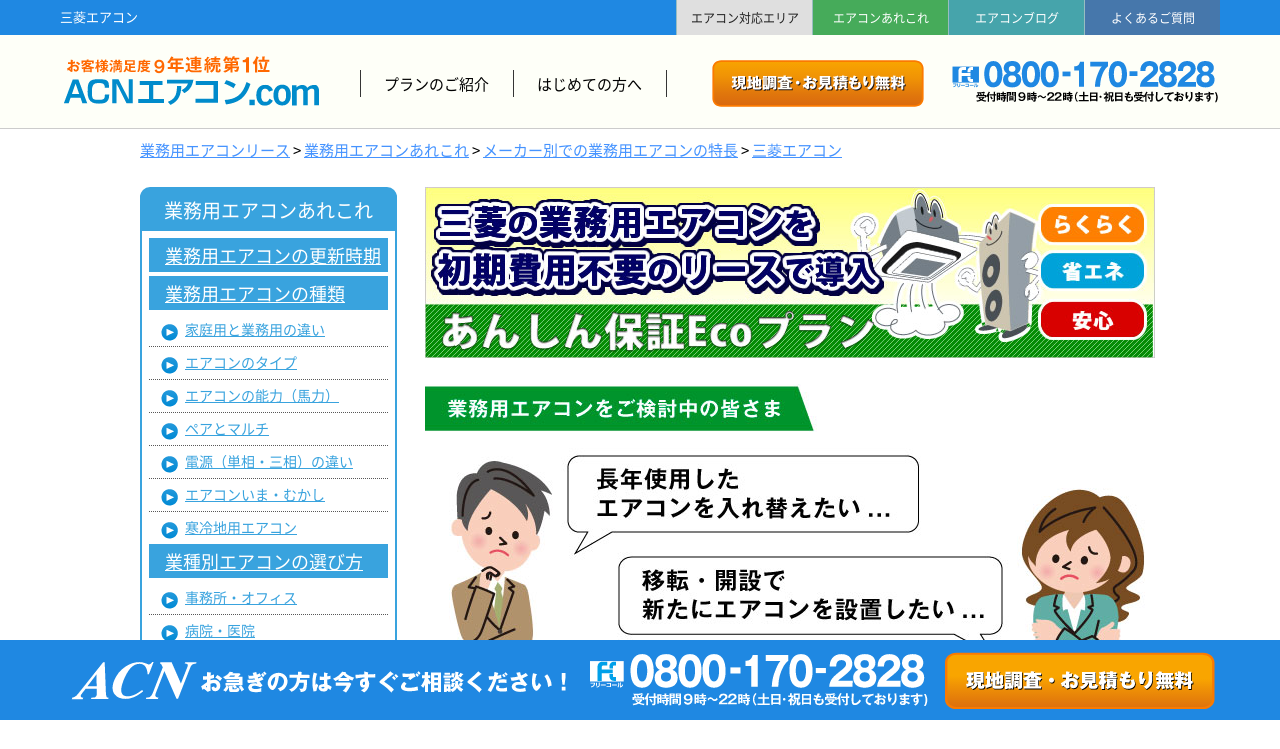

--- FILE ---
content_type: text/html
request_url: https://www.acn-aircon.com/knowledge/maker/maker3.html
body_size: 11580
content:

<!DOCTYPE html>
<html>
<head>
	<head prefix="og: http://ogp.me/ns# fb: http://ogp.me/ns/fb# article: http://ogp.me/ns/article#">
<!-- Google Tag Manager -->
<script>(function(w,d,s,l,i){w[l]=w[l]||[];w[l].push({'gtm.start':
new Date().getTime(),event:'gtm.js'});var f=d.getElementsByTagName(s)[0],
j=d.createElement(s),dl=l!='dataLayer'?'&l='+l:'';j.async=true;j.src=
'https://www.googletagmanager.com/gtm.js?id='+i+dl;f.parentNode.insertBefore(j,f);
})(window,document,'script','dataLayer','GTM-WGQ6W6ZP');</script>
<!-- End Google Tag Manager -->
<title>三菱エアコン｜業務用エアコンリース ACNエアコン</title>
<meta charset="utf-8">
<meta name="description" content="三菱の業務用エアコンといえば、マイナス5℃から43℃まで定格能力を発揮できる外気温度範囲が特長です。また、省エネに関する機能も多くあるなど、他にも便利な機能が満載の三菱エアコンをご紹介しております。">
<meta name="Keywords" content="業務用エアコン 三菱,パッケージエアコン 三菱,三菱エアコン">
<script type="text/javascript">
if ((navigator.userAgent.indexOf('iPhone') > 0) || navigator.userAgent.indexOf('iPod') > 0 || navigator.userAgent.indexOf('Android') > 0) {
		document.write('<meta name="viewport" content="width=device-width, user-scalable=yes, maximum-scale=1.0, minimum-scale=0.5" />');
	}else{
		document.write('<meta name="viewport" content="width=1150">');
	}
</script>
<meta property="og:title" content="三菱エアコン">
<meta property="og:url" content="https://www.acn-aircon.com/knowledge/maker/maker3.html">
<meta property="og:description" content="三菱の業務用エアコンといえば、マイナス5℃から43℃まで定格能力を発揮できる外気温度範囲が特長です。また、省エネに関する機能も多くあるなど、他にも便利な機能が満載の三菱エアコンをご紹介しております。">
<meta property="og:type" content="article" >
<meta property="og:site_name" content="業務用エアコンリース ACNエアコン" >
<meta property="og:image" content="https://www.acn-aircon.com/img/fb.jpg">
<meta property="fb:app_id" content="1166713073466272">

<link rel="stylesheet" href="https://www.acn-aircon.com/css/base.css">
<link rel="icon" href="https://www.acn-aircon.com/img/common/favicon.ico">

<!-- トップページ指定 -->
<link rel="index" href="https://www.acn-aircon.com/">

<link rel="preload" href="https://www.acn-aircon.com/font/noto-sans-jp-v25-japanese-regular.woff2" as="font" type="font/woff2" crossorigin>
<link rel="preload" href="https://www.acn-aircon.com/font/noto-sans-jp-v25-japanese-700.woff2" as="font" type="font/woff2" crossorigin>
<link rel="preload" href="https://www.acn-aircon.com/font/WebIconFonts.woff" as="font" type="font/woff2" crossorigin>

<style>
/* noto-sans-jp-regular - japanese */
@font-face {
  font-family: 'Noto Sans JP';
  font-style: normal;
  font-weight: 400;
  font-display: swap;
  src: local('Noto Sans Japanese Regular'), local('NotoSansJapanese-Regular'),
       url('https://www.acn-aircon.com/font/noto-sans-jp-v25-japanese-regular.woff2') format('woff2'), /* Chrome 6+, Firefox 3.6+, IE 9+, Safari 5.1+ */
       url('https://www.acn-aircon.com/font/noto-sans-jp-v25-japanese-regular.woff') format('woff');
}
/* noto-sans-jp-700 - japanese */
@font-face {
  font-family: 'Noto Sans JP';
  font-style: normal;
  font-weight: 700;
  font-display: swap;
  src: local('Noto Sans Japanese Bold'), local('NotoSansJapanese-Bold'),
       url('https://www.acn-aircon.com/font/noto-sans-jp-v25-japanese-700.woff2') format('woff2'), /* Chrome 6+, Firefox 3.6+, IE 9+, Safari 5.1+ */
       url('https://www.acn-aircon.com/font/noto-sans-jp-v25-japanese-700.woff') format('woff');
}
</style>
	<link rel="stylesheet" href="../../css/knowledge.css">
</head>
<body id="knowledge" class="pages">
<!-- Google Tag Manager (noscript) -->
<noscript><iframe src="https://www.googletagmanager.com/ns.html?id=GTM-WGQ6W6ZP"
height="0" width="0" style="display:none;visibility:hidden"></iframe></noscript>
<!-- End Google Tag Manager (noscript) -->

<!-- Header Fixed Styles -->
<style>
#header {
  transition: all 0.5s ease-in-out;
}

#header .h_wrap .h1-no {
  color: #fff;
  font-size: 13px;
  float: left;
  padding: 5px 0 0;
  line-height: 1.8;
  margin: 0;
}

#header.header-fixed {
  display: block;
  position: fixed !important;
  top: 0 !important;
  left: 0 !important;
  right: 0 !important;
  z-index: 9999 !important;
  box-shadow: 0 2px 10px rgba(0, 0, 0, 0.1);
}

.header-top-fixed {
  display: none;
}
header div#h_band ul#g_nav li:nth-of-type(1) a:link, header div#h_band ul#g_nav li:nth-of-type(1) a:visited {
  color: #222;
}
header div#h_band ul#g_nav li:nth-of-type(1) {
  background-color: #dfdfdf !important;
}
header div#h_band ul#g_nav li:nth-of-type(2) {
  background-color: #46ab5a !important;
}
header div#h_band ul#g_nav li:nth-of-type(3) {
  background-color: #46a4ab !important;
}
header div#h_band ul#g_nav li:nth-of-type(4) {
  background-color: #4677ab !important;
  border-right: 0 !important;
}
header div#h_band ul#g_nav li:nth-of-type(5) {
  background-color: #ac3c2b !important;
}

header div#h_btm img.logoh,
header div#h_btm img.contact_btn,
header div#h_btm img.telh {
  width: auto;
}

@media only screen and (max-width: 768px) {
  header div#h_band {
    background-color: #fff;
    padding-bottom: 4px;
  }
  .accordion input:checked ~ div {
    height: auto;
    /* height: 327px; */
    background-color: #fff;
  }
  #header .h_wrap .h1-no {    
    text-align: left;
    float: none;
    padding: 8px 0 0 8px;
    width: auto;
    font-size: 10px;
    color: #000;
    font-weight: 700;
    margin: 0 auto 10px;
  }
}

</style>

<header id="header" class="header-top-fixed">
	<!-- ▼pc -->
	<div id="h_band">
		<div class="h_wrap">
		  <p class="h1-no">三菱エアコン</p>
			<ul id="g_nav" class="sp-none">
				<li><a href="https://www.acn-aircon.com/area-acn/">エアコン対応エリア</a></li>
				<li><a href="https://www.acn-aircon.com/knowledge/">エアコンあれこれ</a></li>
				<li><a href="https://www.acn-aircon.com/blog/">エアコンブログ</a></li>
				<li><a href="https://www.acn-aircon.com/faq/">よくあるご質問</a></li>
			</ul>
		</div>
		<p id="logo">
			<a href="https://www.acn-aircon.com/">
				<img class="pc-none lozad" src="" data-src="https://www.acn-aircon.com/img/logoh8.svg?20210201" width="262" height="55" decoding="async" alt="ACNエアコン.com">
			</a>
		</p>
  </div>
  <div id="h_btm" class="sp-none">
		<div class="h_wrap">
			<a href="https://www.acn-aircon.com/">
				<img class="logoh lozad" src="" data-src="https://www.acn-aircon.com/img/logoh8.svg?20210201" width="262" height="55" decoding="async" alt="ACNエアコン.com">
			</a>
			<ul id="g_snav">
				<li><a href="https://www.acn-aircon.com/plan/">プランのご紹介</a></li>
				<li><a href="https://www.acn-aircon.com/introduction/">はじめての方へ</a></li>
			</ul>
			<a href="https://www.acn-aircon.com/contact/" class="c_btn">
				<img class="contact_btn lozad" src="" data-src="https://www.acn-aircon.com/img/contact_btn.svg" width="212" height="47" decoding="async" alt="業務用エアコンの現地調査・お見積もり無料">
			</a>
			<img class="telh lozad" src="" data-src="https://www.acn-aircon.com/img/telh.svg" width="267" height="43" decoding="async" alt="0800-170-2828">
		</div>
	</div>
	<!-- ▲pc -->
	<!-- ▼sp -->
	<div id="pc" class="accordion pc-none">
		<input id="ac-1" name="accordion" type="checkbox" value="グローバルナビ" />
		<label for="ac-1">MENU<br /><span class="webIcon">4</span></label>
		<div>
			<ul class="h-menu">
				<li><a href="https://www.acn-aircon.com/">HOME</a></li>
				<li><a href="https://www.acn-aircon.com/plan/">プランのご紹介</a></li>
				<li><a href="https://www.acn-aircon.com/area-acn/">エアコン対応エリア</a></li>
				<li><a href="https://www.acn-aircon.com/knowledge/">エアコンあれこれ</a></li>
				<li><a href="https://www.acn-aircon.com/introduction/">初めての方へ</a></li>
				<li><a href="https://www.acn-aircon.com/blog/">エアコンブログ</a></li>
				<li><a href="https://www.acn-aircon.com/faq/">よくあるご質問</a></li>
				<li><a href="https://www.acn-aircon.com/contact/">現地調査・お見積り無料</a></li>
			</ul>
		</div>
	</div>
	<!-- ▲sp -->
</header>
<header id="header">
	<!-- ▼pc -->
	<div id="h_band">
		<div class="h_wrap">
		<p class="h1-no">三菱エアコン</p>
			<ul id="g_nav" class="sp-none">
				<li><a href="https://www.acn-aircon.com/area-acn/">エアコン対応エリア</a></li>
				<li><a href="https://www.acn-aircon.com/knowledge/">エアコンあれこれ</a></li>
				<li><a href="https://www.acn-aircon.com/blog/">エアコンブログ</a></li>
				<li><a href="https://www.acn-aircon.com/faq/">よくあるご質問</a></li>
				<!-- <li><a href ="https://www.acn-net.co.jp/contact/" target="_blank">ACNお客様専用窓口</a></li> -->
			</ul>
		</div>
		<p id="logo">
			<a href="https://www.acn-aircon.com/">
				<img class="pc-none lozad" src="" data-src="https://www.acn-aircon.com/img/logoh8.svg?20210201" width="262" height="55" decoding="async" alt="ACNエアコン.com">
			</a>
		</p>
	</div>
	<div id="h_btm" class="sp-none">
		<div class="h_wrap">
			<a href="https://www.acn-aircon.com/">
				<img class="logoh lozad" src="" data-src="https://www.acn-aircon.com/img/logoh8.svg?20210201" width="262" height="55" decoding="async" alt="ACNエアコン.com">
			</a>
			<ul id="g_snav">
				<li><a href="https://www.acn-aircon.com/plan/">プランのご紹介</a></li>
				<li><a href="https://www.acn-aircon.com/introduction/">はじめての方へ</a></li>
			</ul>
			<a href="https://www.acn-aircon.com/contact/" class="c_btn">
				<img class="contact_btn lozad" src="" data-src="https://www.acn-aircon.com/img/contact_btn.svg" width="212" height="47" decoding="async" alt="業務用エアコンの現地調査・お見積もり無料">
			</a>
			<img class="telh lozad" src="" data-src="https://www.acn-aircon.com/img/telh.svg" width="267" height="43" decoding="async" alt="0800-170-2828">
		</div>
	</div>
	<!-- ▲pc -->
	<!-- ▼sp -->
	<div id="" class="accordion pc-none">
		<input id="ac-2" name="accordion" type="checkbox" value="グローバルナビ" />
		<label for="ac-2">MENU<br /><span class="webIcon">4</span></label>
		<div>
			<ul class="h-menu">
				<li><a href="https://www.acn-aircon.com/">HOME</a></li>
				<li><a href="https://www.acn-aircon.com/plan/">プランのご紹介</a></li>
				<li><a href="https://www.acn-aircon.com/area-acn/">エアコン対応エリア</a></li>
				<li><a href="https://www.acn-aircon.com/knowledge/">エアコンあれこれ</a></li>
				<li><a href="https://www.acn-aircon.com/introduction/">初めての方へ</a></li>
				<li><a href="https://www.acn-aircon.com/blog/">エアコンブログ</a></li>
				<li><a href="https://www.acn-aircon.com/faq/">よくあるご質問</a></li>
				<li><a href="https://www.acn-aircon.com/contact/">現地調査・お見積り無料</a></li>
			</ul>
		</div>
	</div>
	<!-- ▲sp -->
</header>

<!-- Header Fixed JavaScript -->
<script>
window.addEventListener('scroll', function() {
    var scrollY = window.pageYOffset || document.documentElement.scrollTop;
    var header = document.querySelector('.header-top-fixed');
    var h_btm = document.querySelector('#h_btm');
    
    if (scrollY > 0) {
      header.classList.add('header-fixed');
    } else {
      header.classList.remove('header-fixed');
    }

});
</script>

<div id="wrap">
	<div id="contents">
		<ul id="path" itemscope itemtype="http://schema.org/BreadcrumbList">
			<li itemprop="itemListElement" itemscope itemtype="http://schema.org/ListItem"><a href="../../" itemprop="item"><span itemprop="name">業務用エアコンリース</span></a><meta itemprop="position" content="1">
			</li>
			<li itemprop="itemListElement" itemscope itemtype="http://schema.org/ListItem"> &gt; <a href="../" itemprop="item"><span itemprop="name">業務用エアコンあれこれ</span></a><meta itemprop="position" content="2">
			</li>
			<li itemprop="itemListElement" itemscope itemtype="http://schema.org/ListItem"> &gt; <a href="./" itemprop="item"><span itemprop="name">メーカー別での業務用エアコンの特長</span></a><meta itemprop="position" content="3">
			</li>
			<li itemprop="itemListElement" itemscope itemtype="http://schema.org/ListItem"> &gt; <a href="maker3.html" itemprop="item" class="disabled"><span itemprop="name">三菱エアコン</span></a><meta itemprop="position" content="4"></li>
		</ul>
		<div id="main">
			<div id="right-main">
				<h2 class="image"><img class="lozad" src="" data-src="../../img/knowledge/maker/h2_maker3.jpg" alt="三菱の業務用エアコンを初期費用不要のリースで導入"></h2>
				<ul>
					<li><img class="lozad" src="" data-src="../../img/knowledge/maker/pic00a.jpg?20200616_01" alt="業務用エアコンをご検討中の皆様！"></li>
					<li><img class="lozad" src="" data-src="../../img/knowledge/maker/pic00b.jpg?20200616_02" alt="エアコンを買う時代はもう終わり！"></li>
					<li><img class="lozad" src="" data-src="../../img/knowledge/maker/pic00c.jpg?20200616_03" alt="リースなら初期費用不要、動産保険付き、全額損金処理可能"></li>
				</ul>
				<p class="t-center"><img class="lozad" src="" data-src="../../img/knowledge/bnr-present01.jpg?20200616_04" alt="ダイキンの加湿空気清浄機をプレゼント" style="width:100%"></p>

				<h2 class="trouble">三菱電機の業務用エアコンのここがスゴイ！</h2>

				<p class="t-center"><img class="lozad" src="" data-src="../../img/knowledge/maker/pic15.jpg" alt="スリムZR、ズバ暖スリム"></p>

				<h3 class="trouble">-5℃から43℃まで対応！</h3>
				<p class="big2 attention2">定格能力を発揮できる外気温度範囲を拡大</p>
				<p class="middle">新冷媒R32の特性を最大限に引き出す独自制御の採用で、快適さの信頼性を広げた冷暖房を実現。<br>
				三菱は、新冷媒（R32）＆新制御の採用により、省エネ性能は勿論、快適性能をも飛躍的に進化させました。</p>
				<ul>
					<li><img class="lozad" src="" data-src="../../img/knowledge/maker/pic16a.jpg" alt="ZR-Wなら43度から-5度まで対応"></li>
					<li><img class="lozad" src="" data-src="../../img/knowledge/maker/pic16b.jpg" alt="夏も冬も定格同等の能力をキープ"></li>
					<li><img class="lozad" src="" data-src="../../img/knowledge/maker/pic16c.jpg" alt="猛暑や寒冷どちらにも最適な業務用エアコンです"></li>
				</ul>

				<h3 class="trouble">業界トップクラスの省エネ・環境性能</h3>

				<h4>業界トップクラスの高APFを実現</h4>
				<p class="middle">グリーン購入法基準値だけでなく、2015年省エネ基準もクリアする高APFを達成。<br>
				優れた省エネ性で、お店やオフィスのコストダウンに貢献します。</p>
				<ul>
					<li><img class="lozad" src="" data-src="../../img/knowledge/maker/pic17a.jpg" alt="能力別APF値のグラフ"></li>
					<li><img class="lozad" src="" data-src="../../img/knowledge/maker/pic17b.jpg" alt="従来APF（APF2006）から新しいAPF（APF2015）に改定されました"></li>
				</ul>

				<h4>新冷媒R32でエアコンの環境性能を向上</h4>
				<ul>
					<li><img class="lozad" src="" data-src="../../img/knowledge/maker/pic18a.jpg" alt="地球温度化係数や冷媒封入量を削減"></li>
					<li><img class="lozad" src="" data-src="../../img/knowledge/maker/pic18b.jpg" alt="新冷媒R32は、環境配慮面でも極めて優れた特性があります"></li>
				</ul>


				<h3 class="trouble">人感ムーブアイ＋湿度センサーで体感温度に応じた最適制御</h3>

				<h4>人の感じ方を考慮した体感温度制御を実現</h4>
				<p class="middle">先進の「人感ムーブアイ360」に加え、湿度センサーを新搭載。人の位置や人数の検知はもちろん、より人思いの体感温度制御を実現。</p>

				<div class="pic-article2 p-type02">
					<p class="pic"><img class="lozad" src="" data-src="../../img/knowledge/maker/pic19.jpg" alt="体感温度制御"></p>
					<div class="txt">
						<p class="middle">ファインパワーカセットは、人の体温／位置／人数から室温・床温まで検知できる先進の人感ムーブアイ360＆吸込温度センサーに加え、新たに湿度センサーを搭載。
						体感温度の決定要素である輻射温度・空気温度・湿度を考慮した「体感温度制御」を実現しました。<br>
						より人に近い感じ方で最適コントロールできるので、効率よくムダを抑えながら、いっそう快適な冷暖房が可能です。</p>
					</div>
				</div><!--//pic-article -->
				<p class="a-center"><img class="lozad" src="" data-src="../../img/knowledge/maker/pic20.jpg" alt="新しく湿度センサーも搭載"></p>

				<h4 class="image"><img class="lozad" src="" data-src="../../img/knowledge/maker/ttl-moveEye.jpg" alt="人感ムーブアイ360"></h4>
				<div class="pic-article2 p-type01">
					<p class="pic"><img class="lozad" src="" data-src="../../img/knowledge/maker/pic21.jpg" alt="センサーの内部イメージ"></p>
					<div class="txt">
						<p class="big2 attention2">12エリア分割で、人と床温を見張る</p>
						<p class="middle">3分間隔で360°回転しながら、12エリア分割で人・床温を検知する先進の輻射温度センサー。<br>
						三菱独自のアルゴリズムにより、人の体温を検知するほか、人のいる位置や人数までも検出。<br>
						さらに各エリアの床温測定により、室内の温度ムラなどもきめ細かくチェックします。</p>
					</div>
				</div><!--//pic-article -->
				<ul>
					<li><img class="lozad" src="" data-src="../../img/knowledge/maker/pic21a.jpg" alt="センサーの動作イメージ"></li>
					<li><img class="lozad" src="" data-src="../../img/knowledge/maker/pic21b.jpg" alt="センサーの動作範囲イメージ"></li>
					<li><img class="lozad" src="" data-src="../../img/knowledge/maker/pic21c.jpg" alt="人の位置や人の数を見ることで無駄なく運転"></li>
					<li><img class="lozad" src="" data-src="../../img/knowledge/maker/pic21d.jpg" alt="風当たりや温度ムラも解消できます"></li>
				</ul>
				<p>※1：期間消費電力算出条件　PLZ-ZRP140EFF形、東京地区、戸建店舗、使用期間　11月21日～4月11日、使用時間　8時～21時、週７日、人感ムーブアイ360の設定温度を20℃とし、人感ムーブアイ360なしの機種（標準パネル使用時）は暖房安定時の体感温度が同一となるよう設定温度を24℃に変更した場合の試算例。使用条件などにより数値は異なります（省エネ自動モード、風速自動モード、風向自動モード使用時）。</p>
				<p>※2：期間消費電力算出条件　PLZ-ZRP140EFF形、東京地区、戸建店舗、使用期間　5月23日～10月10日、使用時間　8時～21時、週７日、人感ムーブアイ360の設定温度を28℃とし、人感ムーブアイ360なしの機種（標準パネル使用時）は冷房立ち上がり時の体感温度が同一となるよう設定温度を25～26℃に変更してそのまま運転した場合の試算例。使用条件などにより数値は異なります（省エネ自動モード、風速自動モード、風向自動モード使用時）。</p>


				<h3 class="trouble">簡単リンク制御で他社にない空調環境を実現</h3>

				<h4 class="image"><img class="lozad" src="" data-src="../../img/knowledge/maker/ttl-powerShare.jpg" alt="三菱エアコンだけのパワーシェア運転"></h4>
				<p class="big2 attention2">スマートな連携制御で節電効果アップ</p>
				<p class="middle">同じ空間内で複数の空調機器を稼働させる場合、設置場所などの影響により圧縮機運転効率に差ができてしまいます。
				そこで三菱は、最大4セットまでリンクできる新発想の「パワーシェア運転」を開発。<br>
				各機器が効率の良いポイントで運転できるように互いにパワーを助け合うことで、トータルの能力はそのままに冷房約15％、暖房約10％の省エネを実現しました。</p>
				<div class="pic-article2 p-type01">
					<p class="pic"><img class="lozad" src="" data-src="../../img/knowledge/maker/pic23.jpg" alt="システム構成イメージ"></p>
					<div class="txt">
						<p class="big2 sb">システム構成例　4台を1リモコン制御した場合</p>
						<p class="middle">同一空間に配置する複数セット（最大4冷媒系統まで）の簡単接続が可能。
						異なった能力の室外ユニットの組み合わせでも、賢く連携運転できます。</p>
					</div>
				</div><!--//pic-article -->
				<p>※壁掛形＜ワイヤレス＞タイプを除く。床置形は新リモコンPAR-36MAを追加し、主リモコンに設定する必要があります。</p>
				<ul>
					<li><img class="lozad" src="" data-src="../../img/knowledge/maker/pic22a.jpg" alt="これからの空調省エネの着眼点"></li>
					<li><img class="lozad" src="" data-src="../../img/knowledge/maker/pic22b.jpg" alt="三菱は「パワーシェア運転」へ"></li>
					<li>※1：一般事務所において、PLZX-ZRP224EFH 4台でパワーシェア運転をした時と、しない時の消費電力比較。</li>
				</ul>

				<h4 class="image"><img class="lozad" src="" data-src="../../img/knowledge/maker/ttl-smart.jpg" alt="三菱エアコンだけのスマートデフロスト"></h4>
				<p class="big2 attention2">同時霜取運転回避で、室温低下を抑制</p>
				<p class="middle">同一空間内の複数台が個別に暖房運転をしている場合、同時に霜取運転に入ってしまい室温低下を招くことも…。
				そこで三菱は、4台までの連携で同時霜取運転を回避する「スマートデフロスト」を搭載。新制御で快適さを守ります。</p>
				<div class="pic-article2 p-type01">
					<p class="pic"><img class="lozad" src="" data-src="../../img/knowledge/maker/pic23.jpg" alt="システム構成イメージ"></p>
					<div class="txt">
						<p class="big2 sb">システム構成例　4台を1リモコン制御した場合</p>
						<p>※壁掛形＜ワイヤレス＞タイプを除く。床置形は新リモコンPAR-36MAを追加し、主リモコンに設定する必要があります。</p>
					</div>
				</div><!--//pic-article -->
				<ul>
					<li><img class="lozad" src="" data-src="../../img/knowledge/maker/pic24.jpg" alt="従来の連携なしと新制御で連携ありの場合の比較表"></li>
				</ul>


				<h3 class="trouble">豊富な運転管理機能で省エネをサポート</h3>
				<p class="a-center"><img class="lozad" src="" data-src="../../img/knowledge/maker/pic25.jpg" alt="ムダをらくらく＆徹底的に抑えて、省エネ・省コスト化をサポート"></p>

				<h4>週間スケジュールタイマー</h4>
				<p class="middle"><span class="big2 attention2">2つのスケジュール管理が可能になり、さらに使いやすさアップ</span><br>
				お客様のニーズに合わせて、例えば夏季・冬季など2つの異なる運転スケジュールを一括登録できるようになりました。
				従来のような季節ごとのスケジュール変更などの手間からも解放され、省エネ管理もいっそう容易になります。</p>
				<p>※オン／オフタイマーが有効な時は機能しません。</p>
				<ul>
					<li><img class="lozad" src="" data-src="../../img/knowledge/maker/pic26a.jpg" alt="2つのスケジュールを一括登録"></li>
					<li><img class="lozad" src="" data-src="../../img/knowledge/maker/pic26b.jpg" alt="季節に合わせて最適な運転が可能になります"></li>
				</ul>
				<p><span class="big2 sb">曜日ごとに8パターンまで設定！温度管理も可能。</span><br>
				<span class="middle">曜日ごとに8パターンまで設定できるため、来店者数などそれぞれの時間帯の状況に合った運転管理が可能です。</span><br>
				※オン／オフタイマーが有効な時は機能しません。</p>

				<h4>省エネセレクトモード</h4>
				<div class="pic-article2 p-type01">
					<p class="pic"><img class="lozad" src="" data-src="../../img/knowledge/maker/pic27.jpg" alt="省エネ運転スケジュールイメージ"></p>
					<div class="txt">
						<p class="big2 attention2">きめ細かくデマンド制御</p>
						<p class="middle">時間帯別に最大能力値を設定できます。<br>
						デマンド制御の開始・終了時刻は5分単位。また能力セーブ値は最大能力に対して0/50/60/70/80/90％の中から選べ、1日4パターンまで設定が可能。<br>
						時間帯別に空調運転を自動制御し、消費電力を抑えます。</p>
						<table class="error-t">
							<tr>
								<th>開始時刻　→　終了時刻</th>
								<th>能力セーブ値</th>
							</tr>
							<tr>
								<td class="a-center">&nbsp;&nbsp;8:15　→　12:00</td>
								<td class="a-center">80%</td>
							</tr>
							<tr>
								<td class="a-center">12:00　→　13:00</td>
								<td class="a-center">50%</td>
							</tr>
							<tr>
								<td class="a-center">13:00　→　17:00</td>
								<td class="a-center">90%</td>
							</tr>
							<tr>
								<td class="a-center">17:00　→　21:00</td>
								<td class="a-center">50%</td>
							</tr>
						</table>
					</div>
				</div><!--//pic-article -->

				<h4>設定温度自動復帰</h4>
				<div class="pic-article2 p-type01">
					<p class="pic"><img class="lozad" src="" data-src="../../img/knowledge/maker/pic28.jpg" alt="設定温度自動復帰イメージ"></p>
					<div class="txt">
						<p class="big2 attention2">一定時間後に設定を戻し、ムダな運転を防止</p>
						<p class="middle">冬場の暖房立ち上げ時や夏場の暑い時間帯など、設定温度を変更した後、設定を戻すのを忘れがちです。<br>
						設定温度自動復帰は、設定時間が過ぎると自動的に設定した温度に戻すので、暖め過ぎ・冷やし過ぎを防止できます。また、
						復帰時間は30～120分まで10分単位で設定が可能です。</p>
						<p>※設定温度範囲制限が有効な時は機能しません。</p>
					</div>
				</div><!--//pic-article -->

				<h4>設定温度範囲制限</h4>
				<div class="pic-article2 p-type01">
					<p class="pic"><img class="lozad" src="" data-src="../../img/knowledge/maker/pic29.jpg" alt="設定温度範囲制限イメージ"></p>
					<div class="txt">
						<p class="big2 attention2">温度制限で暖めすぎ・冷やし過ぎを防止</p>
						<p class="middle">設定温度を1℃抑えることで、暖房時も冷房時も約10％の省エネ化が図れます。<br>
						設定温度範囲制限は設定温度の上限・下限を制限して、暖めすぎ・冷やし過ぎを防止できます。また、
						クールビズやウォームビズの室温調整にも役立ちます。</p>
						<p>※<span class="attention2">【オフィス】【飲食店】</span>におすすめです。</p>
					</div>
				</div><!--//pic-article -->

				<h4>操作ロック</h4>
				<div class="pic-article2 p-type01">
					<p class="pic"><img class="lozad" src="" data-src="../../img/knowledge/maker/pic30.jpg" alt="操作ロックイメージ"></p>
					<div class="txt">
						<p class="big2 attention2">設定温度を固定でき、省エネに効果的</p>
						<p class="middle">運転/停止以外に運転モード、設定温度、風向操作をロックできます。<br>
						設定温度の勝手な変更が防げ、常に適温で運転できるので、省エネに効果的。
						また、誤動作やいたずら防止にも有効です。</p>
						<p>※<span class="attention2">【オフィス】【学校・塾】【公民館など公共施設】<br>【病院】【サーバールーム】</span>におすすめです。</p>
					</div>
				</div><!--//pic-article -->

				<h4>消し忘れ防止タイマー</h4>
				<div class="pic-article2 p-type01">
					<p class="pic"><img class="lozad" src="" data-src="../../img/knowledge/maker/pic31.jpg" alt="消し忘れ防止タイマーイメージ"></p>
					<div class="txt">
						<p class="big2 attention2">ついうっかりしても、自動的に空調OFF</p>
						<p class="middle">運転開始からあらかじめ設定した時間が過ぎると空調の運転を自動的に停止し、ムダな運転を防止。<br>
						設定時間は30分から4時間まで10分単位で選べ、うっかり空調を切り忘れても安心です。</p>
						<p>※<span class="attention2">【会議室】【更衣室】</span>におすすめです。</p>
					</div>
				</div><!--//pic-article -->


				<p class="t-center"><img class="lozad" src="" data-src="../../img/knowledge/maker/bnr-eco.jpg?20200616_06" alt="業務用エアコンを入れ替えるなら、あんしん保証Ecoプラン！"></p>

				<p class="t-center sp-none"><a href="../../contact/"><img class="lozad" src="" data-src="../../img/knowledge/bnr-contact.jpg" alt="資料請求・お見積もり" width="100%"></a></p>
				<p class="t-center pc-none"><a href="../../contact/"><img class="lozad" src="" data-src="../../img/knowledge/bnr-contact_sp.jpg" alt="資料請求・お見積もり" width="100%"></a></p>



			</div><!--//right-main -->

			<div id="slidebar">
	<div id="side-wrap">
		<p class="ttl agoh2">業務用エアコンあれこれ</p>
		<dl class="side-nav">
			<dt><a href="https://www.acn-aircon.com/knowledge/update/">業務用エアコンの更新時期</a></dt>
			<dt><a href="https://www.acn-aircon.com/knowledge/kind/">業務用エアコンの種類</a></dt>
			<dd>
				<ul>
					<li><a href="https://www.acn-aircon.com/knowledge/kind/kind1.html">家庭用と業務用の違い</a></li>
					<li><a href="https://www.acn-aircon.com/knowledge/kind/kind2.html">エアコンのタイプ</a></li>
					<li><a href="https://www.acn-aircon.com/knowledge/kind/kind3.html">エアコンの能力（馬力）</a></li>
					<li><a href="https://www.acn-aircon.com/knowledge/kind/kind5.html">ペアとマルチ</a></li>
					<li><a href="https://www.acn-aircon.com/knowledge/kind/kind6.html">電源（単相・三相）の違い</a></li>
					<li><a href="https://www.acn-aircon.com/knowledge/kind/kind4.html">エアコンいま・むかし</a></li>
					<li><a href="https://www.acn-aircon.com/kanrei/">寒冷地用エアコン</a></li>
				</ul>
			</dd>
			<dt><a href="https://www.acn-aircon.com/knowledge/select/">業種別エアコンの選び方</a></dt>
			<dd>
				<ul>
					<li><a href="https://www.acn-aircon.com/knowledge/select/select1.html">事務所・オフィス</a></li>
					<li><a href="https://www.acn-aircon.com/knowledge/select/select2.html">病院・医院</a></li>
					<li><a href="https://www.acn-aircon.com/knowledge/select/select3.html">飲食店</a></li>
					<li><a href="https://www.acn-aircon.com/knowledge/select/select4.html">学習塾・教室</a></li>
					<li><a href="https://www.acn-aircon.com/knowledge/select/select5.html">商店・店舗</a></li>
					<li><a href="https://www.acn-aircon.com/knowledge/select/select6.html">美容室</a></li>
				</ul>
			</dd>
			<dt><a href="https://www.acn-aircon.com/knowledge/merit/">エアコンのリース契約</a></dt>
			<dd>
				<ul>
					<li><a href="https://www.acn-aircon.com/knowledge/merit/merit1.html">リース契約とは？</a></li>
					<li><a href="https://www.acn-aircon.com/knowledge/merit/merit3.html">リースのメリット・デメリット</a></li>
					<li><a href="https://www.acn-aircon.com/knowledge/merit/merit2.html">動産総合保険の補償内容</a></li>
				</ul>
			</dd>
			<dt><a href="https://www.acn-aircon.com/knowledge/useful/">エアコンの上手な使い方</a></dt>
			<dd>
				<ul>
					<li><a href="https://www.acn-aircon.com/knowledge/useful/useful1.html">普段の取り扱い</a></li>
					<li><a href="https://www.acn-aircon.com/knowledge/useful/useful2.html">掃除・クリーニング</a></li>
					<li><a href="https://www.acn-aircon.com/knowledge/useful/useful3.html">エアコンの電気代比較</a></li>
					<li><a href="https://www.acn-aircon.com/knowledge/useful/useful4.html">各業種における電力消費比率</a></li>
					<li><a href="https://www.acn-aircon.com/knowledge/useful/useful5.html">エアコンの節電方法</a></li>
					<li><a href="https://www.acn-aircon.com/knowledge/useful/useful6.html">エアコンの優遇税制</a></li>
				</ul>
			</dd>
			<dt><a href="https://www.acn-aircon.com/knowledge/trouble/">故障・トラブルの対策</a></dt>
			<dd>
				<ul>
					<li><a href="https://www.acn-aircon.com/knowledge/trouble/trouble5.html">業種別での故障の原因と対策</a></li>
					<li><a href="https://www.acn-aircon.com/knowledge/trouble/trouble1.html">故障時のチェックポイント</a></li>
					<li><a href="https://www.acn-aircon.com/knowledge/trouble/trouble4.html">エアコンの主な部品と交換周期</a></li>
					<li><a href="https://www.acn-aircon.com/knowledge/trouble/trouble2.html">エラーコード一覧</a></li>
					<li><a href="https://www.acn-aircon.com/knowledge/trouble/trouble3.html">ガス交換業者に注意</a></li>
					<li><a href="https://www.acn-aircon.com/knowledge/trouble/trouble6.html">R22冷媒(HCFC)の全廃</a></li>
				</ul>
			</dd>
			<dt><a href="https://www.acn-aircon.com/knowledge/maker/">メーカー別エアコンの特長</a></dt>
			<dd>
				<ul>
					<li><a href="https://www.acn-aircon.com/knowledge/maker/maker1.html">日立エアコン</a></li>
					<li><a href="https://www.acn-aircon.com/knowledge/maker/maker2.html">ダイキンエアコン</a></li>
					<li><a href="https://www.acn-aircon.com/knowledge/maker/maker3.html">三菱エアコン</a></li>
				</ul>
			</dd>
			<dt><a href="https://www.acn-aircon.com/knowledge/equipment/">ビル用空調、設備用空調</a></dt>
			<dt><a href="https://www.acn-aircon.com/knowledge/led/">LED照明でコスト削減</a></dt>
			<dt><a href="https://www.acn-aircon.com/knowledge/hygiene/">建築物環境衛生管理基準</a></dt>
			<dt><a href="https://www.acn-aircon.com/knowledge/furon/">フロン排出抑制法とは？</a></dt>
		</dl>
	</div><!-- /#side-wrap -->
</div><!-- /#slidebar -->
		</div><!-- /#main -->
	</div><!-- /#contents -->
</div><!-- /#wrap -->

<div class="footer_active">
    <div class="footer-top static" style="display: block;z-index: 12;">
        <div class="footer_banner sp-none">
            <img src="https://www.acn-aircon.com/img/footer_bnr.svg" width="1151" height="59" usemap="#fcontact" decoding="async" alt="お問い合わせ">
            <map name="fcontact">
                <area accesskey="c" shape="poly" coords="879,2,879,59,1148,57,1149,1" href="https://www.acn-aircon.com/contact/" decoding="async" alt="">
            </map>
        </div>
    </div>
</div>

<div id="footer" class="sp-none">
    <ul class="both" id="footer_nav">
        <li><a href="https://www.acn-aircon.com/">HOME</a></li>
        <li><a href="https://www.acn-aircon.com/area-acn/">エアコン対応エリア</a></li>
        <li><a href="https://www.acn-aircon.com/company/">会社概要</a></li>
        <li><a href="https://www.acn-net.co.jp/privacy" target="_blank">プライバシーポリシー</a></li>
        <li><a href="https://www.acn-aircon.com/faq/">よくあるご質問</a></li>
        <li class="last_child"><a href="https://www.acn-aircon.com/sitemap/">サイトマップ</a></li>
    </ul>
    <a href="https://privacymark.jp/" target="blank">
        <img class="p_mark_img p_center lozad" src="" data-src="https://www.acn-net.co.jp/img/pmark.png" width="100" height="100" decoding="async" alt="Pマーク画像">
    </a>
    <div class="tac"><img class="footer_logo lozad" src="" data-src="https://www.acn-aircon.com/img/common/footer/acn_logo.svg" width="134" height="78" decoding="async" alt="ACNロゴ"></div>
    <p id="copyright">© ACN INC . All rights reserved.</p>
</div>

<!-- <ul id="fixFooter-sp" style="display:none;bottom: 0;" class="pc-none">
  <li class="mail"><a href="#postForm">お問い合わせフォームへ<br><img src="" class="lozad" data-src="https://www.acn-aircon.com/img/common/footer/sp-mail.png" decoding="async" alt="問い合わせフォームボタン"></a></li>
	<li class="call"><a href="tel:08001702828" onclick="gtag('event','tap',{'event_category':'tel','event_label':'reservation'});">お電話<br><img src="" class="lozad" data-src="https://www.acn-aircon.com/img/common/footer/sp-tel.png" decoding="async" alt="電話問い合わせ"></a></li>
	<li><a href="#header">上へ<br><img src="" class="lozad" data-src="https://www.acn-aircon.com/img/common/footer/sp-totop.png" decoding="async" alt="トップに戻る"></a></li>
</ul> -->
<ul id="NewFixFooter" class="pc-none">
  <li class="mail">
    <a href="https://www.acn-aircon.com/contact/">
      <img src="" class="lozad" data-src="https://www.acn-aircon.com/img/common/footer/sp-mail.png" decoding="async" alt="問い合わせフォームボタン">
      <div class="mail-text">お問い合わせフォームへ</div>
    </a>
  </li>
  <li class="call">
    <a href="tel:08001702828" onclick="gtag('event','tap',{'event_category':'tel','event_label':'reservation'});">
      <img src="" class="lozad" data-src="https://www.acn-aircon.com/img/common/footer/sp-tel.png" decoding="async" alt="電話問い合わせ">
    </a>
  </li>
</ul>

<div class="pc-none" style="text-align: center;padding:0 0 0 0;margin-top: -5px;">
    <a href="https://privacymark.jp/" target="blank">
        <img class="p_mark_img p_center lozad" src="" data-src="https://www.acn-net.co.jp/img/pmark.png" width="100" height="100" decoding="async" alt="Pマーク画像">
    </a>
</div>

<div class="p_mark_txt pc-none">
    当社は、一般財団法人日本情報経済社会推進協会(JIPDEC)よりプライバシーマーク付与認定を受けています。
    プライバシーマークは、日本工業規格「JIS Q 15001：2017個人情報保護マネジメントシステム要求事項」に適合して
    個人情報を適切に取り扱っている事業者に付与されるものです。
</div>
<div id="sp_footer" class="pc-none">
    <div id="footer-inner">
        <ul class="sp_f-nav">
            <li><a href="https://www.acn-aircon.com/">HOME</a></li>
            <li><a href="https://www.acn-aircon.com/faq/">よくあるご質問</a></li>
            <li><a href="https://www.acn-aircon.com/area-acn/">エアコン対応エリア</a></li>
            <li><a href="https://www.acn-aircon.com/company/">会社概要</a></li>
            <li><a href="https://www.acn-net.co.jp/info/policy.html" target="_blank">プライバシーポリシー</a></li>
            <li><a href="https://www.acn-aircon.com/sitemap/">サイトマップ</a></li>
        </ul>
        <!-- <div class="tac"><img class="footer_logo" src="https://www.acn-aircon.com/img/common/footer/acn_logo.png" decoding="async" alt="ACNロゴ"></div> -->
        <p id="copyright_sp">© ACN INC . All rights reserved.<br><br></p>
    </div>
</div>

<style>
  #footer img.footer_logo,
  #footer img.p_mark_img {
    width: auto;
  }
  @media only screen and (max-width: 480px) {
    #sp_footer {
      width: 100%;
      overflow: hidden;
    }
    #NewFixFooter {
        /* display: block; */
        /* display: none; */
        opacity: 0;
        margin: 0 auto;
        padding: 0;
        width: 100%;
        height: 0;
        position: fixed;
        bottom: 0;
        z-index: 100;
        transition: .5s;
    }
    #NewFixFooter li {
        width: 50%;
        height: 56px;
        margin: 0;
        padding: 0;
        text-align: center;
        float: left;
        color: #111;
        background: #0098db;
        /* border-right: solid #fff 1px; */
        -webkit-box-sizing: border-box;
        -moz-box-sizing: border-box;
        box-sizing: border-box;
        font-size: 13px;

        display: flex;
        flex-direction: column;
        justify-content: center;
    }
    #NewFixFooter li.mail {
      background: #fa9309;
      width: 80%;
    }
    #NewFixFooter li.call {
      background: #076aab;
      width: 20%;
    }
    #NewFixFooter li a {
        color: #fff;
        text-decoration: none;
        display: flex;
        flex-direction: row;
        justify-content: center;
        padding: 6px 0;
        text-shadow: 0 -1px 0 #ccc;
        font-size: 18px;
    }
    #NewFixFooter li a img {
      width: 30px;
    }
    #NewFixFooter li.mail a img {
      padding-right: 10px;
      text-shadow: 0 -1px 0 #ccc;
    }
    #NewFixFooter li.mail a .mail-text {
      line-height: 28px;
    }
    .show-footer-fixed {
      display: block !important;
      height: 56px !important;
      opacity: 1 !important;
    }
  }
</style>
<!-- Footer Fixed JavaScript -->
<script>
  let lastScrollY = window.pageYOffset || document.documentElement.scrollTop;

  window.addEventListener('scroll', function() {
    const currentScrollY = window.pageYOffset || document.documentElement.scrollTop;
    const footer = document.getElementById('NewFixFooter');

    // Deteksi perangkat
    const isiPhone = isIPhone();
    const isiPhone17 = isIPhone17Series();

    // 🔹 CASE 1: Non-iPhone ATAU bukan iPhone 17 series → pakai logika standar
    if (!isiPhone || !isiPhone17) {
      if (currentScrollY > 200) {
        footer.classList.add('show-footer-fixed');
      } else {
        footer.classList.remove('show-footer-fixed');
      }
    }

    // 🔹 CASE 2: for iPhone 17 series
    else if (isiPhone17) {
      if (currentScrollY > lastScrollY) {
        // 👉 Scroll to bottom → show footer
        footer.classList.add('show-footer-fixed');
      } else if (currentScrollY < lastScrollY) {
        // 👆 Scroll to up → hide footer
        footer.classList.remove('show-footer-fixed');
      }

      lastScrollY = currentScrollY <= 0 ? 0 : currentScrollY;
    }
  });


  // ===========================
  // FUNGSI TO DETECT iPHONE 17+
  // ===========================
  function getIOSVersion() {
    const ua = navigator.userAgent;
    const match = ua.match(/OS (\d+)_/);
    if (match) {
      return parseInt(match[1], 10);
    }
    return null;
  }

  function isIPhone() {
    return /iPhone/.test(navigator.userAgent);
  }

  function isIPhone17Series() {
    if (!isIPhone()) return false;

    const iosVer = getIOSVersion();
    if (iosVer === null || iosVer < 18) {
      return false;
    }

    const w = Math.min(window.screen.width, window.screen.height);
    const h = Math.max(window.screen.width, window.screen.height);
    const dpr = window.devicePixelRatio;

    const dimensions16 = [
      { w: 393, h: 852, dpr: 3 },  // iPhone 16
      { w: 430, h: 932, dpr: 3 },  // iPhone 16 Plus / 15 Pro Max
      { w: 402, h: 874, dpr: 3 },  // iPhone 16 Pro
      { w: 440, h: 956, dpr: 3 }   // iPhone 16 Pro Max
    ];

    for (const dim of dimensions16) {
      if (w === dim.w && h === dim.h && dpr === dim.dpr) {
        return false;
      }
    }

    return true;
  }
</script>



<script src="https://ajax.googleapis.com/ajax/libs/jquery/3.5.1/jquery.min.js"></script>
<!-- <script src="https://code.jquery.com/jquery-migrate-3.0.0.js"></script> -->
<!-- <script src="https://ajax.googleapis.com/ajax/libs/jquery/2.2.4/jquery.min.js"></script> -->
<!-- <script src="https://www.acn-aircon.com/js/scrolltopcontrol.js" type="text/javascript" defer></script>
<script src="https://www.acn-aircon.com/js/footertop.js" type="text/javascript" defer></script> -->
<script src="https://www.acn-aircon.com/js/scrolltop_footertop.js" type="text/javascript" defer></script>
<!-- <script src="https://polyfill.io/v2/polyfill.min.js?features=IntersectionObserver"></script> -->
<!-- <script src="https://polyfill.io/v3/polyfill.min.js?features=IntersectionObserver"></script> -->

<script src="https://cdnjs.cloudflare.com/ajax/libs/lozad.js/1.4.0/lozad.min.js"></script>
<script>
const observer = lozad(); // lazy loads elements with default selector as '.lozad'
observer.observe();
</script>

</script>
</body>
</html>

--- FILE ---
content_type: text/css
request_url: https://www.acn-aircon.com/css/base.css
body_size: 2812
content:
html,
body,
div,
span,
applet,
object,
iframe,
h1,
h2,
h3,
h4,
h5,
h6,
p,
blockquote,
pre,
a,
abbr,
acronym,
address,
big,
cite,
code,
del,
dfn,
em,
img,
ins,
kbd,
q,
s,
samp,
small,
strike,
strong,
sub,
sup,
tt,
var,
b,
u,
i,
center,
dl,
dt,
dd,
ol,
ul,
li,
fieldset,
form,
label,
legend,
table,
caption,
tbody,
tfoot,
thead,
tr,
th,
td,
article,
aside,
canvas,
details,
embed,
figure,
figcaption,
footer,
header,
hgroup,
menu,
nav,
output,
ruby,
section,
summary,
time,
mark,
audio,
video {
  margin: 0;
  padding: 0;
  border: 0;
  font-size: 100%;
  font: inherit;
  vertical-align: baseline;
}

article,
aside,
details,
figcaption,
figure,
footer,
header,
hgroup,
menu,
nav,
section {
  display: block;
}

body {
  line-height: 1.8;
  font-size: 15px;
}

ol,
ul {
  list-style: none;
}

blockquote,
q {
  quotes: none;
}

blockquote:before,
blockquote:after,
q:before,
q:after {
  content: "";
  content: none;
}

table {
  border-collapse: collapse;
  border-spacing: 0;
}

input[type="button"],
input[type="submit"] {
  -webkit-appearance: none;
}

div.head_btn:after,
div.nav-bgcolor > ul#g-nav:after,
div.footer_group:after,
div.various_aircon:after,
div.plan_merit dl:after,
div.plan_element:after,
section#service_proposal:after,
section#staff_branch:after,
section#sponsor_acn:after,
section#total_support div.banner:after,
div.slideShow ul:after,
div.plan_merit dl dd.chara:after,
div#index-col:after,
body #main:after,
div.kind_item dl:after,
header div#h_band div.h_wrap:after,
header div#h_band ul#g_nav:after,
header div#h_btm div.h_wrap:after,
header div#h_btm ul#g_snav:after {
  content: ".";
  display: block;
  height: 0;
  clear: both;
  visibility: hidden;
}

body {
  font-family: "Noto Sans JP", sans-serif;
  font-feature-settings: palt;
  min-width: 1000px;
}

strong {
  font-weight: 700;
}

.sp-none {
  display: block;
}

.pc-none {
  display: none;
}

.both {
  clear: both;
}

#wrap {
  width: 1000px;
  text-align: left;
  margin: 0 auto;
  padding: 0;
  position: relative;
}

header {
  line-height: 1.8;
}

header div#h_band {
  background-color: #1f88e2;
}

header div#h_band div.h_wrap {
  width: 1160px;
  margin: auto;
}

p#logo {
  margin: 0;
}

header div#h_band h1 {
  color: #fff;
  font-size: 13px;
  float: left;
  padding: 5px 0 0;
  line-height: 1.8;
}

header div#h_band ul#g_nav {
  color: #fff;
  font-size: 12px;
  float: right;
  margin: 0;
}

header div#h_band ul#g_nav li {
  width: 135px;
  float: left;
  text-align: center;
  border-right: 1px solid #98bdc1;
  line-height: 1.8;
}

header div#h_band ul#g_nav li a {
  width: 100%;
  display: inline-block;
  padding: 7px 0;
}

header div#h_band ul#g_nav li a:link,
header div#h_band ul#g_nav li a:visited {
  color: #fff;
  text-decoration: none;
}

header div#h_band ul#g_nav li:nth-of-type(1) {
  background-color: #46ab5a;
  border-left: 1px solid #98bdc1;
}

header div#h_band ul#g_nav li:nth-of-type(2) {
  background-color: #46a4ab;
}

header div#h_band ul#g_nav li:nth-of-type(3) {
  background-color: #4677ab;
}

header div#h_band ul#g_nav li:nth-of-type(4) {
  background-color: #ac3c2b;
}

header div#h_btm {
  height: 93px;
  border-bottom: 1px solid #ccc;
  background-color: #fefff8;
}

header div#h_btm div.h_wrap {
  width: 1160px;
  margin: auto;
}

header div#h_btm img {
  float: left;
}

header div#h_btm ul#g_snav {
  float: left;
  margin: 35px 45px 0 0;
}

header div#h_btm ul#g_snav li {
  float: left;
  border-right: 1px solid #353535;
  text-align: center;
  width: 152px;
  line-height: 1.8;
}

header div#h_btm ul#g_snav li a {
  font-size: 15px;
  display: inline-block;
  width: 100%;
}

header div#h_btm ul#g_snav li a:link,
header div#h_btm ul#g_snav li a:visited {
  font-size: 15px;
  display: inline-block;
  width: 100%;
  color: #000;
  text-decoration: none;
}

header div#h_btm ul#g_snav li:nth-of-type(1) {
  border-left: 1px solid #353535;
}

header div#h_btm img.logoh {
  margin: 18px 38px 0 0;
}

header div#h_btm img.contact_btn {
  margin: 25px 28px 0 0;
}

header div#h_btm img.telh {
  margin: 25px 0 0;
}

#footer {
  width: 1000px;
  margin: 10px auto 0;
}

#footer_nav a {
  display: inline;
  list-style-type: none;
  color: #275faa;
}

#footer_nav li {
  display: inline;
  padding: 0 18px;
  font-size: 13px;
  border-left: 1px solid #a8a8a8;
}

#footer_nav .last_child {
  border-right: 1px solid #a8a8a8;
}

.footer-top {
  position: fixed;
  bottom: 0;
  left: 0;
  overflow: hidden;
  width: 100%;
  height: 80px;
  text-align: center;
  display: none;
  background-color: #1f88e2;
}

.footer-top.static {
  position: static;
}

.footer_group {
  width: 1000px;
  margin: auto;
}

.footer_group img {
  float: left;
}

.footer_group img.logof {
  float: left;
  margin: 20px 10px 0 0;
}

.footer_group img.telf {
  float: left;
  margin: 14px 5px 0 0;
}

.footer_group a.contact_btn {
  float: left;
  margin: 23px 4px 0 0;
}

.footer_group div.fb_btn {
  float: left;
  margin: 30px 0 0;
}

.footer_active {
  height: 80px;
  width: 100%;
  overflow: hidden;
  background-color: #1f88e2;
}

.footer_banner {
  height: 80px;
  width: 100%;
  margin: 0;
}

.footer_banner img {
  margin: 11px 0 0;
}

.sp_footer_banner {
  display: none;
}

.p_center {
  float: left;
  top: 0;
  width: 100px;
  margin: 0 0 0 50px;
}

#footer_nav {
  margin: 30px 0 0 90px;
  text-align: center;
  float: left;
}

.p_mark_txt {
  float: left;
  width: 700px;
  margin: 14px 0 0;
  font-size: 13px;
  padding-bottom: 40px;
}

.footer_logo {
  margin: 20px auto 0;
  display: block;
}

#copyright {
  width: 400px;
  text-align: center;
  font-size: 12px;
  margin: 0 auto 35px;
}

.footer_logo {
  margin: 0 auto;
  width: auto;
}

#sp_footer {
  margin: 0 0 60px;
}

#up {
  background-color: #000;
  text-align: center;
}

#up > img {
  width: 1400px;
  margin: auto;
}

#path {
  margin: 8px 0 25px;
  width: 100%;
  clear: both;
}

#path li {
  display: inline;
}

#path .disabled {
  pointer-events: none;
}

#path a:link {
  color: #4593ff;
}

#path a:visited {
  color: #4593ff;
}

#upside_image {
  height: 230px;
}

#upside_image img {
  margin: auto;
}

#upside_image p {
  position: relative;
  text-align: left;
  font-size: 15px;
  font-weight: 700;
  line-height: 1.2;
  top: -160px;
  left: 43px;
  width: 1000px;
  margin: auto;
}

#upside_image p span {
  font-size: 27px;
  line-height: 1.5;
  color: #0087d2;
}

@media only screen and (max-width: 768px) {
  body {
    line-height: 1.5;
    font-size: 4.3vw;
  }

  .sp-none {
    display: none;
  }

  .pc-none {
    display: block;
  }

  #path {
    display: none;
  }

  header div#h_band div.h_wrap {
    width: 100%;
    margin: auto;
  }

  header div#h_band h1 {
    text-align: left;
    float: none;
    padding: 8px 0 0 8px;
    width: auto;
    font-size: 10px;
    color: #000;
    font-weight: 700;
    margin: 0 auto 10px;
  }

  ul.h-menu {
    list-style: none;
  }

  ul.h-menu li a {
    font-size: 13px;
    font-weight: 700;
    display: block;
    text-decoration: none;
    background: #f5f5f5;
    color: #000;
    height: 30px;
    padding: 10px 0 0;
    margin-bottom: 1px;
  }

  .accordion input {
    display: none;
  }

  .accordion label {
    color: #fff;
    display: block;
    padding: 20px 0 0;
    margin: 0 5px 10px 0;
    cursor: pointer;
    text-align: center;
    width: 50px;
    height: 40px;
    float: right;
    background-color: #023b95;
    font-family: Arial, Helvetica, sans-serif;
    font-size: 11px;
    -moz-border-radius: 4px;
    -webkit-border-radius: 4px;
    border-radius: 4px;
    position: absolute;
    top: 10px;
    right: 5px;
  }

  .accordion div {
    clear: both;
    position: relative;
    height: 0;
    overflow: hidden;
    box-shadow: 0 1px 7px 0 rgba(0, 0, 0, 0.1) inset;
    transition: height 0.2s ease-in-out;
  }

  .accordion input:checked + label::after {
    margin-top: -3px;
    -webkit-transform: rotate(-45deg);
    transform: rotate(-45deg);
  }

  .accordion input:checked ~ div {
    height: 287px;
    border-bottom: 1px solid #ccc;
  }
}

@font-face {
  font-family: "WebIconFonts";
  src: url(https://www.acn-aircon.com/font/WebIconFonts.eot) format("eot"),
    url(https://www.acn-aircon.com/font/WebIconFonts.woff) format("woff"),
    url(https://www.acn-aircon.com/font/WebIconFonts.ttf) format("truetype");
  font-display: swap;
}

@media only screen and (max-width: 768px) {
  .webIcon {
    font-family: WebIconFonts;
  }

  body#top {
    min-width: 0;
  }

  header div#h_band {
    background-color: #fff;
  }

  header p#logo {
    top: 0;
    width: 75%;
    float: none;
    margin: 1vw 0 3vw 3vw;
  }

  p#logo a img {
    width: 95%;
  }

  .accordion input {
    display: none;
  }

  .accordion label {
    color: #fff;
    display: block;
    padding: 20px 0 0;
    margin: 0 5px 10px 0;
    cursor: pointer;
    text-align: center;
    width: 50px;
    height: 40px;
    float: right;
    background-color: #0098db;
    font-family: Arial, Helvetica, sans-serif;
    font-size: 11px;
    -moz-border-radius: 4px;
    -webkit-border-radius: 4px;
    border-radius: 4px;
    position: absolute;
    top: 30px;
    right: 5px;
  }

  .accordion div {
    clear: both;
    position: relative;
    height: 0;
    overflow: hidden;
    box-shadow: 0 1px 7px 0 rgba(0, 0, 0, 0.1) inset;
    transition: height 0.2s ease-in-out;
  }

  ul.h-menu {
    list-style: none;
  }

  ul.h-menu li a {
    text-align: center;
  }

  .footer_active {
    display: none;
  }

  .sp_f-nav {
    display: block;
    margin: 0 0 20px;
  }

  .sp_tel-box {
    margin: 0 5% 15px;
    padding: 6px 0;
    -moz-border-radius: 4px;
    -webkit-border-radius: 4px;
    border-radius: 4px;
    border: 2px #ccc solid;
    background-color: #f5f5f5;
    display: block;
  }

  .sp_tel-box p {
    margin: 0 6px;
    text-align: center;
  }

  .sp_tel-box p span {
    font-size: 16px;
    font-weight: 700;
  }

  .sp_tel-box p span a:link {
    color: #000;
    text-decoration: none;
  }

  #copy-wrap #copy-inner li.copylight {
    float: none;
    text-align: center;
  }

  #fixFooter {
    display: none;
  }

  #copy-wrap {
    margin: 0;
    height: 100px;
    background: none;
  }

  #copy-wrap #copy-inner {
    width: 100%;
    margin: 0 0 15px;
    padding: 0;
  }

  #copy-wrap #copy-inner li.logo-f {
    display: none;
  }

  #fixFooter-sp {
    display: block;
    margin: 0 auto;
    padding: 0;
    width: 100%;
    position: fixed;
    z-index: 100;
    top: 0;
  }

  #fixFooter-sp li.mail {
    background: red;
    width: 50%;
  }

  /* #fixFooter-sp li.call {
    visibility: hidden;
  } */

  #fixFooter-sp li a {
    color: #fff;
    text-decoration: none;
    display: block;
    padding: 6px 0;
    text-shadow: 0 -1px 0 #ccc;
  }

  #fixFooter-sp li a img {
    width: 20px;
  }

  #fixFooter-sp li {
    width: 50%;
    margin: 0;
    padding: 0;
    text-align: center;
    float: left;
    color: #111;
    background: #0098db;
    border-right: solid #fff 1px;
    -webkit-box-sizing: border-box;
    -moz-box-sizing: border-box;
    box-sizing: border-box;
    font-size: 13px;
  }

  #topcontrol {
    display: none;
  }

  .p_center {
    float: none;
    margin: 0;
    width: 100px;
    padding: 0;
  }

  .p_mark_txt {
    float: none;
    width: 90%;
    margin-left: 5%;
    font-size: 13px;
    padding-bottom: 40px;
  }

  .sp_f-nav li {
    display: block;
    color: #fff;
    font-size: 13px;
    padding: 16px 0 16px 10px;
    text-decoration: none;
    text-align: center;
    background-color: #0098db;
    color: #fff;
    border: #000 1px solid;
  }

  .sp_f-nav li a:link {
    color: #fff;
  }

  .sp_f-nav li a:visited {
    color: #fff;
  }

  #copyright_sp {
    text-align: center;
    font-size: 3.5vw;
  }

  #up > img {
    width: 100%;
  }

  body {
    min-width: 0;
  }

  #wrap {
    width: 94%;
  }

  img {
    width: 100%;
  }

  #upside_image {
    height: auto;
    margin: 0 0 10vw;
    position: relative;
  }

  #upside_image p {
    font-size: 4.5vw;
    top: 15vw;
    left: 12vw;
    width: auto;
    text-align: center;
    position: absolute;
  }
}


--- FILE ---
content_type: text/css
request_url: https://www.acn-aircon.com/css/knowledge.css
body_size: 5585
content:
/*PC用-------------------------------------*/

#kind-col2 ul.kind-item:after,
#header div.head-in:after,
#header #head-t:after,
#header #g-nav:after,
#contents:after,
#knowledge #main:after,
#footer #footer-inner:after,
#footer #f-navi:after,
#copy-wrap #copy-inner:after,
#info-col:after,
#main ul.tub:after,
#main .pic-article:after,
#main div.pic-article2:after,
.pdf-bn:after,
.tab-panel ul#tab:after,
div.furon ul.admin:after {
	content: ".";
	display: block;
	height: 0;
	clear: both;
	visibility: hidden;
}

ul.bnr-2c:after, #under-bnr:after, div.info:after, ul.point-anchor:after, div.plan01:after, div.example-wrap:after, #caterory-wrap div:after, ul.cb-list:after, #main div.pic-comp:after, #m-sec-01 ul:after, #m-sec-02 ul:after, #faq-wrap:after, #kind-col div:after, #kind-col2 ul.kind-item:after, #pic-two:after, .tobira:after, #main div.use-col:after, #sns-links:after, #blog-col div.blog-wrap:after, #news dl:after, #s-article:after, #example div.wrap:after, #mid-wrap ul.reason-list:after, #voice-sec div.col:after, .staff-wrap:after, .staff-wrap dl:after, #shop-list:after, #flow-setting:after, div#info-introduction div.wrap:after, div.know-point dl:after, div.c-kaizen:after, #index-col:after, ul.select-list:after, div.reco-aircon:after, div.select-works:after, div.daikin-type:after, #youtube-wrap:after, section.planWrap div.ps01_txt:after, section.planWrap div.ps01_txt dl:after, section.planWrap ul.planPoint-list:after, section.planWrap02 div.pExample div.wrap:after, section.planWrap02 dl.task-ac div.wrap:after {
	content: ".";
	display: block;
	height: 0;
	clear: both;
	visibility: hidden;
}

body, h1, h2, h5, h6, td, th, textarea {
	line-height: 1.7;
}

.t-center {
	text-align: center;
	margin: 0 0 20px;
}

img {
	border: none;
	vertical-align: bottom;
}

/*あれこれトップ用-------------------------------------*/
#knowledge #right-main {
	float: right;
	width: 715px;
	margin: 0 0 50px 0;
}

#main #index-col div.wrap {
	width: 342px;
	border: 2px solid #008AD5;
	margin: 0 0 30px 0;
	text-align: center;
	border-radius: 5px;
}

#main #index-col div.wrap:nth-of-type(2n+1) {
	float: left;
	clear: both;
}

#main #index-col div.wrap:nth-of-type(2n) {
	float: right;
}

h2 {
	font-size: 26px;
	font-weight: bold;
	color: #0098db;
	border-bottom: 5px solid #0098db;
	background-color: #e9e9e9;
	padding: 6px 0 6px 12px;
	margin: 0 0 15px 0;
}

h3 {
    background: url(../img/common/h3_bg.gif) no-repeat left top;
    padding: 6px 0 6px 25px;
    margin: 0 0 15px 10px;
    line-height: 1;
    clear: both;
}

.contact_bnr{
	text-align:center;
	margin-top: 50px;
}

.contact_bnr .button{
	width:500px;
}

.contact_bnr .tel{
	width:500px;
}

#slidebar {
	width: 257px;
	float: left;
	margin: 0 0 50px 0;
	background-color: #39A3DE;
	position: relative;
	border-radius: 10px;
	padding: 5px 0 20px 0;
	line-height: 1.7;
}

#main #index-col h3{
	font-size: 21px;
	background-color: #008AD5;
	margin: 0 0 0 0;
	background-image: none;
	border: none;
	padding: 10px 0 12px 0;
}

#index-col h3 a{
	color:#fff;
	text-decoration: none;
}

#main #index-col div.wrap p.text{
	padding: 4px 8px 12px 8px;
	text-align: left;
	line-height: 1.5;
	min-height: 63px;
	font-size: 14px;
	margin: 0 0 0 0;
}

#main #index-col div.wrap img{
	width: 100%;
}

#main #index-col div.wrap img.detail_btn{
	width: auto;
	margin: 0px 0 10px 0;
}

#main #side-wrap h3 {
	margin: 0 0 0 0;
	padding: 0 0 5px 0;
	font-size: 19px;
	color: #FFF;
	background-color: #39A3DE;
	text-align: center;
}

#main #side-wrap{
	-webkit-border-radius: 5px 5px 0 0;
	-moz-border-radius: 5px 5px 0 0;
	border: 2px solid #39A3DE;
	background-color: #fff;
}

#side-wrap dl.side-nav dt {
	background-color: #39A3DE;
	font-size: 18px;
	padding: 2px 0 2px 16px;
	margin: 0 0 4px 0;
}

#side-wrap dl.side-nav dt a{
	color:#fff;
}

#side-wrap dl.side-nav {
	padding: 7px;
}

#side-wrap dl.side-nav dd ul li{
	background-image: url(../img/knowledge/blue_circle.png);
	background-repeat: no-repeat;
	background-position-x: 12px;
	background-position-y: 10px;
	padding: 4px 0 5px 36px;
	border-bottom: 1px dotted #585858;
	font-size: 14px;
}

#side-wrap dl.side-nav dd ul li a:link{
	color:#39A3DE;
}

#side-wrap dl.side-nav dd ul li a:visited{
	color:#39A3DE;
}

#side-wrap dl.side-nav dd ul li:last-of-type{
	border-bottom: none;
}

#side-wrap dl.side-nav dd ul {
	margin: 0 0 0 0;
}

/*業務用エアコンのあれこれ中項目-------------------------------------*/

#knowledge #right-main p.intro_text{
	margin: 0 0 22px 0;
}

#main .kind_item dl dd.item_name h3 {
	font-size: 21px;
	font-weight: bold;
	color: #0098db;
	border-bottom: 1px solid #0098db;
	border-left: 5px solid #0098db;
	padding: 4px 0 3px 13px;
	margin: 0 0 27px 0;
	background: none;
}

.kind_item dl dt img {
	width:200px;
}

.kind_item dl dt.left {
	float: left;
	margin: 0 0 0 7px;
}

.kind_item dl dd.right {
	float: right;
	width:486px;
}

.kind_item dl dd.item_name {
	clear: both;
}

.kind_item dl{
	margin: 0 0 20px 0;
}

.kind_item dl dd.right ul li.text{
	min-height: 96px;
	margin: 0 0 11px 0;
}

.kind_item dl dd.right ul li.btn{
	text-align:right;
}

/*業務用エアコンのあれこれ 家庭用と業務用の違い-------------------------------------*/

#main .pic-article2 {
	width: 710px;
	margin: 20px 0 25px 10px;
}

#main div.p-type01 p.pic, #main div.p-type01 div.pic {
	float: right;
	margin: 0 0 10px;
}

#main div.p-type01 p.pic img {
	margin: 0 10px 0 35px;
}

#main div.pic-article2 div.txt {
	overflow: hidden;
}

#main h3 {
	font-size: 24px;
	font-weight: bold;
	line-height: 1.0;
}

div#slidebar h3 {
	font-size: 24px;
	font-weight: bold;
	background: none;
	margin: 0 0 15px;
	padding: 0;
}

.middle {
	font-size: 14px;
}

#main div.pic-article2 p.middle {
	margin: 0 0 5px;
}

.u-ma20 {
	margin: -20px 10px 15px;
}

#sp-table p.sp {
	display: none;
}

#sp-table2 p.sp {
	display: none;
}
.error-t {
	margin: 0 0 15px 5px;
	width: 98%;
}

.error-t th {
	border: 1px solid #999;
	padding: 5px 5px 7px 5px;
	white-space: nowrap;
	font-size: 12px;
	font-weight: bold;
	background: #C6EAE9;
	text-align: center;
	vertical-align: middle;
	color: #222;
}

.error-t td {
	border: solid #999 1px;
	padding: 5px 4px 7px 15px;
	line-height: 1.5;
	font-size: 12px;
}

span.attention {
	color: #E30005;
	font-weight: bold;
}

p.attention2 {
	color: #004098;
	font-weight: bold;
	margin: 0 10px 15px;
}

p.t-right {
	text-align: right;
	margin: 0 0 20px;
}

a:link, a:visited {
	color: #000099;
	text-decoration: underline;
}

/*業務用エアコンのあれこれ エアコンのタイプ-------------------------------------*/

#kind-col2 {
	margin: 0 0 60px;
}

#main h3.e-category {
	background: #006600;
	padding: 8px 0 6px 20px;
	margin: 30px 0 20px;
	color: #FFF;
	font-size: 24px;
}

#kind-col2 ul.kind-item li {
	float: left;
	width: 50%;
	text-align: center;
}

.box-col2 {
	border: 1px #00E300 solid;
	background: #E8FFE8;
	padding-top: 10px;
	margin: 0 0 20px;
}

.big {
	font-size: 22px;
}

.attention {
	color: #E30005;
	font-weight: bold;
}

ul.marker01 li {
	list-style: none;
	margin: 0 0 10px 15px;
	padding: 0 0 0 22px;
	background: url(../img/knowledge/marker01.gif) no-repeat 0 0.4em;
}

p{
	margin: 0 10px 15px;
}

.box-col {
	border: 1px #CCC solid;
	background: #F5F5F5;
	padding-top: 10px;
	margin: 0 0 20px;
}

#main h3.trouble {
	background: #003399;
	padding: 8px 0 10px 20px;
	margin: 30px 0 20px;
	color: #FFF;
}

.m-point {
	margin: 0 0 20px 15px;
}

.m-point dt {
	font-size: 16px;
	font-weight: bold;
	margin: 0 0 10px;
	background: #FFCC00;
	padding: 1px 10px;
	color: #111;
	width: 160px;
}

.m-point dd {
	background: url(../img/knowledge/marker01.gif) no-repeat 0.2em;
	padding: 0 0 0 25px;
	margin: 0 0 8px;
}

#main h4 {
	font-size: 18px;
}

h4 {
	background: url(../img/knowledge/h4_bg.gif) no-repeat left;
	color: #444;
	padding: 1px 0px 0px 17px;
	margin: 0px 16px 4px 5px;
	font-weight: bold;
	clear: both;
}

.img-c {
	text-align: center;
	margin: 0 0 30px;
	padding: 0;
}

.img-s {
	text-align: center;
	margin: 0 0 10px;
	padding: 0;
}

ul.li-nomal li {
	margin: 0 0 5px 15px;
}

.m-point dt.small {
	font-size: 14px;
	background: none;
	width: 180px;
}

#kind-col2 ul.ki-typeB li {
	float: left;
	width: auto;
	text-align: center;
}

#kind-col2 ul.ki-typeB li {
	float: left;
	width: 37%;
	text-align: center;
}

#main .pic-article2 h3 {
	font-size: 24px;
	font-weight: bold;
	background: none;
	margin: 0 0 15px;
	padding: 0;
}

#main .pic-article2 h3.sp {
	background: url(../img/knowledge/h3_bg.gif) no-repeat left top;
	padding: 6px 0 6px 25px;
	margin: 0 0 15px 0px;
}

.sb {
	font-weight: bold;
}

.box {
	border-top: solid #89B3D9 1px;
	border-bottom: solid #89B3D9 1px;
	background-color: #EEF7FD;
	padding: 8px 0px;
	margin: 0px 16px 15px;
	font-size: 18px;
}

.error-t th.a-center {
	vertical-align: middle;
	background: #E1ECC4;
}

div.select-works dl {
	float: left;
	width: 31%;
	margin: 0 1%;
}

div.select-works dl dt {
	margin: 0 0 10px;
}

div.select-works dl dt img {
	border: solid #CCC 1px;
	width: 100%;
	-webkit-box-sizing: border-box;
	-moz-box-sizing: border-box;
	box-sizing: border-box;
}

div.bulb-wrap {
	margin: 30px 5px 30px;
	padding: 0 5px 0;
	-webkit-box-sizing: border-box;
	-moz-box-sizing: border-box;
	box-sizing: border-box;
	border: dotted #009900 5px;
	-webkit-border-radius: 5px;
	-moz-border-radius: 5px;
	border-radius: 5px;
}

.fs-20 {
    font-size: 20px;
}

div.mb-50 {
    margin: 0 0 50px;
}

/*業務用エアコンのあれこれ 業務用エアコンいま・むかし-------------------------------------*/

#main div.p-type01 p.pic, #main div.p-type01 div.pic {
	float: right;
}

#main div.p-type01 p.pic img {
	margin: 0 10px 0 35px;
}

#main div.pic-article2 div.txt {
	overflow: hidden;
}

#main div.pic-article2 p, #main div.pic-article2 ul, #main div.pic-article2 ol, #main div.pic-article2 dl {
	margin: 0 0 10px;
}

#main div.pic-article2 div.txt div.box-col, #main div.pic-article2 div.txt div.box {
	padding: 10px;
}

#main .p-type02 p.pic, #main .p-type02 div.pic {
	float: left;
}

#main .p-type02 .pic img {
	margin: 0 35px 0 10px;
}

ul.mb-50 {
	margin-bottom: 50px;
}

.attention2 {
	color: #004098;
	font-weight: bold;
}

#mid-wrap ul.point-col li {
	margin: 0;
}

h2.image{
	border:none;
}

#mid-wrap ul.point-col {
	margin: 0 0 15px;
}

.list-pic {
	margin: 0 0 30px;
}

.list-pic li {
	text-align: center;
	margin: 0;
}

div.select-check {
    border: solid #007FFF 2px;
    -webkit-border-radius: 5px;
    -moz-border-radius: 5px;
    border-radius: 5px;
    padding: 24px 15px;
    background: #DFEFFF url(../img/knowledge/select/check_bg.gif) no-repeat 15px center;
    margin: 0 0 30px;
    position: relative;
}

#main div.select-check h3 {
    position: absolute;
    left: 10px;
    text-align: left;
    margin: -45px 0 0;
    padding: 0;
    border: none;
    background: none;
}

#main div.select-check ul {
    width: 470px;
    background: #FFF;
    -webkit-border-radius: 5px;
    -moz-border-radius: 5px;
    border-radius: 5px;
    padding: 10px;
    margin: 0 0 0 206px;
}

#main div.select-check ul li {
    font-size: 14px;
    font-weight: bold;
    margin: 0 0 10px;
    background: url(../img/knowledge/select/check_icon.gif) no-repeat left 2px;
    padding: 0 0 0 30px;
}

h3.select-ttl {
    background: none;
    border: none;
    padding: 0 0 0 10px;
    border-bottom: solid #33CC33 6px;
    margin: 0 0 20px;
}

div.reco-aircon dl {
    float: left;
    width: 14%;
    margin: 0 0 20px 2%;
    text-align: center;
    font-weight: bold;
}

div.reco-aircon dl dt {
    width: 100%;
    height: 70px;
    display: table-cell;
    vertical-align: middle;
    border: solid #CCC 1px;
    -webkit-box-sizing: border-box;
    -moz-box-sizing: border-box;
    box-sizing: border-box;
    margin: 0 0 10px;
}

div.reco-aircon dl dt img {
    width: 100%;
}

div.reco-aircon dl dd {
    font-size: 12px;
}

h4.bluebox span {
    color: #FFF;
    background: #017FFF;
    padding: 5px 15px;
    -webkit-border-radius: 5px;
    -moz-border-radius: 5px;
    border-radius: 5px;
}

h4.bluebox {
    background: none;
    margin: 0 0 20px 10px;
    border: none;
    padding: 0;
}

p.mb-50 {
    margin-bottom: 50px;
    line-height: 1.0;
}

#main ul.use-pic {
    margin: 0 0 30px;
}

#main .u-line {
    border-bottom: 1px #999 dotted;
    padding-bottom: 7px;
}

h2.image {
    background: none;
    padding: 0;
    margin: 0 0 10px;
}

#pic-two li {
    width: 350px;
    float: left;
    text-align: center;
    font-size: 16px;
}

#pic-two li.right {
    width: 350px;
    float: right;
}

table.denki-t {
    margin: 0px 5px 20px;
    width: 99%;
    border-top: solid #ccc 1px;
    border-left: solid #ccc 1px;
    border-right: solid #ccc 1px;
}

table.denki-t th {
    background: #E9ECE6 url(../img/knowledge/th_bg.gif) no-repeat left top;
    font-weight: bold;
    border-bottom: solid #ccc 1px;
    padding: 5px 10px 5px 10px;
    white-space: nowrap;
    width: 25%;
    font-size: 14px;
    color: #111;
    text-align: center;
}

table.denki-t td {
    border-bottom: solid #ccc 1px;
    border-left: solid #ccc 1px;
    text-align: right;
    vertical-align: top;
    padding: 7px 7px 5px 15px;
    font-size: 14px;
    color: #111;
}

table.denki-t td.price-d {
    background: #F5E3D8;
    font-size: 14px;
    font-weight: bold;
    color: #FF0000;
}

.send-btn {
    padding: 15px 0;
    text-align: center;
    margin: 0 0 40px;
}

.big3 {
    font-size: 40px;
}

.tab-panel ul#tab {
    zoom: 1;
    margin: 0 0 25px;
    padding: 0 10px;
    /* border-bottom: 1px solid #999; */
    position: relative;
    font-size: 16px;
    font-weight: bold;
}

.tab-panel ul#tab li {
    float: left;
    position: relative;
    margin: 0 5px 0 0;
    background: #003399;
    list-style-type: none;
    border: 1px solid #999;
    border-bottom: none;
    border-top-right-radius: 3px;
    border-top-left-radius: 3px;
    color: #FFF;
}

.tab-panel ul#tab li a {
    display: block;
    float: left;
    padding: 5px 12px;
    text-decoration: none;
    color: #FFF;
}

#main div.use-col p.pic {
    width: 240px;
    float: right;
    margin: 0;
}

#main div.use-col div.txt {
    float: left;
    width: 450px;
    margin: 0;
}

#main div.use-col {
    margin: 0 0 15px;
    padding-bottom: 10px;
    border-bottom: 1px solid #CCC;
}

#use-wrap p.line {
    border-bottom: 1px solid #CCC;
    padding-bottom: 10px;
}


.error-t td.a-center {
    vertical-align: middle;
    text-align: center;
    padding: 5px 0 7px;
}

.t-right {
    text-align: right;
    margin: 0 0 20px;
}

ul {
    margin: 0 0 15px;
}

h4.image {
    background: none;
    padding: 0;
    margin: 0 0 20px;
    border: none;
}

.catch-l {
    border-bottom: 1px #CCC solid;
    padding-bottom: 20px;
}

div.p01-typeKnowledge {
    margin: 0 0 30px;
}

div.p01-typeKnowledge dl {
    background: url(../img/knowledge/equipment/plan01-bg.jpg) no-repeat left top;
    background-size: 230px;
    width: 230px;
    height: 120px;
    float: left;
    margin: 0 5px 0 0;
}

div.p01-typeKnowledge dl dt {
    margin: 10px 0 5px 20px;
}

div.p01-typeKnowledge dl dt img {
    width: 65%;
}

div.p01-typeKnowledge dl dd {
    font-size: 14px;
    font-weight: bold;
    color: #FFF;
    margin: 0 10px 0;
    line-height: 1.2;
}

.big4 {
    font-size: 30px;
}

div.info-typeKnowledge {
    width: 730px;
    height: 214px;
    background: url(../img/knowledge/equipment/info-bg.jpg) no-repeat left 34px;
    background-size: 730px;
    margin: 0 0 30px;
    position: relative;
}

div.info-typeKnowledge p.txt {
    padding: 42px 0 0 180px;
    margin: 0 0 22px;
    font-weight: bold;
    font-size: 12px;
}

div.info-typeKnowledge p.tel {
    width: 250px;
    margin: 0 0 0 170px;
}

div.info-typeKnowledge p.tel img {
    width: 250px;
}
div.info-typeKnowledge div.btn img {
    width: 280px;
}
div.info p.tel {
    width: 260px;
    float: left;
    margin: 0 0 0 170px;
}
div.info-typeKnowledge div.btn {
    width: 280px;
    float: left;
    margin: 2px 0 0 6px;
}
div.know-point {
    margin: 0 0 30px;
}
div.know-point dl {
    margin: 0 0 15px;
    padding: 0 0 10px;
    border-bottom: dotted #CCCCCC 1px;
    font-size: 14px;
}
div.know-point dl dt {
    float: left;
    width: 100px;
    padding: 2px 0;
    text-align: center;
    font-weight: bold;
    background: #eee;
    border-left: solid #0059B2 7px;
}
div.know-point dl dd {
    padding: 2px 0 0;
    margin: 0 0 0 120px;
}
.table-1 {
    margin: 0px 5px 20px;
    width: 99%;
    border-top: solid #ccc 1px;
    border-left: solid #ccc 1px;
    border-right: solid #ccc 1px;
}
.table-1 th {
    position: relative;
    background: #E9ECE6 url(../img/knowledge/th_bg.gif) no-repeat left top;
    font-weight: bold;
    border-bottom: solid #ccc 1px;
    color: #555;
    text-align: left;
    padding: 5px 28px 5px 10px;
    white-space: nowrap;
    width: 25%;
    font-size: 14px;
}
.table-1 td {
    border-bottom: solid #ccc 1px;
    border-left: solid #ccc 1px;
    color: #555;
    text-align: left;
    vertical-align: top;
    padding: 7px 7px 5px 15px;
    font-size: 14px;
}
sup {
    font-size: 10px;
}

h3.image3 {
    background: none;
    padding: 0;
    margin: 0 0 20px;
}

h3.image {
    background: none;
    padding: 0;
    margin: 0 0 20px;
    border: none;
}

.big3 {
    font-size: 16px;
}

.big4 {
    font-size: 16px;
}

div.select-works {
    margin: 0 0 60px;
}

div.bulb-wrap h3 {
    display: inline-block;
    background: none;
    border: none;
    padding: 9px 10px 1px 50px;
    background: #fff url(../img/knowledge/icon01.jpg) no-repeat 10px center;
    margin: -30px 10px 15px 15px;
}

#main ul.use-pic li {
    text-align: center;
    margin: 0 0 5px;
}

.big3 {
    font-size: 40px;
}

div.furon img.furon_pic01{
	width: 321px;
	float: right;
}

div.furon span.caution{
	font-size: 12px;
}

div.furon ul.admin {
	margin: 0 10px 15px;
}

div.furon ul.admin li{
	width: 171px;
	float: left;
	margin: 0 3px 0 0;
}

div.furon ul.admin li:last-of-type{
	margin: 0 0 0 0;
}

div.furon ul.admin li p.name{
	font-size: 18px;
	text-align: center;
	color: #fff;
	margin: 0 0 0 0;
}

div.furon ul.admin li div.cont{
	padding: 10px 0 0 0;
	line-height: 1.2;
}

div.furon ul.admin li div.cont p{
	margin: 0 0 10px 0;
	font-size: 14px;
}

div.furon ul.admin li.red p.name{
	background-color: #DE0000;
}

div.furon ul.admin li.green p.name{
	background-color: #00A24B;
}

div.furon ul.admin li.orange p.name{
	background-color: #FF8500;
}

div.furon ul.admin li.blue p.name{
	background-color: #007ED0;
}

div.furon ul.admin li.red div.cont span{
	font-size: 17px;
	color: #DE0000;
}

div.furon ul.admin li.green div.cont span{
	color: #00A24B;
}

div.furon ul.admin li.orange div.cont span{
	color: #FF8500;
}

div.furon ul.admin li.blue div.cont span{
	color: #007ED0;
}

div.furon p.furon_pic02{
	width: 220px;
	float: left;
}

div.furon p.furon_txt02{
	width: 455px;
	float: right;
}

div.furon p.furon_txt03{
	clear: both;
}

div.furon p.furon_txt03 span{
	color: #FF0000;
	background-color: #FFF42E;
}

div.furon table {
	border-top: 1px solid #D8D8D8;
	border-left: 1px solid #D8D8D8;
	font-size: 14px;
}

div.furon table th{
	border-bottom: 1px solid #D8D8D8;
	border-right: 1px solid #D8D8D8;
	width: 18%;
	vertical-align: middle;
    text-align: center;
	color: #fff;
	background-color: #0089D4;
	padding: 4px 0;
}

div.furon table th:last-of-type{
	width: 28%;
}

div.furon table td{
	border-bottom: 1px solid #D8D8D8;
	border-right: 1px solid #D8D8D8;
	vertical-align: middle;
    text-align: center;
    line-height: 1.2;
    padding: 4px 4px;
}

div.furon table td span{
	color: #FF0000;
	font-size: 18px;
}

div.furon table td.left{
	text-align: left;
}

div.furon p.furon_txt04{
	width: 435px;
	float: left;
}

div.furon p.furon_pic04{
	width: 240px;
	float: right;
}

div.furon p.furon_pic04 img{
	width: 100%;
}

div.furon h3 {
    margin: 50px 0 15px 10px;
}

div.furon p.right {
    margin: 0 10px 50px;
}

div.furon p.right a {
    float: right;
}
.big2, .big2 li {
	font-size: 20px;
}

/*スマートフォン用-------------------------------------*/

@media only screen and (max-width: 768px){

	body, h1, h2, h5, h6, td, th, textarea {
		font-size: 12px;
	}

	h2 {
		font-size: 18px;
	}

	h3 {
		background: none;
		border-bottom: solid #FFCC00 2px;
		padding: 7px 0 4px 10px;
		margin: 0 0 15px;
		line-height: 1.2;
	}

	img {
		width: 100%;
		height: auto;
	}

	.contact_bnr .button{
		width:300px;
	}

	.contact_bnr .tel{
		width:330px;
	}

	#main h3 {
		font-size: 16px;
	}

	.big {
		font-size: 14px;
	}

	#sp-table {
		width: 98%;
		max-height: 450px;
		overflow: scroll;
		-webkit-overflow-scrolling: touch;
		margin: 0 1% 10px;
	}

	#knowledge #right-main {
		float: none;
		width: 100%;
		margin: 0 0 50px 0;
	}

	#main #index-col div.wrap {
		width: 100%;
		margin: 0 0 30px 0;
	}

	#main #index-col div.wrap:nth-of-type(2n+1) {
		float: none;
	}

	#main #index-col div.wrap:nth-of-type(2n) {
		float: none;
	}

	#slidebar {
		width: 100%;
		float: none;
		margin: 0 0 40px 0;
	}

	.kind_item dl dd.right ul li.text {
		min-height: 0;
	}

	.kind_item dl dt.left {
		float: none;
		margin: 0 0 0 7px;
	}

		.kind_item dl dt img {
		width: 100%;
	}

	.kind_item dl dd.right {
		float: none;
		width: 100%;
	}

	.kind_item dl dd.right ul li.btn {
		text-align: center;
	}

	.kind_item dl dd.right ul li.btn a img{
		width: auto;
	}

/*業務用エアコンのあれこれ 家庭用と業務用の違い-------------------------------------*/

	#main .pic-article2 {
		width: 98%;
		margin: 20px 1% 10px 10px;
	}

	#main div.pic-article2 p.pic {
		width: 60%;
		max-width: 250px;
		margin: 0 auto 10px;
		float: none;
	}

	#main .pic-article2 h3 {
		font-size: 17px;
		font-weight: bold;
		background: none;
		margin: 0 0 15px;
		padding: 7px 0 4px 10px;
		border-bottom: solid #FFCC00 2px;
	}

	#sp-table2 {
		width: 98%;
		max-height: 300px;
		overflow: scroll;
		-webkit-overflow-scrolling: touch;
		margin: 0 1% 15px;
	}

	#sp-table2 p.sp {
		display: block;
		margin: 0 10px 15px;
	}

	#main div.p-type01 p.pic img {
		margin: 0 0 0 0;
	}

/*業務用エアコンのあれこれ エアコンのタイプ-------------------------------------*/

	#kind-col2 {
		margin: 0 0 40px;
	}

	#kind-col2 ul.kind-item {
		margin: 0;
	}

	#kind-col2 ul.kind-item li {
		float: none;
		width: auto;
		text-align: center;
		margin: 0 0 20px;
	}

	#kind-col2 ul.kind-item li img {
		max-width: 280px;
	}

	#main #side-wrap h3 {
		border: none;
	}

	#side-wrap dl.side-nav dd ul li {
		background-position-y: 7px;
		font-size: 14px;
	}

	#main h3.trouble {
		padding: 8px 10px 6px 10px;
	}

	.send-btn {
		margin: 0 0 15px;
		padding: 0;
	}

	.big2, .big2 li {
		font-size: 14px;
	}

	div.select-works {
		margin: 0 0 30px;
	}

	div.select-works dl {
		float: none;
		width: 96%;
		margin: 0 2% 30px;
	}

	.fs-20, .fs-22, .fs-24 {
		font-size: 20px;
	}

	div.select-check {
		padding: 15px 10px 160px;
		background: #DFEFFF url(../img/knowledge/select/check_bg2.gif) no-repeat center bottom;
		margin: 0 0 30px;
	}

	#main div.select-check h3 {
		position: relative;
		left: 0;
		text-align: left;
		margin: 0 0 10px;
		padding: 0;
		border: none;
		background: none;
		font-size: 20px;
		color: #004098;
		text-shadow: 3px 3px 1px #fff;
		filter: dropshadow(color=#fff, offx=3, offy=3);
	}

	#main div.select-check ul {
		width: 96%;
		padding: 10px 2%;
		margin: 0;
	}

	div.reco-aircon dl {
		width: 46%;
		margin: 0 2% 20px;
	}

	div.reco-aircon dl dt {
		height: 110px;
		display: block;
	}

	div.reco-aircon dl dt img {
		height: 100%;
		width: 100%;
	}

	#main .pic-article2 h4 {
		font-size: 14px;
	}

	#pic-two {
		margin: 0;
	}

	#pic-two li {
		width: 300px;
		float: none;
		margin: 0 auto 20px;
	}

	#pic-two li.right {
		width: 300px;
		float: none;
	}

	table.denki-t {
		margin: 0px 0 20px;
		width: 738px;
	}

	#main div.use-col p.pic {
		width: 240px;
		float: none;
		margin: 0 auto 10px;
	}

	div.plan01 {
		margin: 0 0 30px;
	}

	div.plan01 dl {
		float: none;
		margin: 0 auto 15px;
	}

	div.plan01 dl dt {
		margin: 10px 0 5px 20px;
		padding: 10px 0 0;
		max-width: 183px;
	}

	div.info {
		width: 100%;
		height: auto;
		background: none;
		border-top: dotted #CCC 2px;
		border-bottom: dotted #CCC 2px;
		margin: 0 0 30px;
		padding: 10px 0 0;
	}

	div.info p.txt {
		width: 96%;
		padding: 0;
		font-weight: bold;
		margin: 0 2% 10px;
	}

	div.info p.tel {
		width: 274px;
		float: none;
		margin: 0 auto 10px;
	}

	div.info p.tel img {
		max-width: 274px;
	}

	div.info div.btn {
		width: 274px;
		float: none;
		margin: 0 auto 20px;
	}

	div.info div.btn img {
		max-width: 274px;
	}

	#main h4 {
		font-size: 14px;
	}

	#main h3.e-category {
		font-size: 16px;
	}

	div.select-works {
		margin: 0 0 30px;
	}

	.big3 {
		font-size: 16px;
	}

	#main #index-col div.wrap p.text{
		min-height: 0;
	}

	div.furon img.furon_pic01 {
		width: 100%;
		float: none;
	}

	div.furon h3 {
		margin: 0 0 15px;
	}

	div.furon ul.admin li {
		width: 48%;
		float: left;
		margin: 0 0 0 0;
	}

	div.furon ul.admin li:nth-of-type(2n) {
		float: right;
	}

	div.furon ul.admin li p.name {
		font-size: 4vw;
	}

	div.furon ul.admin li.red div.cont span {
		font-size: 3.5vw;
	}

	div.furon ul.admin li div.cont p {
		font-size: 12px;
	}

	div.furon ul.admin li div.cont {
		min-height: 23vw;
	}

	div.furon p.furon_pic02 {
		width: 100%;
		float: none;
		margin: 0 0 0 0;
	}

	div.furon p.furon_txt02 {
		width: 100%;
		float: none;
		margin: 0 0 3vw 0;
	}

	div.furon p.furon_txt03 {
		margin: 0 0 15px 0;
	}

	div.furon p.furon_txt04 {
		width: 100%;
		float: none;
		margin: 0 0 0 0;
	}

	div.furon p.furon_pic04 {
		width: 100%;
		float: none;
		margin: 5px 0 10px 0;
	}

	div.furon table td span {
		color: #FF0000;
		font-size: 3.5vw;
	}

	div.furon p.right {
		margin: 0 10px 50px;
	}

	#main div.use-col div.txt {
		width: 100%;
	}
	#sp-table p.sp {
		display: block;
	}

	#sp-table2 p.sp {
		display: block;
	}
	#sp-table2 .error-t {
			width: 740px;
	}
}

.bf_h1{
	color: #fff;
    font-size: 13px;
    float: left;
    padding: 5px 0 0;
    line-height: 1.8;
}
.bf_h2{
	font-size: 26px;
    font-weight: bold;
    color: #0098db;
    border-bottom: 5px solid #0098db;
    background-color: #e9e9e9;
    padding: 6px 0 6px 12px;
    margin: 0 0 15px 0;
}

.bf_h3 {
    background: url(../img/knowledge/h3_bg.gif) no-repeat left top;
    padding: 6px 0 6px 25px;
    margin: 0 0 15px 0px;
	border: none !important;
	color:#000;
	font-size:1em;
}

#main #side-wrap .agoh2 {
    margin: 0 0 0 0;
    padding: 0 0 5px 0;
    font-size: 19px;
    color: #FFF;
    background-color: #39A3DE;
    text-align: center;
}

.bf_h4 {
    background: url(../img/knowledge/h4_bg.gif) no-repeat left!important;
    color: #444;
    padding: 1px 0px 0px 17px;
    margin: 0px 16px 4px 5px;
    font-weight: bold;
    clear: both;
}

.sl_bf_h3{
	color:#000!important;
	background: none;
    border: none;
    padding: 0 0 0 10px;
    border-bottom: solid #33CC33 6px;
    margin: 0 0 20px;
	font-size:24px;
}

.sl_bf_h4 {
    background: none;
    margin: 0 0 20px 10px;
    border: none;
    padding: 0;
}

.sl_bf_h4 span{
	color: #FFF;
    background: #017FFF;
    padding: 5px 15px;
	border-radius: 10px;
    font-size: 16px;
}

.tr_bf_h3{
		background: #003399;
		padding: 8px 0 10px 20px;
		margin: 30px 0 20px;
		color: #FFF;
		font-size: 24px;
		font-weight: bold;
		line-height: 1.0;
		border: none!important;
}

.tr_bf_h4 {
    font-size: 18px;
    background: url(../img/knowledge/h4_bg.gif) no-repeat left;
    color: #444;
    padding: 1px 0px 0px 17px;
    margin: 0px 16px 4px 5px;
    font-weight: bold;
    clear: both;
}

.up_bf_h3{
	font-size: 24px;
    font-weight: bold;
    line-height: 1.0;
}

.up_bf_h4{
	font-size: 18px!important;
	background: url(../img/knowledge/h4_bg.gif) no-repeat left;
    color: #444;
    padding: 1px 0px 0px 17px;
    margin: 0px 16px 4px 5px;
    font-weight: bold;
    clear: both;
	border:none!important;
}
@media screen and ( max-width: 768px ) {
	.bf_h1{
		color: #333;
		font-size: 10px;
		font-weight: 700;;
		float: none;
		padding: 5px;
		line-height: 1.8;
	}
}

--- FILE ---
content_type: image/svg+xml
request_url: https://www.acn-aircon.com/img/logoh8.svg?20210201
body_size: 3769
content:
<?xml version="1.0" encoding="UTF-8"?>
<svg id="_レイヤー_1" data-name="レイヤー_1" xmlns="http://www.w3.org/2000/svg" version="1.1" viewBox="0 0 300 63">
  <!-- Generator: Adobe Illustrator 29.3.1, SVG Export Plug-In . SVG Version: 2.1.0 Build 151)  -->
  <defs>
    <style>
      .st0, .st1 {
        fill: #ff6800;
      }

      .st1 {
        font-family: GothicMB101Pro-Bold-83pv-RKSJ-H, 'A-OTF Gothic MB101 Pro';
        font-size: 20.8px;
        font-weight: 700;
        letter-spacing: 0em;
      }

      .st2 {
        fill: #008bcb;
      }
    </style>
  </defs>
  <g>
    <path class="st2" d="M12.1,51.3l-2.2,6.4h-5.5l10.2-27.4h6.4l10.2,27.4h-5.5l-2.2-6.4h-11.4ZM22,47.1l-4.2-12.2-4.2,12.2h8.5Z"/>
    <path class="st2" d="M51.3,39.9c0-5-2.6-5.5-7.1-5.5s-7.7.9-7.7,9.7.8,9.5,7.3,9.5,7.5-.5,7.6-6.1h4.9c0,8.7-4.1,10.5-11.7,10.5s-13-2.3-13-13.5,1.5-14.5,12.3-14.5,12.1,1.3,12.2,9.9h-4.8Z"/>
    <path class="st2" d="M67,30.2l11.6,22.9v-22.9h4.8v27.4h-7.2l-11.6-22.9v22.9h-4.8v-27.4h7.1Z"/>
    <path class="st2" d="M117.2,32.2v4.5h-10.5v15.9h12.3v4.6h-29.5v-4.6h12.3v-15.9h-10.5v-4.5h25.9Z"/>
    <path class="st2" d="M152.7,30.4c-1.2,8.3-5,12.6-10.4,15.6l-3.2-3.5c2.5-1.2,5.7-3,7.4-7.6h-24v-4.4h30.1ZM123.4,55.9c6.6-2.6,10.6-6.3,10.5-18.2h5c-.3,9.9-2.8,17.3-12.5,21.8l-3-3.6Z"/>
    <path class="st2" d="M180.7,32.2v24.7h-25.7v-4.5h20.8v-15.7h-20.5v-4.5h25.4Z"/>
    <path class="st2" d="M198.7,40.3c-.7-.5-5.4-3.5-10.6-5.2l2.2-4c5,1.5,8.6,3.3,10.9,4.8l-2.5,4.4ZM188.5,53.8c11.3-.8,20.1-4.4,25-20.5l4.5,2.2c-5.4,16.6-14.3,21.6-28,23.4l-1.5-5.1Z"/>
  </g>
  <g>
    <path class="st2" d="M222.9,59.8h-6.1v-6.3h6.1v6.3Z"/>
    <path class="st2" d="M243.8,54.5c-2,3.8-5.1,5.8-9.1,5.8s-5.8-1.2-7.6-3.6c-1.6-2.2-2.4-4.9-2.4-8.3s.8-6.2,2.4-8.3c1.8-2.4,4.3-3.6,7.6-3.6s4,.5,5.6,1.6c1.6,1.1,2.8,2.6,3.4,4.5l-4.5,1.8c-1-2.3-2.5-3.5-4.5-3.5-3,0-4.5,2.5-4.5,7.5s1.6,7.6,4.7,7.6,3.5-1.2,4.8-3.7l4.1,2.4Z"/>
    <path class="st2" d="M264.2,48.2c0,3.4-.8,6.2-2.3,8.3-1.8,2.4-4.3,3.6-7.6,3.6s-5.8-1.2-7.6-3.6c-1.6-2.2-2.4-4.9-2.4-8.3s.8-6.2,2.4-8.3c1.8-2.4,4.3-3.6,7.6-3.6s5.8,1.2,7.6,3.6c1.6,2.1,2.3,4.9,2.3,8.3ZM258.8,48.2c0-5-1.5-7.5-4.5-7.5s-4.5,2.5-4.5,7.5,1.5,7.6,4.5,7.6,4.5-2.5,4.5-7.6Z"/>
    <path class="st2" d="M296.4,59.8h-5.4v-16.1c0-2-.9-2.9-2.7-2.9s-2.8.8-4.6,2.5v16.6h-5.4v-16.1c0-2-.9-2.9-2.7-2.9s-2.8.8-4.6,2.5v16.6h-5.4v-23h5v2.5c2.1-1.9,4.4-2.9,6.8-2.9s4.6,1.1,5.6,3.3c2.2-2.2,4.8-3.3,7.9-3.3s3.3.7,4.3,2.1c.9,1.2,1.3,2.8,1.3,4.8v16.6Z"/>
  </g>
  <path class="st0" d="M14.7,8c.2,0,.3,0,.3.2s-.2.2-.3.2c0,1.1-.1,1.6-.1,1.9,1.5-.3,2.1-.6,2.7-.8,0,1.6,0,1.7,0,2.2-1.3.5-2.5.7-2.8.7,0,.3,0,1.3,0,1.6,1.4-.5,2.4-.6,2.8-.6,2.2,0,4.3,1.3,4.3,4.1s-2,3.8-3.6,3.8c-2.4,0-2.5-2.2-2.5-2.7.3,0,1.3-.4,1.7-.6,0,.4,0,1.3.9,1.3s1.3-.8,1.3-1.7-.8-2.3-2.4-2.3-2.4.5-2.7.7c0,3.3,0,3.7.2,5l-1.8.8c-1-1-1.8-1.6-2.9-2.4-.3.3-.5.5-.8.9l-1-2.3c.7-.4,3.6-2.6,4.3-3,0-.8,0-1.6,0-2.3-1,0-2.2,0-3.1,0v-2.1c.3,0,.6,0,1.2,0s1.6,0,1.9,0c0-.7,0-2.2,0-3l2.3.4ZM11.2,18.2c.1.1,1,.8,1.2.8s.1-.2.1-.3v-1.4c-.5.3-.8.6-1.3,1ZM19.6,9.9c1.2.6,2.6,1.6,3.4,2.5-.6.7-.9.9-1.3,1.6-.8-.9-1.9-1.9-3.4-2.5l1.2-1.7Z"/>
  <path class="st0" d="M36.5,22.1h-1.9v-.5h-5.9v.5h-1.9v-4.1c-.4.1-.8.2-1.5.3-.2-.6-.6-1.1-1-1.6,1.5-.2,3.8-.7,5.8-1.8-.9-.6-1.3-1-1.5-1.2-.8.8-1.6,1.3-2.7,1.9-.4-.7-1-1.1-1.4-1.3,1.3-.6,3-1.6,4.5-3.9h-2.4v1.8h-1.9v-3.5h5.9v-1.3h2.1c.1,0,.3,0,.3.2s-.2.2-.4.3v.8h5.9v3.4h-1.9v-1.8h-5c-.1,0-.3.1-.5.2-.2.3-.3.4-.4.6h4.6l.8.7c-.3.5-1,1.5-2.8,2.9,1.9.8,3.4,1.3,5.9,1.6-.3.4-.7,1-1,1.8-.5-.1-1-.2-1.8-.4v4.3ZM34.6,20.1v-1.4h-5.9v1.4h5.9ZM34.6,17.2c-1.3-.5-2.1-.8-2.9-1.2-.5.3-1.2.7-2.5,1.2h5.3ZM29.9,12.7c.4.4.9.8,1.7,1.2.8-.6,1.1-.9,1.4-1.2h-3.1Z"/>
  <path class="st0" d="M44.2,22.1h-1.8v-5.8c-.4,1.2-.9,1.9-1.1,2.3-.5-.6-.7-.8-1.3-1.2,1.4-1.8,2.1-4.1,2.4-5.3h-1.9v-1.6h1.9v-2.9h1.8c0,.1.3.2.3.3s0,.1-.3.3v2.3h1.3v1.6h-1.3v.5c.1.4.7,1.8,1.8,3.1-.5.4-.7,1-.9,1.4-.6-.8-.9-1.4-1-1.6v6.6ZM45.2,19.2c2.1-.7,4-2,4.1-2.1v-2.1h-1.9c.3.3.9,1.1,1.3,1.7-.2.2-1,.8-1.2,1-.3-.5-1.1-1.5-1.5-1.8l1.3-.9h-1.7v-1.5h3.7v-.8h-2.7v-1.3h2.7v-.7h-3.6v-1.4h1.9c-.3-.5-.5-.8-.9-1.3l1.6-.7c.5.7.7,1.1,1.1,1.8l-.5.2h1.8c.2-.3.6-1,.9-1.9l1.7.5c0,0,.2.1.2.2s0,.1-.3.2c-.1.2-.4.7-.6,1h2.2v1.4h-3.7v.7h2.7v1.3h-2.7v.8h4v1.5h-1.3l1.1.7c0,0,.2.1.2.3,0,.2-.2.2-.4.2-.5.9-1.4,1.6-1.6,1.9.7.6,1.2,1,2.6,1.7-.2.2-.8.7-1.1,1.5-.8-.4-2-1.3-3.3-2.9v1.7c0,2-.7,2.1-2.7,2.2-.2-.8-.5-1.4-.9-1.8.1,0,.5,0,.9,0s.8,0,.8-.6v-1c-1.1.7-2.3,1.4-2.9,1.7,0,.2,0,.4-.2.4s-.3-.2-.3-.3l-.7-1.4ZM51.2,15.9c.1.2.4.6.8,1.1.2-.2,1-1.2,1.5-2h-2.3v.9Z"/>
  <path class="st0" d="M57.2,11.5c.6.3,1.9,1,2.7,1.5-.3.4-.4.5-1,1.7-.7-.5-1.7-1.1-2.6-1.5l.9-1.6ZM56.7,20.8c1.2-2,2-4.1,2.4-5.5.3.4.9.9,1.5,1.1-.5,1.7-1.3,3.5-1.9,4.8.1.2.2.3.2.4,0,0,0,.2-.1.2s-.2,0-.3,0l-1.7-.9ZM58.3,7.8c.8.3,2.1,1,2.6,1.4-.5.6-.9,1.3-.9,1.5-.9-.6-1.6-1-2.5-1.4l.9-1.5ZM67.4,18.1v-1.9h1.2c.2.2.3.2.3.3s-.1.2-.3.3v2.8h-4v1.2h-1.2v-4.4h1.2c.2.1.3.2.3.3s-.1.2-.3.2v1.4h.6v-2.6h-2.4v6.6h-1.7v-8h4.1v-1h-4.4v-1.5h2.5v-1h-1.9v-1.5h1.9v-1.5h1.9c.2.1.3.1.3.2s-.2.3-.4.3v.9h1.7v-1.5h1.9c.1,0,.3,0,.3.2s-.1.2-.4.3v.9h2.2v1.5h-2.2v1h2.6v1.5h-4.4v1h4v6.4c0,1.6-.7,1.7-2.6,1.7-.2-.8-.3-1.2-.7-1.9.4,0,.7.1,1.1.1s.6,0,.6-.5v-4.4h-2.4v2.6h.6ZM65,10.5v1h1.7v-1h-1.7Z"/>
  <path class="st0" d="M77.4,15.1c0,0,.2,0,.2.2s-.1.2-.4.3c0,.4-.1.9-.3,1.6.4.8,1,1.5,2.1,2.1v-5.5h-4.5v-5.6h11.1v5.6h-4.6v1.7h4.8v1.8h-4.8v2.6c.9.1,2.1.2,2.9.2,1.5,0,2.6-.1,3.3-.2-.5.8-.7,1.2-.8,2-.5,0-.8,0-1.3,0-3.7,0-6.9,0-8.9-2.8-.6,1.5-1.2,2-2,2.9-.6-.4-.9-.6-1.8-.9,1-1,2.5-2.5,2.7-6.3l2.2.4ZM76.6,9.7v2.2h7.1v-2.2h-7.1Z"/>
  <path class="st0" d="M103,11.3v1.5h-2.8v2.3h-6.2v-2.3h-2v.8c0,2.2-.2,6.1-1.8,8.4-.5-.4-1.2-.6-1.8-.8.6-.9,1-1.8,1.3-3.4.2-1,.3-3.1.3-4.1v-4.9h5.2v-1.1h2.1c.2.1.3.2.3.3s0,.2-.3.3v.5h6v1.6h-3c0,.1-.1.2-.4.2v.8h2.8ZM94.3,17.2h-1.7v-1.5h8.6l.8.8c-.9,1.4-2.5,2.6-3,3,.5.2,2.2.9,4.3.9-.5.7-.9,1.6-1,1.8-2.6-.5-3.6-.8-5.2-1.6-.5.3-2.3,1.2-4.2,1.5-.1-.5-.5-1.1-1.1-1.6.6,0,1.8-.3,3.5-1-1.1-.8-1.6-1.3-2-1.8l.9-.6ZM94,11.3v-1h-2v1h2ZM95.2,17.2c.4.3,1,.9,2,1.4.3-.2,1.3-.8,1.8-1.4h-3.8ZM98.3,11.3v-1h-2c0,.2-.3.2-.4.2v.8h2.4ZM95.9,12.8v.9h2.4v-.9h-2.4Z"/>
  <path class="st0" d="M134.9,11h4.2v2.2h-4.2v2.8h6.7v2.2h-6.7v4.2h-2.6v-4.2h-9.1v-2.2h3.3v-5h5.8v-2.5h-4.7c-.4.6-1.4,2.2-2.7,3.5-.8-.6-1.5-1-2.2-1.3,2.7-2.5,4-5.3,4.5-6.8l2.4.8c.2,0,.3.1.3.3,0,.3-.3.3-.6.3-.1.3-.2.6-.4,1h11.9v2.3h-5.9v2.5ZM132.4,13.2h-3.2v2.8h3.2v-2.8Z"/>
  <path class="st0" d="M148.5,11.6v6.2c0,.7.6,1.5,1.7,1.9.7.2,1.8.3,5.1.3s4.6-.1,7.2-.4c-.5.8-.7,1.5-.8,2.5h-9.1c-3.5,0-4.4-1-5.2-1.8-.7.6-1,.8-2.2,1.7,0,.3,0,.6-.2.6s-.2,0-.3-.3l-1.2-2.1c.3-.2,1.8-.8,2.7-1.6v-4.7h-2.3v-2.2h4.7ZM145.6,4.2c.7.6,2.3,2,3.1,3-.7.6-1.1,1-1.8,1.8-.7-.9-1.8-2.1-2.9-3l1.7-1.7ZM154.2,4h2.3c.2.1.4.1.4.3s-.2.3-.4.4v.7h5.3v1.7h-5.3v.9h4.2v7h-4.2v1h5.4v1.8h-5.4v1.6h-2.3v-1.6h-4.9v-1.8h4.9v-1h-4.1v-7h4.1v-.9h-5.1v-1.7h5.1v-1.4ZM154.2,9.6h-1.9v1.1h1.9v-1.1ZM154.2,12.2h-1.9v1.2h1.9v-1.2ZM156.5,10.7h1.9v-1.1h-1.9v1.1ZM156.5,13.4h1.9v-1.2h-1.9v1.2Z"/>
  <path class="st0" d="M172.3,7.2c0,0,0,0,.1.1v-1.7h4.3v-1.6h2.4c.2.1.3.2.3.4,0,.2-.3.4-.5.4v.8h4.6v2h-4.6v1h3.3v1.9h-8.7v-1.9h3.1v-1h-4.1c0,.3-.3.3-.7.3-2,2.8-2.6,3.5-3.1,4.1h1.8c-.1-.5-.2-.8-.3-1.2l1.7-.5c.4,1.2.7,2.6.8,3.3v-2.1h10.7v4.3h-2.1v-2.6h-6.4v2.6h-2.1v-1.6c-.5,0-.7,0-1.8.4,0-.4,0-.5,0-.8h-.9v8.8h-2.2v-7c-.1.1-.3.2-.4.2,0,.6-.1,2.8-.6,4.3-.5-.2-1.2-.3-1.9-.3.5-1.9.6-3.2.7-4.8l2,.3c.1,0,.2,0,.2.1v-1.3c-.3,0-1.8.1-1.9.2,0,.2-.2.5-.4.5s-.2-.2-.2-.3l-.2-2.1h1.2c.6-.7,1.3-1.6,1.5-1.8-1.6-1.7-2.2-2.1-2.6-2.4l1.2-1.6c.2.2.3.2.6.4.7-1.1,1.1-1.9,1.5-2.8l2,.9c0,0,.2.2.2.3,0,.3-.2.3-.6.3-.9,1.5-1.3,2.1-1.7,2.6.4.4.5.6.7.7.9-1.3,1.2-1.7,1.6-2.4l1.8,1ZM172.3,14.9c0,1.1.3,2.9.5,3.7-.4,0-1.1.2-1.9.5-.3-1.3-.4-3.8-.4-4.1h1.8ZM177.7,14c.2,0,.3.1.3.2,0,.2-.2.3-.5.4-.3,2.9-.5,5.8-4.3,7.9-.5-.9-.8-1.1-1.7-1.8,3.8-1.8,3.8-4.7,3.8-7l2.3.2ZM180.5,13.9c.3,0,.4.2.4.3,0,.2-.2.3-.4.4v5.2c0,.4,0,.5.6.5s.8-.2.9-2.2c.6.4,1.5.7,2,.8,0,1.2-.2,3.3-2.2,3.3h-1.6c-1.6,0-1.9-.6-1.9-1.5v-6.9h2.1Z"/>
  <path class="st0" d="M191,17.6c0,.3-.1.4-.2.8-1-.2-1.6-.3-2.4-.3.6-2.4.9-3.8,1-5.8l2.2.2h3.5v-1.1h-6.8v-2h.3c-.9-.5-1.5-.7-2.1-.9.9-1,2.2-2.5,3-4.8l2.3.5c.2,0,.3.1.3.3s-.2.3-.5.3c-.1.3-.2.4-.3.6h4.7v1.4c.6-.7,1.3-1.7,1.8-3.2l2.4.5c.1,0,.2.1.2.3,0,.2-.2.3-.6.4-.1.3-.3.5-.3.6h5.7v1.9h-3.2c.2.4.4.9.5,1.3-.7.1-1.9.3-2.6.4-.1-.5-.3-.9-.6-1.7h-1c-.2.3-1,1.5-1.6,2.1h7.1v5h-6.4v1.1h7.6c-.1,1.7-.6,4.2-1.4,5.3-.3.4-.8.9-3.5.8-.2-1.3-.6-2.1-.8-2.4.8.2,1.5.2,1.8.2.6,0,.9,0,1.2-1.8h-4.8v4.8h-2.3v-3.8c-1.2,1-3.5,2.9-6.6,3.9-.4-.7-1-1.4-1.8-1.8,2.2-.5,4.4-1.5,6.3-3h-2.1ZM193.4,7.4c0,.1.5,1,.8,1.5-.9,0-2.1.4-2.3.5-.2-.8-.4-1.1-.8-1.9h-.8c-.3.5-.8,1.3-1.4,2.1h7.9c-.4-.3-1.4-.8-2.3-1.1.3-.3.6-.5,1-1h-2.1ZM195.2,14.5h-3.6v1.1c-.1,0,3.6,0,3.6,0v-1.1ZM197.5,12.6h4v-1.1h-4v1.1Z"/>
  <path class="st0" d="M216.2,22.3h-3.3v-11.8h-3.7v-2.4c1.9,0,3.6-.3,4.4-3.2h2.6v17.4Z"/>
  <path class="st0" d="M225.8,8.6c.2,0,.4.1.4.2,0,.2-.2.3-.5.5v13.1h-2.4v-10.6c-.6.9-.9,1.2-1.3,1.6-.8-1.6-1.2-2-1.5-2.3,2.5-2.4,4-6.1,4.4-7.3l2.3.9c.1,0,.4.2.4.3,0,.3-.3.3-.6.4-.8,1.7-.9,1.9-1.6,3h.3ZM239.9,19.4v2.3h-13.4v-2.3h6.1c.2-.6,1.6-4.7,2.3-9.3l2.5.5c.2,0,.5,0,.5.3s-.3.3-.5.4c-.7,3-1.2,5.3-2.2,8.2h4.8ZM239.4,7.6v2.3h-12.3v-2.3h4.5v-3.5h2.7c.1.1.4.2.4.4s-.3.4-.5.4v2.7h5.2ZM230,10.6c1,2.4,1.7,5.5,2.1,7.5-1.1.2-1.4.4-2.5.7-.1-1-.5-4.2-1.9-7.4l2.4-.8Z"/>
  <text class="st1" transform="translate(102.7 22.6) scale(1 1)"><tspan x="0" y="0">９</tspan></text>
</svg>

--- FILE ---
content_type: image/svg+xml
request_url: https://www.acn-aircon.com/img/telh.svg
body_size: 7688
content:
<?xml version="1.0" encoding="utf-8"?>
<!-- Generator: Adobe Illustrator 24.1.2, SVG Export Plug-In . SVG Version: 6.00 Build 0)  -->
<svg version="1.1" id="レイヤー_1" xmlns="http://www.w3.org/2000/svg" xmlns:xlink="http://www.w3.org/1999/xlink" x="0px"
	 y="0px" viewBox="0 0 267 43" style="enable-background:new 0 0 267 43;" xml:space="preserve">
<style type="text/css">
	.st0{fill:#1F88E2;}
	.st1{fill:#FFFFFF;}
</style>
<g>
	<path class="st0" d="M50.423,14.626c0,3.041-0.627,12.764-9.071,12.764c-3.95,0-6.074-2.218-7.191-4.086
		c-1.417-2.408-1.907-6.746-1.907-9.502c0-3.041,0.627-12.764,9.098-12.764C49.306,1.039,50.423,9.463,50.423,14.626z M37.32,14.215
		c0,1.045,0,8.393,4.032,8.393c4.004,0,4.004-7.316,4.004-8.393c0-1.172,0-8.393-4.004-8.393C37.32,5.821,37.32,13.074,37.32,14.215
		z"/>
	<path class="st0" d="M69.215,19.662c0,2.344-0.926,4.561-2.452,5.796c-2.125,1.742-5.175,1.933-6.619,1.933
		c-1.689,0-4.576-0.253-6.62-1.933c-1.334-1.077-2.479-3.168-2.479-5.796c0-4.561,3.133-5.828,4.086-6.208
		c-3.378-1.742-3.378-4.941-3.378-5.575c0-2.217,1.008-3.99,2.37-5.131c1.58-1.362,4.413-1.71,6.129-1.71
		c7.654,0,8.253,5.353,8.253,6.841c0,1.964-0.79,4.308-3.378,5.575C66.083,13.834,69.215,15.101,69.215,19.662z M56.113,18.997
		c0,2.692,2.18,3.61,4.032,3.61c1.825,0,4.004-0.918,4.004-3.61c0-1.013-0.463-3.611-4.004-3.611
		C56.576,15.386,56.113,17.952,56.113,18.997z M56.821,8.83c0,0.412,0.054,3.009,3.296,3.009s3.323-2.534,3.323-2.977
		c0-1.14-0.627-3.072-3.296-3.072S56.821,7.69,56.821,8.83z"/>
	<path class="st0" d="M88.007,14.626c0,3.041-0.627,12.764-9.071,12.764c-3.95,0-6.074-2.218-7.191-4.086
		c-1.417-2.408-1.907-6.746-1.907-9.502c0-3.041,0.627-12.764,9.098-12.764C86.89,1.039,88.007,9.463,88.007,14.626z M74.905,14.215
		c0,1.045,0,8.393,4.032,8.393c4.004,0,4.004-7.316,4.004-8.393c0-1.172,0-8.393-4.004-8.393
		C74.905,5.821,74.905,13.074,74.905,14.215z"/>
	<path class="st0" d="M106.8,14.626c0,3.041-0.627,12.764-9.071,12.764c-3.949,0-6.074-2.218-7.191-4.086
		c-1.417-2.408-1.907-6.746-1.907-9.502c0-3.041,0.627-12.764,9.098-12.764C105.683,1.039,106.8,9.463,106.8,14.626z M93.698,14.215
		c0,1.045,0,8.393,4.031,8.393c4.004,0,4.004-7.316,4.004-8.393c0-1.172,0-8.393-4.004-8.393
		C93.698,5.821,93.698,13.074,93.698,14.215z"/>
	<path class="st0" d="M118.483,16.316h-7.955v-4.751h7.955V16.316z"/>
	<path class="st0" d="M126.952,26.694V10.478h-4.658V6.328c2.751-0.095,4.713-0.633,5.72-4.592h4.004v24.958
		C132.018,26.694,126.952,26.694,126.952,26.694z"/>
	<path class="st0" d="M138.28,6.391V1.735h17.624V6.36c-1.171,0.95-3.596,2.945-5.747,8.678c-1.771,4.656-1.961,8.393-2.098,11.656
		h-5.066c0.054-1.805,0.163-6.018,2.37-11.656c1.77-4.465,2.514-6.461,4.448-8.646C149.81,6.391,138.28,6.391,138.28,6.391z"/>
	<path class="st0" d="M174.97,14.626c0,3.041-0.627,12.764-9.071,12.764c-3.95,0-6.074-2.218-7.191-4.086
		c-1.417-2.408-1.907-6.746-1.907-9.502c0-3.041,0.627-12.764,9.098-12.764C173.852,1.039,174.97,9.463,174.97,14.626z
		 M161.867,14.215c0,1.045,0,8.393,4.031,8.393c4.004,0,4.004-7.316,4.004-8.393c0-1.172,0-8.393-4.004-8.393
		C161.867,5.821,161.867,13.074,161.867,14.215z"/>
	<path class="st0" d="M185.454,16.011h-7.955V11.26h7.955V16.011z"/>
	<path class="st0" d="M206.29,26.694h-18.305c0.354-5.542,3.024-7.823,8.798-12.384c4.386-3.484,4.386-4.213,4.386-5.543
		c0-2.375-2.179-2.977-3.596-2.977c-3.677,0-4.059,3.041-4.168,5.099h-5.039c0.081-1.995,0.163-4.181,1.689-6.303
		c1.824-2.565,4.467-3.547,7.546-3.547c6.238,0,8.499,3.99,8.499,7.633c0,2.059-0.708,3.515-1.199,4.339
		c-1.389,2.249-6.892,6.335-7.164,6.556c-1.77,1.33-2.043,1.647-2.778,2.439h11.332V26.694z"/>
	<path class="st0" d="M224.946,19.662c0,2.344-0.927,4.561-2.452,5.796c-2.125,1.742-5.176,1.933-6.619,1.933
		c-1.689,0-4.576-0.253-6.619-1.933c-1.335-1.077-2.479-3.168-2.479-5.796c0-4.561,3.133-5.828,4.086-6.208
		c-3.378-1.742-3.378-4.941-3.378-5.575c0-2.217,1.008-3.99,2.37-5.131c1.58-1.362,4.413-1.71,6.129-1.71
		c7.654,0,8.253,5.353,8.253,6.841c0,1.964-0.79,4.308-3.378,5.575C221.813,13.834,224.946,15.101,224.946,19.662z M211.844,18.997
		c0,2.692,2.179,3.61,4.031,3.61c1.824,0,4.004-0.918,4.004-3.61c0-1.013-0.463-3.611-4.004-3.611
		C212.307,15.386,211.844,17.952,211.844,18.997z M212.552,8.83c0,0.412,0.054,3.009,3.296,3.009c3.242,0,3.323-2.534,3.323-2.977
		c0-1.14-0.627-3.072-3.296-3.072C213.206,5.79,212.552,7.69,212.552,8.83z"/>
	<path class="st0" d="M243.874,26.694h-18.305c0.354-5.542,3.024-7.823,8.798-12.384c4.386-3.484,4.386-4.213,4.386-5.543
		c0-2.375-2.179-2.977-3.596-2.977c-3.677,0-4.059,3.041-4.168,5.099h-5.039c0.081-1.995,0.163-4.181,1.689-6.303
		c1.824-2.565,4.467-3.547,7.546-3.547c6.238,0,8.499,3.99,8.499,7.633c0,2.059-0.708,3.515-1.199,4.339
		c-1.389,2.249-6.892,6.335-7.164,6.556c-1.77,1.33-2.043,1.647-2.778,2.439h11.332V26.694z"/>
	<path class="st0" d="M262.531,19.662c0,2.344-0.927,4.561-2.452,5.796c-2.125,1.742-5.176,1.933-6.619,1.933
		c-1.689,0-4.576-0.253-6.619-1.933c-1.335-1.077-2.479-3.168-2.479-5.796c0-4.561,3.133-5.828,4.086-6.208
		c-3.378-1.742-3.378-4.941-3.378-5.575c0-2.217,1.008-3.99,2.37-5.131c1.58-1.362,4.413-1.71,6.129-1.71
		c7.654,0,8.253,5.353,8.253,6.841c0,1.964-0.79,4.308-3.378,5.575C259.398,13.834,262.531,15.101,262.531,19.662z M249.429,18.997
		c0,2.692,2.179,3.61,4.031,3.61c1.824,0,4.004-0.918,4.004-3.61c0-1.013-0.463-3.611-4.004-3.611
		C249.892,15.386,249.429,17.952,249.429,18.997z M250.137,8.83c0,0.412,0.054,3.009,3.296,3.009c3.242,0,3.323-2.534,3.323-2.977
		c0-1.14-0.626-3.072-3.296-3.072C250.79,5.79,250.137,7.69,250.137,8.83z"/>
</g>
<g>
	<path d="M27.346,37.824h-1.143v-1.11h5.809l0.485,0.582c-0.431,0.916-1.606,1.961-2.048,2.328c1.336,0.571,2.306,0.733,3.751,0.916
		c-0.27,0.345-0.485,0.787-0.593,1.175c-1.638-0.302-2.781-0.549-4.257-1.325c-0.927,0.538-2.609,1.175-4.355,1.293
		c-0.172-0.506-0.507-0.991-0.69-1.228c1.595,0.021,3.126-0.464,3.827-0.809c-0.076-0.054-0.927-0.635-1.455-1.325L27.346,37.824z
		 M30.439,34.979c0.14-0.205,0.646-1.035,0.927-1.853l1.218,0.474c0.065,0.021,0.108,0.086,0.108,0.14
		c0,0.119-0.075,0.129-0.302,0.162c-0.258,0.517-0.302,0.571-0.625,1.077h2.306v2.425H32.81v-1.38h-7.027v1.38H24.5v-2.425h1.628
		c-0.108-0.162-0.366-0.529-0.711-0.96l0.948-0.571h-0.776c-0.108-0.42-0.377-0.959-0.615-1.304
		c1.046,0.097,1.736,0.129,2.436,0.129c1.391,0,3.417-0.129,4.677-0.582l0.991,0.981c0.032,0.032,0.043,0.086,0.043,0.119
		c0,0.097-0.075,0.151-0.129,0.151c-0.043,0-0.227-0.075-0.377-0.129c-1.358,0.42-3.374,0.549-3.654,0.571
		c0.313,0.345,0.755,1.002,0.938,1.283c-0.28,0.173-0.377,0.238-0.496,0.313h1.037V34.979z M28.628,33.405
		c-0.97,0.032-1.077,0.032-2.188,0.043c0.463,0.432,0.852,1.068,0.97,1.272c-0.237,0.14-0.334,0.205-0.431,0.259h1.595
		c-0.442-0.669-0.507-0.776-0.765-1.099L28.628,33.405z M27.831,37.824c0.227,0.248,0.603,0.636,1.422,1.164
		c0.474-0.345,0.938-0.723,1.229-1.164H27.831z"/>
	<path d="M37.035,41.682h-1.401v-5.314c-0.356,0.496-0.507,0.646-0.636,0.787c-0.194-0.291-0.593-0.69-1.002-0.97
		c1.833-1.929,2.62-4.516,2.63-4.559l1.25,0.464c0.108,0.043,0.204,0.075,0.204,0.151c0,0.129-0.194,0.151-0.291,0.151
		c-0.345,0.83-0.539,1.261-0.862,1.886c0.27,0.065,0.356,0.118,0.356,0.227c0,0.086-0.065,0.151-0.248,0.193
		C37.035,34.699,37.035,41.682,37.035,41.682z M44.224,34.257v1.294h-1.153v4.85c0,0.883-0.227,1.282-2.371,1.304
		c-0.065-0.452-0.248-1.002-0.593-1.477c0.248,0.054,0.614,0.129,0.991,0.129c0.56,0,0.582-0.151,0.582-0.518V35.55h-4.107v-1.294
		h4.107v-2.522l1.412,0.054c0.183,0.011,0.248,0.043,0.248,0.118c0,0.097-0.076,0.161-0.27,0.248v2.102
		C43.071,34.257,44.224,34.257,44.224,34.257z M39.223,36.283c0.841,1.013,1.347,1.994,1.541,2.479
		c-0.388,0.172-0.841,0.41-1.261,0.679c-0.313-0.852-1.175-2.177-1.508-2.544L39.223,36.283z"/>
	<path d="M47.986,32.672v7.232h-1.218v-0.41h-0.873v0.884h-1.207v-7.707H47.986z M46.768,35.474v-1.659h-0.873v1.659H46.768z
		 M45.894,36.628v1.736h0.873v-1.736H45.894z M53.116,36.315c0.129,0.011,0.204,0.054,0.204,0.107c0,0.097-0.14,0.162-0.194,0.184
		v0.646h1.099v1.164h-1.099v2.08c0,0.97-0.496,1.294-2.231,1.207c-0.043-0.571-0.172-0.937-0.474-1.38
		c0.227,0.043,0.819,0.098,0.959,0.098c0.291,0,0.388-0.076,0.388-0.443v-1.563h-2.177c0.151,0.14,0.765,0.765,1.175,1.38
		c-0.313,0.238-0.442,0.356-1.024,0.883c-0.118-0.172-0.679-1.056-1.261-1.584l0.83-0.679h-0.905v-1.164h3.362v-0.991h-3.524v-1.175
		h2.188v-0.873h-1.919v-1.175h1.919v-1.218l1.498,0.054c0.086,0,0.162,0.043,0.162,0.129c0,0.098-0.129,0.151-0.269,0.194v0.841
		h2.112v1.175h-2.112v0.873h2.501v1.175H52.62L53.116,36.315z"/>
	<path d="M58.979,32.025v3.59h-2.954v6.036h-1.272v-9.625L58.979,32.025L58.979,32.025z M57.729,33.415v-0.528h-1.703v0.528H57.729z
		 M56.025,34.149v0.582h1.703v-0.582H56.025z M61.598,40.249h-3.276v0.41h-1.186v-4.386h4.462V40.249z M60.423,37.813v-0.571h-2.102
		v0.571H60.423z M58.322,38.687v0.592h2.102v-0.592H58.322z M63.969,32.025v8.418c0,0.819-0.366,1.305-1.681,1.305
		c-0.097,0-0.172,0-0.248-0.011c-0.118-0.625-0.248-0.884-0.615-1.423c0.41,0.129,0.744,0.129,0.83,0.129
		c0.334,0,0.463-0.075,0.463-0.56v-4.268h-2.975v-3.59C59.744,32.025,63.969,32.025,63.969,32.025z M62.687,33.394v-0.528h-1.692
		v0.528H62.687z M60.995,34.149v0.538h1.692v-0.538H60.995z"/>
	<path d="M68.151,38.73c0.215,0.755,0.884,1.002,1.563,1.002c1.67,0,2.07-1.175,2.188-2.695c-0.28,0.27-0.884,0.873-2.436,0.873
		c-2.112,0-3.126-1.25-3.126-2.802c0-1.843,1.422-2.974,3.438-2.974c1.94,0,3.707,1.164,3.707,4.408c0,4.063-2.673,4.56-3.761,4.56
		c-0.313,0-2.856-0.076-3.287-2.371L68.151,38.73L68.151,38.73z M67.989,35.14c0,0.895,0.701,1.541,1.832,1.541
		c1.509,0,1.94-0.916,1.94-1.564c0-0.755-0.549-1.638-1.929-1.638C68.302,33.481,67.989,34.548,67.989,35.14z"/>
	<path d="M78.519,32.672v7.232h-1.218v-0.41h-0.873v0.884h-1.207v-7.707H78.519z M77.301,35.474v-1.659h-0.873v1.659H77.301z
		 M76.428,36.628v1.736h0.873v-1.736H76.428z M83.65,36.315c0.129,0.011,0.204,0.054,0.204,0.107c0,0.097-0.14,0.162-0.194,0.184
		v0.646h1.099v1.164H83.66v2.08c0,0.97-0.496,1.294-2.231,1.207c-0.043-0.571-0.172-0.937-0.474-1.38
		c0.227,0.043,0.819,0.098,0.96,0.098c0.291,0,0.388-0.076,0.388-0.443v-1.563h-2.177c0.151,0.14,0.765,0.765,1.175,1.38
		c-0.313,0.238-0.442,0.356-1.024,0.883c-0.118-0.172-0.679-1.056-1.261-1.584l0.83-0.679h-0.905v-1.164h3.362v-0.991h-3.524v-1.175
		h2.188v-0.873h-1.919v-1.175h1.919v-1.218l1.498,0.054c0.086,0,0.162,0.043,0.162,0.129c0,0.098-0.129,0.151-0.269,0.194v0.841
		h2.112v1.175h-2.112v0.873h2.501v1.175h-1.703L83.65,36.315z"/>
	<path d="M94.061,36.703c-0.237,0.366-1.024,1.573-2.479,1.573c-0.539,0-1.153-0.14-1.919-0.862
		c-0.679-0.646-0.938-0.895-1.53-0.895c-0.884,0-1.466,0.884-1.757,1.347l-0.636-1.035c0.27-0.431,1.002-1.573,2.382-1.573
		c0.313,0,0.948,0,2.005,0.991c0.614,0.571,0.927,0.765,1.38,0.765c0.98,0,1.541-0.884,1.832-1.358L94.061,36.703z"/>
	<path d="M102.187,39.613v1.25H95.02c0.118-1.832,0.97-2.403,3.632-4.171c1.584-1.056,1.811-1.347,1.811-1.994
		c0-0.905-0.884-1.196-1.67-1.196c-1.617,0-1.919,0.969-1.972,1.95h-1.66c0.043-0.744,0.204-3.319,3.632-3.319
		c2.198,0,3.32,1.153,3.32,2.554c0,1.208-0.669,1.897-2.242,2.888c-1.639,1.035-2.08,1.38-2.63,2.037
		C97.241,39.613,102.187,39.613,102.187,39.613z"/>
	<path d="M109.613,39.613v1.25h-7.168c0.118-1.832,0.97-2.403,3.632-4.171c1.584-1.056,1.811-1.347,1.811-1.994
		c0-0.905-0.884-1.196-1.67-1.196c-1.617,0-1.919,0.969-1.972,1.95h-1.66c0.043-0.744,0.204-3.319,3.632-3.319
		c2.198,0,3.32,1.153,3.32,2.554c0,1.208-0.668,1.897-2.242,2.888c-1.639,1.035-2.08,1.38-2.63,2.037
		C104.667,39.613,109.613,39.613,109.613,39.613z"/>
	<path d="M114.301,32.672v7.232h-1.218v-0.41h-0.873v0.884h-1.207v-7.707H114.301z M113.083,35.474v-1.659h-0.873v1.659H113.083z
		 M112.21,36.628v1.736h0.873v-1.736H112.21z M119.431,36.315c0.129,0.011,0.204,0.054,0.204,0.107c0,0.097-0.14,0.162-0.194,0.184
		v0.646h1.099v1.164h-1.099v2.08c0,0.97-0.496,1.294-2.231,1.207c-0.043-0.571-0.172-0.937-0.474-1.38
		c0.227,0.043,0.819,0.098,0.96,0.098c0.291,0,0.388-0.076,0.388-0.443v-1.563h-2.177c0.151,0.14,0.765,0.765,1.175,1.38
		c-0.313,0.238-0.442,0.356-1.024,0.883c-0.118-0.172-0.679-1.056-1.261-1.584l0.83-0.679h-0.905v-1.164h3.362v-0.991h-3.524v-1.175
		h2.188v-0.873h-1.919v-1.175h1.919v-1.218l1.498,0.054c0.086,0,0.162,0.043,0.162,0.129c0,0.098-0.129,0.151-0.269,0.194v0.841
		h2.112v1.175h-2.112v0.873h2.501v1.175h-1.703L119.431,36.315z"/>
	<path d="M125.834,32.338c-0.528,0.56-1.832,1.93-1.832,4.43c0,2.501,1.304,3.869,1.832,4.43l-0.797,0.722
		c-1.778-1.789-2.123-3.804-2.123-5.152c0-1.347,0.345-3.363,2.123-5.152L125.834,32.338z"/>
	<path d="M136.17,35v1.25h-3.772v3.837h4.269v1.228h-9.927v-1.228h4.203V36.25h-3.708V35h3.708v-3.201l1.488,0.086
		c0.107,0.011,0.215,0.065,0.215,0.129c0,0.098-0.151,0.173-0.248,0.215V35C132.397,35,136.17,35,136.17,35z"/>
	<path d="M139.327,40.626v0.636h-1.412v-8.784h7.556v8.773h-1.413v-0.625C144.058,40.626,139.327,40.626,139.327,40.626z
		 M144.058,35.852v-2.123h-4.731v2.123H144.058z M144.058,39.333v-2.253h-4.731v2.253H144.058z"/>
	<path d="M149.608,36.768c0,0.604-0.485,1.088-1.088,1.088c-0.604,0-1.089-0.485-1.089-1.088c0-0.604,0.496-1.088,1.089-1.088
		S149.608,36.164,149.608,36.768z"/>
	<path d="M154.685,41.661h-1.293v-3.492c-0.485,0.453-0.733,0.646-0.884,0.776c-0.27-0.431-0.765-0.787-1.013-0.916
		c1.133-0.733,2.436-2.048,3.018-3.234h-2.662v-1.239h1.541v-1.8l1.293,0.043c0.054,0,0.215,0.011,0.215,0.107
		c0,0.107-0.14,0.205-0.215,0.238v1.412h1.175l0.463,0.636c-0.215,0.571-0.787,1.391-1.218,2.026
		c0.161,0.172,0.797,0.894,1.736,1.508c-0.529,0.496-0.711,0.711-0.895,0.97c-0.291-0.194-0.657-0.421-1.261-1.077V41.661z
		 M158.468,37.037c0.108,0.032,0.194,0.065,0.194,0.161c0,0.108-0.14,0.162-0.205,0.184c-0.204,2.781-1.455,3.74-2.425,4.355
		c-0.226-0.432-0.744-0.755-1.046-0.884c1.499-0.711,2.221-1.908,2.221-3.718c0-0.161-0.011-0.259-0.021-0.452h-0.765v-4.549h4.904
		v4.548h-1.143v3.255c0,0.184,0,0.334,0.248,0.334c0.334,0,0.399-0.097,0.496-1.336c0.635,0.41,0.959,0.474,1.142,0.507
		c-0.227,1.606-0.496,2.134-1.433,2.134h-0.55c-1.121,0-1.142-0.883-1.142-1.305v-3.589h-1.639L158.468,37.037z M157.702,33.308
		v2.156h2.328v-2.156H157.702z"/>
	<path d="M164.449,40.626v0.636h-1.412v-8.784h7.556v8.773h-1.413v-0.625C169.18,40.626,164.449,40.626,164.449,40.626z
		 M169.18,35.852v-2.123h-4.731v2.123H169.18z M169.18,39.333v-2.253h-4.731v2.253H169.18z"/>
	<path d="M177.652,32.252c0.097,0.032,0.194,0.086,0.194,0.184c0,0.14-0.194,0.151-0.324,0.161c-0.215,0.377-0.215,0.377-0.646,1.25
		c0.733,0.075,1.326,0.086,1.508,0.086c0.248,0,0.41-0.011,0.571-0.021c-0.194,0.452-0.345,1.132-0.399,1.466
		c-0.421,0-1.089,0.011-2.199-0.129c-0.183,0.463-0.399,1.046-0.452,1.196c0.55,0.086,1.369,0.162,2.576,0.162
		c-0.193,0.571-0.356,1.228-0.388,1.369c-1.153-0.054-2.005-0.162-2.587-0.238c-0.087,0.313-0.129,0.636-0.129,0.97
		c0,1.186,0.788,1.53,1.897,1.53c0.42,0,2.252,0,2.252-1.725c0-0.755-0.549-1.692-0.592-1.767c0.614-0.14,0.97-0.302,1.369-0.517
		c0.269,0.474,0.765,1.477,0.765,2.425c0,2.37-2.447,2.899-3.794,2.899c-2.403,0-3.287-1.369-3.287-2.716
		c0-0.669,0.14-1.228,0.173-1.336c-0.874-0.193-0.981-0.215-1.574-0.41l0.324-1.358c0.518,0.184,1.035,0.334,1.617,0.463
		c0.054-0.193,0.161-0.549,0.388-1.196c-0.356-0.075-0.97-0.238-1.767-0.529l0.28-1.422c0.302,0.108,1.088,0.399,2.005,0.582
		c0.107-0.313,0.635-1.671,0.733-1.951L177.652,32.252z"/>
	<path d="M184.916,37.824h-1.142v-1.11h5.809l0.485,0.582c-0.431,0.916-1.606,1.961-2.048,2.328
		c1.336,0.571,2.307,0.733,3.751,0.916c-0.27,0.345-0.485,0.787-0.593,1.175c-1.639-0.302-2.781-0.549-4.257-1.325
		c-0.927,0.538-2.609,1.175-4.355,1.293c-0.172-0.506-0.506-0.991-0.69-1.228c1.595,0.021,3.126-0.464,3.827-0.809
		c-0.075-0.054-0.927-0.635-1.455-1.325L184.916,37.824z M188.009,34.979c0.14-0.205,0.646-1.035,0.927-1.853l1.218,0.474
		c0.065,0.021,0.107,0.086,0.107,0.14c0,0.119-0.075,0.129-0.302,0.162c-0.259,0.517-0.302,0.571-0.625,1.077h2.306v2.425h-1.261
		v-1.38h-7.028v1.38h-1.282v-2.425h1.627c-0.107-0.162-0.366-0.529-0.711-0.96l0.949-0.571h-0.776
		c-0.107-0.42-0.377-0.959-0.615-1.304c1.046,0.097,1.736,0.129,2.436,0.129c1.391,0,3.417-0.129,4.678-0.582l0.991,0.981
		c0.032,0.032,0.043,0.086,0.043,0.119c0,0.097-0.075,0.151-0.129,0.151c-0.043,0-0.226-0.075-0.377-0.129
		c-1.358,0.42-3.374,0.549-3.654,0.571c0.313,0.345,0.755,1.002,0.937,1.283c-0.28,0.173-0.377,0.238-0.496,0.313h1.035V34.979z
		 M186.199,33.405c-0.97,0.032-1.077,0.032-2.189,0.043c0.464,0.432,0.852,1.068,0.97,1.272c-0.238,0.14-0.334,0.205-0.431,0.259
		h1.595c-0.443-0.669-0.507-0.776-0.766-1.099L186.199,33.405z M185.401,37.824c0.227,0.248,0.604,0.636,1.422,1.164
		c0.474-0.345,0.938-0.723,1.229-1.164H185.401z"/>
	<path d="M194.605,41.682h-1.401v-5.314c-0.356,0.496-0.507,0.646-0.636,0.787c-0.193-0.291-0.593-0.69-1.002-0.97
		c1.832-1.929,2.62-4.516,2.63-4.559l1.25,0.464c0.108,0.043,0.205,0.075,0.205,0.151c0,0.129-0.194,0.151-0.291,0.151
		c-0.345,0.83-0.538,1.261-0.862,1.886c0.269,0.065,0.356,0.118,0.356,0.227c0,0.086-0.065,0.151-0.248,0.193V41.682z
		 M201.794,34.257v1.294h-1.153v4.85c0,0.883-0.227,1.282-2.371,1.304c-0.065-0.452-0.248-1.002-0.593-1.477
		c0.248,0.054,0.615,0.129,0.991,0.129c0.56,0,0.582-0.151,0.582-0.518V35.55h-4.106v-1.294h4.106v-2.522l1.413,0.054
		c0.183,0.011,0.247,0.043,0.247,0.118c0,0.097-0.075,0.161-0.269,0.248v2.102C200.641,34.257,201.794,34.257,201.794,34.257z
		 M196.793,36.283c0.841,1.013,1.347,1.994,1.542,2.479c-0.388,0.172-0.841,0.41-1.261,0.679c-0.313-0.852-1.175-2.177-1.508-2.544
		L196.793,36.283z"/>
	<path d="M205.63,32.219c0.172,0.021,0.248,0.032,0.248,0.151c0,0.108-0.151,0.162-0.238,0.184
		c-0.302,1.671-0.313,4.257-0.313,4.839c0,1.853,0.173,2.576,1.175,2.576c1.833,0,3.46-2.188,3.902-3.137
		c0.56,0.733,0.862,1.013,1.088,1.208c-1.757,2.824-3.858,3.449-5.13,3.449c-2.447,0-2.522-2.328-2.522-4.484
		c0-0.679,0.118-3.676,0.118-4.29c0-0.442-0.011-0.517-0.021-0.733L205.63,32.219z"/>
	<path d="M221.699,33.599c-2.694-0.011-5.087,2.198-5.087,4.171c0,1.261,0.883,2.08,3.169,2.253
		c-0.42,0.787-0.582,1.293-0.679,1.627c-1.639-0.366-3.935-1.305-3.935-3.751c0-1.444,0.819-2.683,2.264-3.794
		c-0.69,0.043-3.869,0.41-4.915,0.679l-0.205-1.736c0.205,0.021,0.41,0.032,0.701,0.032c0.733,0,5.228-0.183,8.408-1.024
		L221.699,33.599z"/>
	<path d="M226.387,32.058c0.14,0.022,0.227,0.033,0.227,0.151c0,0.107-0.119,0.14-0.194,0.161c-0.065,0.744-0.075,1.077-0.086,1.294
		c1.046-0.215,1.444-0.377,1.843-0.56c-0.021,1.056-0.021,1.175,0.011,1.477c-0.905,0.324-1.703,0.463-1.908,0.496
		c0,0.173-0.011,0.916-0.021,1.077c0.948-0.366,1.659-0.388,1.929-0.388c1.466,0,2.943,0.884,2.943,2.77
		c0,1.854-1.347,2.576-2.425,2.576c-1.628,0-1.671-1.477-1.681-1.865c0.204-0.065,0.905-0.291,1.164-0.388
		c0,0.291-0.011,0.884,0.646,0.884c0.539,0,0.874-0.518,0.874-1.154c0-0.808-0.55-1.541-1.606-1.541
		c-0.819,0-1.606,0.366-1.843,0.474c0.043,2.242,0.054,2.49,0.14,3.385l-1.229,0.56c-0.701-0.701-1.228-1.099-2.004-1.66
		c-0.227,0.227-0.345,0.356-0.56,0.604l-0.646-1.564c0.496-0.27,2.457-1.757,2.9-2.016c-0.011-0.528-0.011-1.056-0.011-1.584
		c-0.679,0.054-1.52,0.065-2.103,0.065l-0.011-1.455c0.227,0.032,0.399,0.054,0.83,0.054c0.474,0,1.121-0.043,1.283-0.054
		c0-0.496-0.022-1.531-0.033-2.07L226.387,32.058z M223.994,39.01c0.097,0.075,0.679,0.517,0.787,0.517
		c0.076,0,0.087-0.129,0.087-0.238V38.33C224.555,38.546,224.307,38.73,223.994,39.01z M229.718,33.351
		c0.787,0.41,1.778,1.099,2.349,1.736c-0.431,0.453-0.592,0.646-0.905,1.11c-0.56-0.646-1.326-1.293-2.285-1.703L229.718,33.351z"/>
	<path d="M235.3,32.284c0.172,0.043,0.291,0.065,0.291,0.184c0,0.129-0.14,0.161-0.248,0.183c-0.463,1.38-0.463,2.555-0.463,2.792
		c0,0.582,0.065,0.874,0.118,1.164c0.204-0.474,0.399-0.884,0.701-1.412c0.356,0.345,0.517,0.496,0.938,0.776
		c-0.56,0.862-0.981,1.811-1.133,2.824l-1.293,0.151c-0.474-1.228-0.733-2.533-0.733-3.858c0-0.894,0.108-1.594,0.345-2.706
		c0.054-0.237,0.065-0.291,0.076-0.42L235.3,32.284z M240.28,31.918c0.162,0.011,0.259,0.021,0.259,0.151
		c0,0.119-0.107,0.14-0.184,0.162c0.011,0.356,0.119,1.908,0.14,2.231c0.021,0.302,0.043,0.788,0.043,1.326
		c0,1.358-0.075,4.182-3.309,5.961c-0.442-0.571-0.744-0.819-1.175-1.078c2.091-0.959,2.965-2.511,2.965-4.936
		c0-0.819-0.119-2.802-0.388-3.869L240.28,31.918z"/>
	<path d="M247.921,32.101c0.108,0.021,0.215,0.043,0.215,0.151c0,0.129-0.118,0.162-0.194,0.184
		c-0.021,0.247-0.032,0.431-0.054,0.733c0.28-0.011,0.755-0.021,1.477-0.021c0.615,0,0.991,0.011,1.617,0.065v1.369
		c-0.517-0.043-1.391-0.119-3.137-0.075v1.401c0.28-0.021,1.552-0.119,2.856-0.496V36.8c-0.883,0.194-1.897,0.27-2.824,0.345
		c0.011,0.184,0.032,0.991,0.032,1.154c1.509,0.258,3.093,1.099,3.59,1.466c-0.388,0.399-0.636,0.701-1.002,1.164
		c-0.55-0.474-1.455-1.077-2.512-1.422c0.043,0.669,0.065,1.93-2.209,1.93c-1.875,0-2.684-0.916-2.684-1.703
		c0-1.347,1.886-1.66,2.759-1.66c0.119,0,0.464,0.021,0.604,0.021c0-0.054-0.011-0.765-0.011-0.863
		c-1.261,0.022-3.093,0.065-3.093-0.937c0-0.366,0.194-0.69,0.765-1.261l1.035,0.27c-0.118,0.129-0.302,0.334-0.302,0.41
		c0,0.28,0.399,0.291,0.938,0.291c0.248,0,0.41,0,0.625-0.011c-0.011-0.227-0.011-1.229-0.011-1.433
		c-1.52,0.054-2.609,0.193-3.492,0.302v-1.445c0.549-0.054,2.985-0.151,3.482-0.183c-0.021-0.991-0.021-1.099-0.054-1.38
		L247.921,32.101z M245.851,39.139c-0.345,0-1.282,0.065-1.282,0.582c0,0.452,0.819,0.485,0.98,0.485
		c0.657,0,0.991-0.259,0.916-1.002C246.326,39.172,246.153,39.139,245.851,39.139z"/>
	<path d="M258.073,31.982c0.172,0.021,0.247,0.043,0.247,0.119c0,0.097-0.065,0.129-0.172,0.183
		c-0.032,0.194-0.043,0.377-0.054,0.863c3.158-0.129,3.514-0.151,3.643-0.162c-0.021,0.184-0.032,0.215-0.032,0.529
		c0,0.269,0,0.669,0.043,0.948c-2.048-0.086-3.147-0.065-3.632-0.043c0,0.184-0.021,0.895,0.011,1.401
		c0.549,0.744,0.549,1.833,0.549,1.962c0,1.142-0.592,3.051-2.587,4.139c-0.324-0.313-0.615-0.55-1.305-0.96
		c1.692-0.679,2.026-1.508,2.156-1.843c-0.291,0.259-0.646,0.377-1.035,0.377c-1.314,0-1.552-1.326-1.552-2.048
		c0-1.326,0.744-2.198,1.886-2.198c0.227,0,0.345,0.032,0.453,0.065c0.011-0.452,0.011-0.604,0.011-0.841
		c-2.425,0.151-3.676,0.378-4.419,0.518l-0.107-1.541c0.356,0,0.765-0.021,4.484-0.237c-0.054-0.863-0.108-1.154-0.151-1.422
		L258.073,31.982z M255.562,37.393c0,0.895,0.485,1.002,0.669,1.002c0.432,0,0.711-0.518,0.711-1.142
		c0-0.227-0.065-0.841-0.669-0.841C255.907,36.412,255.562,36.736,255.562,37.393z"/>
	<path d="M263.019,42.308c0.83-1.53,1.261-3.233,1.261-4.969c0-1.736-0.431-3.438-1.261-4.969h1.219
		c1.035,1.455,1.487,3.557,1.487,4.969c0,1.336-0.42,3.471-1.487,4.969H263.019z"/>
</g>
<g>
	<rect x="0.511" y="6.58" class="st0" width="26.443" height="16.02"/>
	<g>
		<path class="st1" d="M14.014,10.011V7.021h-3.858c-2.603,0-3.662,2.12-3.662,3.663v11.38h3.278v-6.026h8.635V13.05H9.773
			c0,0,0-1.303,0-1.979c0-0.674,0.673-1.06,1.251-1.06C11.024,10.011,14.014,10.011,14.014,10.011z"/>
	</g>
	<g>
		<path class="st1" d="M18.412,12.354v-1.547c0-0.388,0.275-0.795,0.863-0.795h1.612V7.021h-1.606c-2.603,0-3.664,2.12-3.664,3.663
			v1.67L18.412,12.354L18.412,12.354z"/>
	</g>
	<g>
		<path class="st1" d="M18.412,16.741v1.55c0,0.387,0.275,0.794,0.863,0.794h1.612v2.991h-1.606c-2.603,0-3.664-2.121-3.664-3.667
			v-1.663L18.412,16.741z"/>
	</g>
	<g>
		<path class="st0" d="M4.496,23.618c-0.054,1.216-0.339,1.897-0.721,2.386c-0.424,0.546-1.142,1.035-2.264,1.251l-0.313-0.676
			c1.988-0.35,2.305-1.345,2.46-2.258H0.885v-0.702C0.885,23.618,4.496,23.618,4.496,23.618z"/>
		<path class="st0" d="M5.994,25.931H5.243v-2.452h0.751L5.994,25.931L5.994,25.931z M8.15,25.251c0,1.71-1.34,1.906-2.406,2.031
			l-0.272-0.688c0.308-0.023,1.096-0.078,1.522-0.355c0.232-0.151,0.401-0.459,0.401-0.881v-1.955H8.15
			C8.15,23.404,8.15,25.251,8.15,25.251z"/>
		<path class="st0" d="M12.847,24.914v0.745H8.91v-0.745H12.847z"/>
		<path class="st0" d="M16.85,23.685v3.292h-3.379v-0.703h2.627v-1.892h-2.583v-0.697H16.85z"/>
		<path class="st0" d="M21.606,24.914v0.745h-3.941v-0.745H21.606z"/>
		<path class="st0" d="M23.397,24.591c0,0.498-0.039,0.987-0.136,1.475c-0.1,0.487-0.308,0.954-0.673,1.292l-0.56-0.58
			c0.156-0.148,0.432-0.422,0.543-1.007c0.039-0.185,0.109-0.627,0.109-1.098v-1.122h0.716L23.397,24.591L23.397,24.591z
			 M24.617,26.328c0.148-0.047,0.423-0.14,0.68-0.582c0.213-0.371,0.273-0.772,0.302-0.965l0.67,0.325
			c-0.112,0.567-0.344,1.106-0.762,1.506c-0.612,0.565-1.318,0.599-1.599,0.61v-3.815h0.709V26.328z"/>
	</g>
</g>
</svg>


--- FILE ---
content_type: image/svg+xml
request_url: https://www.acn-aircon.com/img/contact_btn.svg
body_size: 6435
content:
<?xml version="1.0" encoding="utf-8"?>
<!-- Generator: Adobe Illustrator 24.1.2, SVG Export Plug-In . SVG Version: 6.00 Build 0)  -->
<svg version="1.1" id="レイヤー_1" xmlns="http://www.w3.org/2000/svg" xmlns:xlink="http://www.w3.org/1999/xlink" x="0px"
	 y="0px" viewBox="0 0 212 47" style="enable-background:new 0 0 212 47;" xml:space="preserve">
<style type="text/css">
	.st0{fill:url(#SVGID_1_);}
	.st1{fill:#FB7A00;}
	.st2{enable-background:new    ;}
	.st3{fill:#231815;}
	.st4{fill:#FFFFFF;}
</style>
<g id="レイヤー_1_1_">
	<g>
		
			<linearGradient id="SVGID_1_" gradientUnits="userSpaceOnUse" x1="106.7445" y1="-1050.5076" x2="104.6567" y2="-1241.1868" gradientTransform="matrix(1 0 0 -1 0 -1094.9999)">
			<stop  offset="0.2371" style="stop-color:#F9A500"/>
			<stop  offset="0.324" style="stop-color:#F09305"/>
			<stop  offset="0.4149" style="stop-color:#E0760C"/>
			<stop  offset="0.4969" style="stop-color:#D76410"/>
			<stop  offset="0.5637" style="stop-color:#D45E12"/>
		</linearGradient>
		<path class="st0" d="M202.8,46H9.2c-4.4,0-7.9-3.2-7.9-7.2V8.2c0-4,3.5-7.2,7.9-7.2h193.6c4.4,0,7.9,3.2,7.9,7.2v30.6
			C210.7,42.8,207.2,46,202.8,46z"/>
		<path class="st1" d="M202.8,46.8H9.2c-4.9,0-8.8-3.6-8.8-8V8.2c0-4.4,4-8,8.8-8h193.6c4.9,0,8.8,3.6,8.8,8v30.6
			C211.6,43.2,207.7,46.8,202.8,46.8z M9.2,1.9c-3.9,0-7,2.8-7,6.3v30.6c0,3.5,3.1,6.3,7,6.3h193.6c3.9,0,7-2.8,7-6.3V8.2
			c0-3.5-3.1-6.3-7-6.3C202.8,1.9,9.2,1.9,9.2,1.9z"/>
	</g>
</g>
<g class="st2">
	<path class="st3" d="M24.664,21.685h1.295V23.5h-1.295v2.438c0.792-0.198,1.326-0.335,1.784-0.457
		c-0.122,0.701-0.153,1.036-0.168,1.799c-0.93,0.396-3.811,1.204-4.604,1.356c0,0.106,0,0.473-0.274,0.473
		c-0.137,0-0.213-0.152-0.244-0.229l-0.656-2.119c0.381-0.03,0.854-0.092,1.966-0.32V23.5h-1.417v-1.814h1.417v-2.424h-1.54v-1.875
		h5.351v1.875h-1.616V21.685z M26.889,25.451v-8.505h7.073v8.505h-1.677v2.484c0,0.366,0.137,0.442,0.534,0.442
		c0.381,0,0.686,0,0.93-1.524c0.61,0.549,1.021,0.792,1.799,1.006c-0.167,0.839-0.457,1.464-0.549,1.646
		c-0.366,0.793-0.792,0.838-1.951,0.838c-1.951,0-2.774,0-2.774-1.737v-2.394c-0.03,0.168-0.213,0.198-0.427,0.198
		c-0.579,1.296-1.616,3.582-4.756,4.283c-0.198-0.762-0.579-1.28-1.204-1.813c1.204-0.183,3.75-0.579,4.07-3.43H26.889z
		 M30.044,25.954c0.091,0.03,0.198,0.061,0.229,0.198v-0.701h-1.936L30.044,25.954z M31.812,19.399v-0.687h-2.759v0.687H31.812z
		 M29.054,20.908v0.687h2.759v-0.687H29.054z M29.054,22.981v0.686h2.759v-0.686H29.054z"/>
	<path class="st3" d="M41.114,20.558v1.981h-1.356v4.284c0.609-0.198,1.021-0.351,1.509-0.534c-0.091,0.687-0.152,1.128-0.152,1.616
		c0,0.198,0.015,0.335,0.031,0.519c-1.22,0.487-3.735,1.265-4.192,1.402c-0.106,0.319-0.152,0.411-0.259,0.411
		c-0.152,0-0.198-0.137-0.229-0.259l-0.579-2.18c0.976-0.198,1.326-0.29,1.631-0.366v-4.893h-1.266v-1.981h1.266v-3.582l2.469,0.152
		c0.107,0,0.198,0.061,0.198,0.168c0,0.122-0.107,0.167-0.427,0.274v2.987H41.114z M44.803,21.35v-4.573l2.241,0.137
		c0.092,0,0.229,0.046,0.229,0.168s-0.077,0.152-0.366,0.274v3.125l2.073-0.869l0.93,0.442v5.548c0,0.473,0,1.25-0.915,1.585
		c0.458,0.366,0.747,0.519,1.494,0.823c-0.381,2.134-1.128,2.5-2.82,2.5h-3.521c-1.006,0-2.287-0.137-2.287-1.981v-3.734
		l-1.098,0.457l-0.747-1.905l1.845-0.763v-4.771l2.363,0.168c0.076,0,0.244,0.016,0.244,0.168c0,0.137-0.076,0.152-0.396,0.274
		v3.231L44.803,21.35z M44.072,23.865v3.902c0,0.32,0,0.763,0.609,0.763h2.531c0.854,0,1.128-0.29,1.265-1.25
		c-0.32,0.03-0.503,0.046-0.899,0.046c-0.122-0.823-0.198-1.326-0.671-2.119v2.119h-2.104V23.56L44.072,23.865z M46.907,22.677
		v2.484c0.183,0.03,0.335,0.046,0.473,0.046c0.381,0,0.381-0.214,0.381-0.488v-2.392L46.907,22.677z"/>
	<path class="st3" d="M56.742,19.171v1.555h-5.335v-1.555H56.742z M57.108,17.006h8.14v11.707c0,1.586-0.671,1.875-2.851,1.905
		c-0.122-0.868-0.335-1.402-0.656-2.012c0.412,0.076,0.793,0.076,0.899,0.076c0.671,0,0.671-0.138,0.671-0.777v-9.222h-4.375v4.07
		c0,1.402-0.137,3.612-0.335,4.969c-0.213,1.523-0.518,2.499-0.655,2.941c-0.412-0.274-0.854-0.457-1.417-0.655v0.427h-1.845v-0.473
		h-1.006v0.687h-1.967v-5.396h4.817v3.109c0.564-2.394,0.579-4.527,0.579-5.929V17.006z M56.361,17.006v1.677h-4.39v-1.677H56.361z
		 M56.361,21.213v1.494h-4.39v-1.494H56.361z M56.361,23.195v1.569h-4.39v-1.569H56.361z M53.678,26.837v1.433h1.006v-1.433H53.678z
		 M62.763,23.957v4.252h-2.134v0.869h-1.402v-5.122H62.763z M62.854,19.658v1.494H61.91v0.671h0.945v1.555h-3.536v-1.555h0.915
		v-0.671h-0.915v-1.494h0.915V18.85l1.677,0.106c0.091,0,0.29,0.016,0.29,0.183c0,0.062-0.03,0.092-0.29,0.244v0.274H62.854z
		 M60.629,25.541v0.991h0.854v-0.991H60.629z"/>
</g>
<g class="st2">
	<path class="st3" d="M76.181,19.49c0.564,0.534,2.073,1.799,4.939,2.806c-0.396,0.319-0.838,0.746-1.387,1.661
		c-0.412-0.152-0.701-0.259-1.54-0.701v5.365h2.545v1.708H66.7v-1.708h2.576v-5.349c-0.656,0.351-1.021,0.503-1.372,0.655
		c-0.473-0.763-0.854-1.128-1.463-1.631c1.89-0.61,3.292-1.418,4.649-2.806h-4.36v-1.722h5.869v-1.312l2.256,0.106
		c0.137,0,0.305,0.031,0.305,0.184c0,0.122-0.137,0.229-0.305,0.289v0.732h5.854v1.722H76.181z M74.855,22.326h-2.256v-1.494
		c-0.305,0.305-1.021,1.006-2.256,1.799h6.738c-0.747-0.473-1.326-0.823-2.226-1.692V22.326z M75.937,24.795v-0.548h-4.42v0.548
		H75.937z M75.937,26.701v-0.579h-4.42v0.579H75.937z M75.937,28.621v-0.594h-4.42v0.594H75.937z"/>
</g>
<g class="st2">
	<path class="st3" d="M88.576,23.667c0,1.021-0.838,1.86-1.86,1.86c-1.021,0-1.859-0.839-1.859-1.86
		c0-1.036,0.838-1.859,1.859-1.859C87.723,21.808,88.576,22.631,88.576,23.667z"/>
</g>
<g class="st2">
	<path class="st3" d="M98.258,17.006c0.198,0.03,0.32,0.062,0.32,0.198c0,0.168-0.168,0.214-0.259,0.244
		c-0.046,0.457-0.076,0.99-0.107,1.615c0.869-0.183,1.631-0.411,2.394-0.762c-0.015,0.563-0.031,1.266-0.031,1.616
		c0,0.411,0,0.518,0.031,0.822c-0.366,0.153-1.159,0.458-2.5,0.687c0,0.168-0.031,0.899-0.031,1.036
		c0.396-0.137,1.326-0.457,2.592-0.457c2.302,0,4.222,1.601,4.222,4.13c0,2.835-2.104,3.796-3.613,3.796
		c-2.302,0-2.378-2.043-2.393-2.683c0.32-0.107,1.692-0.564,1.89-0.641c0,0.305,0,1.021,0.716,1.021c0.58,0,0.96-0.579,0.96-1.342
		c0-0.945-0.579-2.011-2.027-2.011c-0.93,0-1.86,0.35-2.363,0.533c0.061,3.049,0.076,3.399,0.198,4.589l-2.088,0.944
		c-0.808-0.792-1.448-1.295-2.667-2.18c-0.381,0.412-0.564,0.625-0.777,0.885l-1.098-2.622c0.701-0.381,3.476-2.485,4.085-2.866
		c0-0.533,0-0.655-0.016-1.829c-0.899,0.046-1.966,0.061-2.835,0.061v-2.423c0.305,0.045,0.549,0.091,1.204,0.091
		c0.594,0,1.448-0.061,1.631-0.061c0-1.144-0.015-1.312-0.061-2.836L98.258,17.006z M94.844,26.837
		c0.29,0.244,0.579,0.396,0.686,0.396c0.229,0,0.213-0.533,0.198-1.112C95.545,26.274,95.225,26.502,94.844,26.837z M102.801,18.728
		c1.067,0.549,2.5,1.524,3.323,2.438c-0.808,0.854-1.143,1.312-1.479,1.845c-0.869-1.021-1.967-1.845-3.232-2.393L102.801,18.728z"
		/>
	<path class="st3" d="M116.736,27.843c0,0.306,0.106,0.549,0.609,0.549h1.098c0.412,0,0.503-0.167,0.564-0.365
		c0.076-0.26,0.259-1.007,0.351-1.434c1.143,0.839,1.723,0.961,1.997,1.007c-0.122,0.731-0.32,1.585-0.687,2.226
		c-0.351,0.625-1.144,0.67-1.372,0.67h-2.805c-1.188,0-2.104-0.396-2.104-1.92v-2.927h-1.631l0.747,0.198
		c0.091,0.03,0.259,0.076,0.259,0.259c0,0.29-0.32,0.305-0.595,0.32c-1.25,3.003-3.506,3.917-4.694,4.39
		c-0.641-0.93-1.144-1.356-1.814-1.813c0.96-0.214,3.75-0.839,4.359-3.354h-2.24v-8.735h10.457v8.735h-2.5V27.843z M116.889,19.399
		v-0.534h-5.625v0.534H116.889z M111.264,20.938v0.549h5.625v-0.549H111.264z M111.264,23.088v0.61h5.625v-0.61H111.264z"/>
	<path class="st3" d="M126.206,30.557h-2.089v-3.994c-0.381,0.747-0.595,1.037-0.823,1.356c-0.442-0.609-0.854-1.052-1.479-1.555
		c1.372-1.631,1.951-3.764,2.073-4.237h-1.57v-1.829h1.799v-0.991c-0.533,0.106-0.869,0.138-1.174,0.168
		c-0.427-1.158-0.731-1.57-0.945-1.891c1.372-0.015,3.019-0.137,4.756-0.976l1.129,1.586c0.03,0.046,0.076,0.106,0.076,0.167
		c0,0.152-0.138,0.184-0.198,0.184c-0.138,0-0.229-0.092-0.306-0.168c-0.518,0.183-0.822,0.29-1.249,0.411v1.51h1.326v1.829h-1.159
		c0.503,1.098,1.25,1.981,1.829,2.652c-0.625,0.563-1.036,1.082-1.371,1.539c-0.198-0.273-0.352-0.487-0.625-0.93V30.557z
		 M133.278,28.087h-2.226l0.793,0.747c0.046,0.046,0.076,0.092,0.076,0.168c0,0.122-0.061,0.137-0.152,0.137
		c-0.076,0-0.229-0.03-0.29-0.046c-0.808,0.61-1.799,1.281-2.957,1.692c-0.625-0.793-1.021-1.174-1.463-1.57
		c1.188-0.274,2.118-0.914,2.454-1.128h-0.976v-5.701h7.24v5.701h-0.945c1.144,0.763,1.616,0.945,1.921,1.067
		c-0.473,0.427-1.036,1.052-1.387,1.494c-1.448-0.641-2.256-1.312-2.866-1.845L133.278,28.087z M136.251,17.31v1.312h-3.049v0.427
		h2.302v1.112h-2.302v0.442h3.277v1.296h-8.506v-1.296h3.064v-0.442h-2.135v-1.112h2.135v-0.427h-2.896V17.31h2.896v-0.747
		l2.348,0.092c0.045,0,0.197,0.016,0.197,0.138c0,0.183-0.243,0.274-0.381,0.319v0.198H136.251z M133.69,24.095V23.56h-3.095v0.534
		H133.69z M130.596,24.948v0.549h3.095v-0.549H130.596z M130.596,26.35v0.549h3.095V26.35H130.596z"/>
</g>
<g class="st2">
	<path class="st3" d="M145.216,17.326c0.167,0.061,0.259,0.106,0.259,0.244c0,0.213-0.259,0.259-0.442,0.274
		c-0.167,0.259-0.351,0.563-0.899,1.601c0.809,0.076,1.586,0.106,1.906,0.106c0.319,0,0.533-0.016,0.746-0.03
		c-0.305,0.64-0.609,1.951-0.67,2.408c-0.458,0.016-1.54,0.03-2.882-0.138c-0.183,0.412-0.396,0.961-0.548,1.342
		c0.381,0.062,1.509,0.214,3.384,0.229c-0.29,0.823-0.534,1.784-0.655,2.255c-0.931-0.061-1.982-0.152-3.415-0.365
		c-0.046,0.168-0.168,0.671-0.168,1.234c0,1.86,1.723,1.86,2.47,1.86c0.655,0,2.957,0,2.957-2.211c0-0.976-0.701-2.271-0.777-2.377
		c0.991-0.198,1.57-0.427,2.302-0.823c0.366,0.671,1.052,2.119,1.052,3.46c0,3.354-3.536,4.131-5.533,4.131
		c-3.063,0-4.756-1.586-4.756-3.826c0-0.839,0.137-1.479,0.229-1.845c-0.701-0.138-1.311-0.32-1.981-0.564l0.519-2.256
		c0.868,0.336,0.976,0.366,2.058,0.655c0.061-0.197,0.168-0.533,0.457-1.356c-0.838-0.198-1.433-0.411-2.271-0.762l0.458-2.363
		c1.265,0.488,1.905,0.641,2.698,0.839c0.152-0.412,0.884-2.271,1.036-2.652L145.216,17.326z"/>
</g>
<g class="st2">
	<path class="st3" d="M155.188,17.342c0.274,0.061,0.427,0.106,0.427,0.274c0,0.197-0.259,0.243-0.365,0.259
		c-0.442,1.25-0.671,2.561-0.671,3.887c0,0.671,0.061,0.976,0.138,1.356c0.121-0.243,0.167-0.365,0.351-0.808
		c0.229-0.549,0.381-0.747,0.472-0.869c0.671,0.625,0.777,0.732,1.524,1.266c-0.243,0.396-1.25,2.042-1.569,3.856l-2.181,0.26
		c-1.021-2.591-1.082-4.756-1.082-5.656c0-1.219,0.138-2.148,0.503-3.765c0.076-0.335,0.076-0.411,0.107-0.595L155.188,17.342z
		 M162.155,16.777c0.152,0,0.351,0.016,0.351,0.214c0,0.167-0.138,0.197-0.244,0.229c0.016,0.533,0.214,2.851,0.244,3.323
		c0.046,0.548,0.076,1.188,0.076,1.783c0,1.921-0.152,5.837-4.588,8.383c-0.931-1.234-1.646-1.601-1.982-1.783
		c3.659-1.769,4.01-4.405,4.01-6.646c0-1.875-0.092-3.766-0.58-5.579L162.155,16.777z"/>
	<path class="st3" d="M176.228,26.777H165.1v-1.753h1.464v-1.875h-2.089v-1.753h2.089v-1.052c-0.32,0.305-0.488,0.441-0.701,0.625
		c-0.747-0.595-1.54-0.915-1.937-1.052c0.93-0.747,2.226-1.86,3.079-3.491l2.181,0.717c0.076,0.03,0.152,0.076,0.152,0.167
		c0,0.198-0.244,0.244-0.351,0.274c-0.046,0.076-0.107,0.138-0.152,0.198h8.963v1.891h-1.388v1.723h2.059v1.753h-2.059v1.875h1.586
		v1.753h-1.753c0.518,0.487,1.341,1.25,2.424,2.805c-0.656,0.305-1.738,1.098-1.906,1.22c-0.518-0.899-1.143-1.86-2.18-2.866
		L176.228,26.777z M168.286,27.722c0.137,0.076,0.259,0.137,0.259,0.274c0,0.167-0.106,0.183-0.381,0.229
		c-0.458,0.838-1.357,2.073-1.982,2.713c-0.533-0.579-1.158-0.93-1.874-1.22c0.898-0.686,1.859-1.89,2.271-2.851L168.286,27.722z
		 M168.362,21.396h0.884v-1.723h-0.884V21.396z M168.362,25.024h0.884v-1.875h-0.884V25.024z M170.557,27.204
		c0.519,1.006,0.763,1.859,0.976,2.987c-0.854,0.152-1.524,0.351-2.226,0.595c-0.061-0.473-0.198-1.769-0.716-3.063L170.557,27.204z
		 M171.029,21.396h0.885v-1.723h-0.885V21.396z M171.029,25.024h0.885v-1.875h-0.885V25.024z M173.682,27.081
		c0.701,1.021,1.098,2.438,1.22,2.835c-1.188,0.351-1.402,0.412-2.073,0.701c-0.381-1.326-0.686-2.088-1.112-2.987L173.682,27.081z
		 M173.697,19.674v1.723h0.884v-1.723H173.697z M173.697,23.149v1.875h0.884v-1.875H173.697z"/>
	<path class="st3" d="M184.386,30.587h-2.119V27.28c-0.563,0.854-0.884,1.204-1.188,1.524c-0.93-0.869-1.402-1.082-1.799-1.266
		c1.098-1.006,2.195-2.286,2.805-4.237h-2.316v-1.967h2.499v-1.112c-0.914,0.32-1.387,0.594-1.737,0.792
		c-0.122-0.67-0.366-1.646-0.884-2.697l1.691-0.61c0.351,0.687,0.763,1.707,0.93,2.332v-3.476l2.073,0.122
		c0.198,0.016,0.427,0.031,0.427,0.244c0,0.183-0.243,0.29-0.381,0.335v4.07h2.089v1.967H184.6c0.792,1.204,1.539,1.813,1.966,2.164
		c-0.441,0.412-0.701,0.717-1.112,1.464c-0.473-0.396-0.701-0.61-1.067-0.991V30.587z M187.084,18.088
		c0.138,0.031,0.305,0.092,0.305,0.198c0,0.122-0.198,0.229-0.335,0.306c-0.122,0.441-0.396,1.341-0.839,2.378
		c-0.594-0.336-0.99-0.473-1.677-0.595c0.184-0.519,0.549-1.662,0.777-2.759L187.084,18.088z M193.532,24.201l0.365,1.859
		l-1.523,0.396v4.101h-2.165v-3.521l-3.644,0.976l-0.351-1.951l3.994-1.021v-5.334c-0.519,0.427-0.808,0.762-1.204,1.266
		c-0.412-0.564-1.418-1.479-1.891-1.86l1.266-1.448c0.747,0.595,1.418,1.22,1.829,1.738v-2.79l2.149,0.184
		c0.122,0.015,0.335,0.03,0.335,0.198c0,0.121-0.167,0.229-0.319,0.319v7.18L193.532,24.201z M188.182,21.32
		c0.808,0.731,1.356,1.295,1.951,2.118c-0.381,0.382-0.793,0.823-1.326,1.402c-0.488-0.715-1.189-1.508-1.875-2.103L188.182,21.32z"
		/>
</g>
<g class="st2">
	<path class="st4" d="M23.664,20.685h1.295v1.814h-1.295v2.438c0.792-0.198,1.326-0.335,1.784-0.457
		c-0.122,0.701-0.153,1.036-0.168,1.799c-0.93,0.396-3.811,1.204-4.604,1.356c0,0.106,0,0.473-0.274,0.473
		c-0.137,0-0.213-0.152-0.244-0.229l-0.656-2.119c0.381-0.03,0.854-0.092,1.966-0.32v-2.941h-1.417v-1.814h1.417v-2.424h-1.54
		v-1.875h5.351v1.875h-1.616V20.685z M25.889,24.451v-8.506h7.073v8.506h-1.677v2.484c0,0.366,0.137,0.442,0.534,0.442
		c0.381,0,0.686,0,0.93-1.524c0.61,0.549,1.021,0.792,1.799,1.006c-0.167,0.839-0.457,1.464-0.549,1.646
		c-0.366,0.793-0.792,0.838-1.951,0.838c-1.951,0-2.774,0-2.774-1.737v-2.394c-0.03,0.168-0.213,0.198-0.427,0.198
		c-0.579,1.296-1.616,3.582-4.756,4.283c-0.198-0.762-0.579-1.28-1.204-1.813c1.204-0.183,3.75-0.579,4.07-3.43H25.889z
		 M29.044,24.954c0.091,0.03,0.198,0.061,0.229,0.198v-0.701h-1.936L29.044,24.954z M30.812,18.399v-0.687h-2.759v0.687H30.812z
		 M28.054,19.908v0.687h2.759v-0.687H28.054z M28.054,21.981v0.686h2.759v-0.686H28.054z"/>
	<path class="st4" d="M40.114,19.557v1.981h-1.356v4.284c0.609-0.198,1.021-0.351,1.509-0.534c-0.091,0.687-0.152,1.128-0.152,1.616
		c0,0.198,0.015,0.335,0.031,0.519c-1.22,0.487-3.735,1.265-4.192,1.402c-0.106,0.319-0.152,0.411-0.259,0.411
		c-0.152,0-0.198-0.137-0.229-0.259l-0.579-2.18c0.976-0.198,1.326-0.29,1.631-0.366v-4.894h-1.266v-1.981h1.266v-3.582l2.469,0.152
		c0.107,0,0.198,0.061,0.198,0.168c0,0.122-0.107,0.167-0.427,0.274v2.987H40.114z M43.803,20.35v-4.573l2.241,0.137
		c0.092,0,0.229,0.046,0.229,0.168c0,0.122-0.077,0.152-0.366,0.274v3.125l2.073-0.869l0.93,0.442v5.549c0,0.473,0,1.25-0.915,1.585
		c0.458,0.366,0.747,0.519,1.494,0.823c-0.381,2.134-1.128,2.5-2.82,2.5h-3.521c-1.006,0-2.287-0.137-2.287-1.981v-3.734
		l-1.098,0.457l-0.747-1.905l1.845-0.763v-4.771l2.363,0.168c0.076,0,0.244,0.016,0.244,0.168c0,0.137-0.076,0.152-0.396,0.274
		v3.231L43.803,20.35z M43.072,22.865v3.902c0,0.32,0,0.763,0.609,0.763h2.531c0.854,0,1.128-0.29,1.265-1.25
		c-0.32,0.03-0.503,0.046-0.899,0.046c-0.122-0.823-0.198-1.326-0.671-2.119v2.119h-2.104V22.56L43.072,22.865z M45.907,21.676
		v2.484c0.183,0.03,0.335,0.046,0.473,0.046c0.381,0,0.381-0.214,0.381-0.488v-2.393L45.907,21.676z"/>
	<path class="st4" d="M55.742,18.17v1.555h-5.335V18.17H55.742z M56.108,16.005h8.14v11.707c0,1.586-0.671,1.875-2.851,1.905
		c-0.122-0.868-0.335-1.402-0.656-2.012c0.412,0.076,0.793,0.076,0.899,0.076c0.671,0,0.671-0.138,0.671-0.777v-9.223h-4.375v4.07
		c0,1.402-0.137,3.612-0.335,4.97c-0.213,1.523-0.518,2.499-0.655,2.941c-0.412-0.274-0.854-0.457-1.417-0.655v0.427h-1.845v-0.473
		h-1.006v0.687h-1.967v-5.396h4.817v3.109c0.564-2.394,0.579-4.527,0.579-5.93V16.005z M55.361,16.005v1.677h-4.39v-1.677H55.361z
		 M55.361,20.212v1.494h-4.39v-1.494H55.361z M55.361,22.195v1.569h-4.39v-1.569H55.361z M52.678,25.837v1.433h1.006v-1.433H52.678z
		 M61.763,22.956v4.253h-2.134v0.869h-1.402v-5.122H61.763z M61.854,18.658v1.494H60.91v0.671h0.945v1.555h-3.536v-1.555h0.915
		v-0.671h-0.915v-1.494h0.915V17.85l1.677,0.106c0.091,0,0.29,0.016,0.29,0.183c0,0.062-0.03,0.092-0.29,0.244v0.274H61.854z
		 M59.629,24.541v0.991h0.854v-0.991H59.629z"/>
</g>
<g class="st2">
	<path class="st4" d="M75.181,18.49c0.564,0.534,2.073,1.799,4.939,2.806c-0.396,0.319-0.839,0.746-1.388,1.661
		c-0.411-0.152-0.701-0.259-1.539-0.701v5.365h2.545v1.708H65.699v-1.708h2.576v-5.35c-0.655,0.351-1.021,0.503-1.372,0.655
		c-0.473-0.763-0.854-1.128-1.463-1.631c1.89-0.61,3.292-1.418,4.649-2.806h-4.36v-1.722h5.869v-1.312l2.256,0.106
		c0.138,0,0.305,0.031,0.305,0.184c0,0.122-0.137,0.229-0.305,0.289v0.732h5.854v1.722H75.181z M73.854,21.326h-2.256v-1.494
		c-0.305,0.305-1.021,1.006-2.256,1.799h6.737c-0.747-0.473-1.326-0.823-2.226-1.692V21.326z M74.937,23.795v-0.549h-4.42v0.549
		H74.937z M74.937,25.701v-0.579h-4.42v0.579H74.937z M74.937,27.621v-0.594h-4.42v0.594H74.937z"/>
</g>
<g class="st2">
	<path class="st4" d="M87.576,22.666c0,1.021-0.838,1.86-1.86,1.86c-1.021,0-1.859-0.839-1.859-1.86
		c0-1.036,0.838-1.859,1.859-1.859C86.723,20.807,87.576,21.63,87.576,22.666z"/>
</g>
<g class="st2">
	<path class="st4" d="M97.258,16.005c0.198,0.03,0.32,0.062,0.32,0.198c0,0.168-0.168,0.214-0.259,0.244
		c-0.046,0.457-0.076,0.99-0.107,1.615c0.869-0.183,1.631-0.411,2.394-0.762c-0.015,0.563-0.031,1.266-0.031,1.616
		c0,0.411,0,0.518,0.031,0.822c-0.366,0.153-1.159,0.458-2.5,0.687c0,0.168-0.031,0.899-0.031,1.036
		c0.396-0.137,1.326-0.457,2.592-0.457c2.302,0,4.222,1.601,4.222,4.131c0,2.835-2.104,3.796-3.613,3.796
		c-2.302,0-2.378-2.043-2.393-2.683c0.32-0.107,1.692-0.564,1.89-0.641c0,0.305,0,1.021,0.716,1.021c0.58,0,0.96-0.579,0.96-1.342
		c0-0.945-0.579-2.012-2.027-2.012c-0.93,0-1.86,0.351-2.363,0.533c0.061,3.049,0.076,3.399,0.198,4.589l-2.088,0.944
		c-0.808-0.792-1.448-1.295-2.667-2.18c-0.381,0.412-0.564,0.625-0.777,0.885l-1.098-2.622c0.701-0.381,3.476-2.485,4.085-2.866
		c0-0.533,0-0.655-0.016-1.829c-0.899,0.046-1.966,0.061-2.835,0.061v-2.423c0.305,0.045,0.549,0.091,1.204,0.091
		c0.594,0,1.448-0.061,1.631-0.061c0-1.144-0.015-1.312-0.061-2.836L97.258,16.005z M93.844,25.837
		c0.29,0.244,0.579,0.396,0.686,0.396c0.229,0,0.213-0.533,0.198-1.112C94.545,25.274,94.225,25.502,93.844,25.837z M101.801,17.728
		c1.067,0.549,2.5,1.524,3.323,2.438c-0.808,0.854-1.143,1.312-1.479,1.845c-0.869-1.021-1.967-1.845-3.232-2.393L101.801,17.728z"
		/>
	<path class="st4" d="M115.736,26.843c0,0.306,0.106,0.549,0.609,0.549h1.098c0.412,0,0.503-0.167,0.564-0.365
		c0.076-0.26,0.259-1.007,0.351-1.434c1.143,0.839,1.723,0.961,1.997,1.007c-0.122,0.731-0.32,1.585-0.687,2.226
		c-0.351,0.625-1.144,0.67-1.372,0.67h-2.805c-1.188,0-2.104-0.396-2.104-1.92v-2.927h-1.631l0.747,0.198
		c0.091,0.03,0.259,0.076,0.259,0.259c0,0.29-0.32,0.305-0.595,0.32c-1.25,3.003-3.506,3.917-4.694,4.39
		c-0.64-0.93-1.144-1.356-1.814-1.813c0.96-0.214,3.75-0.839,4.359-3.354h-2.24v-8.735h10.457v8.735h-2.5V26.843z M115.889,18.399
		v-0.534h-5.625v0.534H115.889z M110.264,19.938v0.549h5.625v-0.549H110.264z M110.264,22.087v0.61h5.625v-0.61H110.264z"/>
	<path class="st4" d="M125.206,29.557h-2.089v-3.994c-0.381,0.747-0.595,1.037-0.823,1.356c-0.442-0.609-0.854-1.052-1.479-1.555
		c1.372-1.631,1.951-3.765,2.073-4.237h-1.57v-1.829h1.799v-0.991c-0.533,0.106-0.869,0.138-1.174,0.168
		c-0.427-1.158-0.731-1.57-0.945-1.891c1.372-0.015,3.019-0.137,4.756-0.976l1.129,1.586c0.03,0.046,0.076,0.106,0.076,0.167
		c0,0.152-0.138,0.184-0.198,0.184c-0.138,0-0.229-0.092-0.306-0.168c-0.518,0.183-0.822,0.29-1.249,0.411v1.51h1.326v1.829h-1.159
		c0.503,1.098,1.25,1.981,1.829,2.652c-0.625,0.563-1.036,1.082-1.371,1.539c-0.198-0.273-0.352-0.487-0.625-0.93V29.557z
		 M132.278,27.087h-2.226l0.793,0.747c0.046,0.046,0.076,0.092,0.076,0.168c0,0.122-0.061,0.137-0.152,0.137
		c-0.076,0-0.229-0.03-0.29-0.046c-0.808,0.61-1.799,1.281-2.957,1.692c-0.625-0.793-1.021-1.174-1.463-1.57
		c1.188-0.274,2.118-0.914,2.454-1.128h-0.976v-5.701h7.24v5.701h-0.945c1.144,0.763,1.616,0.945,1.921,1.067
		c-0.473,0.427-1.036,1.052-1.387,1.494c-1.448-0.641-2.256-1.312-2.866-1.845L132.278,27.087z M135.251,16.31v1.312h-3.049v0.427
		h2.302v1.112h-2.302v0.442h3.277v1.296h-8.506v-1.296h3.064v-0.442h-2.135v-1.112h2.135v-0.427h-2.896V16.31h2.896v-0.747
		l2.348,0.092c0.045,0,0.197,0.016,0.197,0.138c0,0.183-0.243,0.274-0.381,0.319v0.198H135.251z M132.69,23.094V22.56h-3.095v0.534
		H132.69z M129.596,23.948v0.549h3.095v-0.549H129.596z M129.596,25.35v0.549h3.095V25.35H129.596z"/>
</g>
<g class="st2">
	<path class="st4" d="M144.215,16.326c0.168,0.061,0.26,0.106,0.26,0.244c0,0.213-0.26,0.259-0.442,0.274
		c-0.167,0.259-0.351,0.563-0.899,1.601c0.809,0.076,1.586,0.106,1.906,0.106c0.319,0,0.533-0.016,0.746-0.03
		c-0.305,0.64-0.609,1.951-0.67,2.408c-0.458,0.016-1.54,0.03-2.882-0.138c-0.183,0.412-0.396,0.961-0.548,1.342
		c0.381,0.062,1.508,0.214,3.383,0.229c-0.289,0.823-0.533,1.784-0.654,2.256c-0.931-0.061-1.982-0.152-3.415-0.365
		c-0.046,0.168-0.168,0.671-0.168,1.234c0,1.86,1.723,1.86,2.47,1.86c0.655,0,2.957,0,2.957-2.211c0-0.976-0.701-2.271-0.777-2.378
		c0.99-0.198,1.57-0.427,2.302-0.823c0.366,0.671,1.052,2.119,1.052,3.461c0,3.354-3.537,4.131-5.533,4.131
		c-3.064,0-4.756-1.586-4.756-3.826c0-0.839,0.137-1.479,0.229-1.845c-0.701-0.138-1.311-0.32-1.982-0.564l0.52-2.256
		c0.868,0.336,0.975,0.366,2.057,0.655c0.062-0.197,0.168-0.533,0.458-1.356c-0.839-0.198-1.433-0.411-2.271-0.762l0.458-2.363
		c1.265,0.488,1.904,0.641,2.697,0.839c0.152-0.412,0.885-2.271,1.037-2.652L144.215,16.326z"/>
</g>
<g class="st2">
	<path class="st4" d="M154.188,16.341c0.274,0.061,0.427,0.106,0.427,0.274c0,0.197-0.259,0.243-0.365,0.259
		c-0.442,1.25-0.671,2.561-0.671,3.887c0,0.671,0.061,0.976,0.138,1.356c0.121-0.243,0.167-0.365,0.351-0.808
		c0.229-0.549,0.381-0.747,0.472-0.869c0.671,0.625,0.777,0.732,1.524,1.266c-0.243,0.396-1.25,2.043-1.569,3.856l-2.181,0.26
		c-1.021-2.592-1.082-4.757-1.082-5.656c0-1.219,0.138-2.148,0.503-3.765c0.076-0.335,0.076-0.411,0.107-0.595L154.188,16.341z
		 M161.155,15.777c0.152,0,0.351,0.016,0.351,0.214c0,0.167-0.138,0.197-0.244,0.229c0.016,0.533,0.214,2.851,0.244,3.323
		c0.046,0.548,0.076,1.188,0.076,1.783c0,1.921-0.152,5.838-4.588,8.384c-0.931-1.234-1.646-1.601-1.982-1.783
		c3.659-1.769,4.01-4.405,4.01-6.646c0-1.875-0.092-3.766-0.58-5.579L161.155,15.777z"/>
	<path class="st4" d="M175.228,25.777H164.1v-1.753h1.464v-1.875h-2.089v-1.753h2.089v-1.052c-0.32,0.305-0.488,0.441-0.701,0.625
		c-0.747-0.595-1.54-0.915-1.937-1.052c0.93-0.747,2.226-1.86,3.079-3.491l2.181,0.717c0.076,0.03,0.152,0.076,0.152,0.167
		c0,0.198-0.244,0.244-0.351,0.274c-0.046,0.076-0.107,0.138-0.152,0.198h8.963v1.891h-1.388v1.723h2.059v1.753h-2.059v1.875h1.586
		v1.753h-1.753c0.518,0.487,1.341,1.25,2.424,2.805c-0.656,0.305-1.738,1.098-1.906,1.22c-0.518-0.899-1.143-1.86-2.18-2.866
		L175.228,25.777z M167.286,26.722c0.137,0.076,0.259,0.137,0.259,0.274c0,0.167-0.106,0.183-0.381,0.229
		c-0.458,0.838-1.357,2.073-1.982,2.713c-0.533-0.579-1.158-0.93-1.874-1.22c0.898-0.686,1.859-1.89,2.271-2.851L167.286,26.722z
		 M167.362,20.396h0.884v-1.723h-0.884V20.396z M167.362,24.024h0.884v-1.875h-0.884V24.024z M169.557,26.204
		c0.519,1.006,0.763,1.859,0.976,2.987c-0.854,0.152-1.524,0.351-2.226,0.595c-0.061-0.473-0.198-1.769-0.716-3.063L169.557,26.204z
		 M170.029,20.396h0.885v-1.723h-0.885V20.396z M170.029,24.024h0.885v-1.875h-0.885V24.024z M172.682,26.081
		c0.701,1.021,1.098,2.438,1.22,2.835c-1.188,0.351-1.402,0.412-2.073,0.701c-0.381-1.326-0.686-2.088-1.112-2.987L172.682,26.081z
		 M172.697,18.673v1.723h0.884v-1.723H172.697z M172.697,22.149v1.875h0.884v-1.875H172.697z"/>
	<path class="st4" d="M183.386,29.587h-2.119V26.28c-0.563,0.854-0.884,1.204-1.188,1.524c-0.93-0.869-1.402-1.082-1.799-1.266
		c1.098-1.006,2.195-2.286,2.805-4.237h-2.316v-1.967h2.499v-1.112c-0.914,0.32-1.387,0.594-1.737,0.792
		c-0.122-0.67-0.366-1.646-0.884-2.697l1.691-0.61c0.351,0.687,0.763,1.707,0.93,2.332v-3.476l2.073,0.122
		c0.198,0.016,0.427,0.031,0.427,0.244c0,0.183-0.243,0.29-0.381,0.335v4.07h2.089v1.967H183.6c0.792,1.204,1.539,1.813,1.966,2.164
		c-0.441,0.412-0.701,0.717-1.112,1.464c-0.473-0.396-0.701-0.61-1.067-0.991V29.587z M186.084,17.087
		c0.138,0.031,0.305,0.092,0.305,0.198c0,0.122-0.198,0.229-0.335,0.306c-0.122,0.441-0.396,1.341-0.839,2.378
		c-0.594-0.336-0.99-0.473-1.677-0.595c0.184-0.519,0.549-1.662,0.777-2.759L186.084,17.087z M192.532,23.201l0.365,1.859
		l-1.523,0.396v4.101h-2.165v-3.521l-3.644,0.976l-0.351-1.951l3.994-1.021v-5.335c-0.519,0.427-0.808,0.762-1.204,1.266
		c-0.412-0.564-1.418-1.479-1.891-1.86l1.266-1.448c0.747,0.595,1.418,1.22,1.829,1.738v-2.79l2.149,0.184
		c0.122,0.015,0.335,0.03,0.335,0.198c0,0.121-0.167,0.229-0.319,0.319v7.18L192.532,23.201z M187.182,20.32
		c0.808,0.731,1.356,1.295,1.951,2.118c-0.381,0.382-0.793,0.823-1.326,1.402c-0.488-0.716-1.189-1.509-1.875-2.104L187.182,20.32z"
		/>
</g>
</svg>


--- FILE ---
content_type: image/svg+xml
request_url: https://www.acn-aircon.com/img/footer_bnr.svg
body_size: 13003
content:
<?xml version="1.0" encoding="utf-8"?>
<!-- Generator: Adobe Illustrator 25.4.1, SVG Export Plug-In . SVG Version: 6.00 Build 0)  -->
<svg version="1.1" id="レイヤー_1" xmlns="http://www.w3.org/2000/svg" xmlns:xlink="http://www.w3.org/1999/xlink" x="0px"
	 y="0px" viewBox="0 0 1151 59" style="enable-background:new 0 0 1151 59;" xml:space="preserve">
<style type="text/css">
	.st0{fill:#FFFFFF;}
	.st1{fill:#00A0E9;}
	.st2{fill:url(#SVGID_1_);}
	.st3{fill:#FB7A00;}
</style>
<g>
	<path class="st0" d="M7.3,46.6c1.3-0.1,2.6-0.7,3.8-1.7c0.8-0.7,2.1-2.2,3.9-4.5l23.2-29.2h1.5l1.1,28.1c0.1,3.2,0.3,5.2,0.6,6.1
		c0.3,0.9,1.1,1.4,2.3,1.3l-0.5,1.4H25.9l0.5-1.4c1.8-0.1,3-0.2,3.6-0.4c0.6-0.2,1.1-0.8,1.5-1.7c0.2-0.4,0.3-1,0.3-1.9
		c0-0.5,0-1.1,0-1.8l-0.1-3.2h-11c-1.7,2.2-2.8,3.6-3.3,4.2c-1,1.4-1.5,2.1-1.7,2.7c-0.3,0.8,0.5,2.1,2.5,2.2l-0.5,1.4H6.8L7.3,46.6
		 M31.7,35.3l-0.3-11.8l-9,11.8H31.7z"/>
	<path class="st0" d="M80.6,12.3c1.9,0.8,3,1.2,3.2,1.2c0.7,0,1.3-0.3,1.9-0.8c0.6-0.5,1-1,1.4-1.6h1.5l-4.7,12.1h-1.3
		c-0.2-2.6-0.7-4.7-1.4-6.2c-1.3-2.8-3.6-4.2-6.6-4.2c-3.5,0-6.5,1.5-9.2,4.5c-2.6,3-4.9,7-6.9,12.1c-1.4,3.7-2.2,6.8-2.3,9.2
		c-0.1,4.5,2,6.7,6.3,6.7c2.7,0,5.4-0.7,8.3-2.2c1.7-0.9,3.7-2.2,6.3-4.1l1.1,1.3c-2.9,2.3-5.3,3.9-7.3,4.9
		c-3.4,1.8-6.8,2.7-10.2,2.7c-5.1,0-8.8-1.5-11.1-4.6c-2.5-3.4-2.7-7.9-0.5-13.6c2.2-5.6,5.8-10.2,10.8-13.7
		c4.7-3.3,9.6-4.9,14.6-4.9C76.6,11.1,78.7,11.5,80.6,12.3"/>
	<path class="st0" d="M81.4,46.6c2,0,3.3-0.4,4.1-1.1c0.8-0.7,1.5-1.7,2.1-3.1l10.2-26.1c-0.9-1.8-1.4-2.9-1.6-3.2
		c-0.3-0.3-0.7-0.5-1.3-0.6l0.5-1.3h11.2l9.3,21.3l5.9-15c0.7-1.8,1.2-3,0.9-3.8c-0.4-0.8-1.1-1-3-1.2l0.5-1.3h11.4l-0.5,1.3
		c-1.8,0.3-3,0.6-3.8,1.1c-0.7,0.5-1.4,1.5-2.1,3.1L113,47.8h-1.5L99.4,20.1l-8.4,21.5c-0.6,1.6-0.8,2.5-0.6,3.2
		c0.3,1.1,1,1.7,3,1.8l-0.5,1.4h-12L81.4,46.6"/>
</g>
<g>
	<path class="st0" d="M145.7,21.5c0.3,0,0.5,0.1,0.5,0.3c0,0.2-0.2,0.3-0.4,0.4c-0.1,0.7-0.1,1.4-0.2,2.3c1.3-0.3,2.4-0.6,3.5-1.1
		c0,0.8,0,1.8,0,2.3c0,0.6,0,0.7,0,1.2c-0.5,0.2-1.7,0.7-3.6,1c0,0.2,0,1.3,0,1.5c0.6-0.2,1.9-0.7,3.7-0.7c3.3,0,6.1,2.3,6.1,6
		c0,4.1-3,5.5-5.2,5.5c-3.3,0-3.4-2.9-3.5-3.9c0.5-0.2,2.4-0.8,2.7-0.9c0,0.4,0,1.5,1,1.5c0.8,0,1.4-0.8,1.4-1.9
		c0-1.4-0.8-2.9-2.9-2.9c-1.3,0-2.7,0.5-3.4,0.8c0.1,4.4,0.1,4.9,0.3,6.6l-3,1.4c-1.2-1.1-2.1-1.9-3.9-3.1c-0.6,0.6-0.8,0.9-1.1,1.3
		l-1.6-3.8c1-0.5,5-3.6,5.9-4.1c0-0.8,0-0.9,0-2.6c-1.3,0.1-2.8,0.1-4.1,0.1v-3.5c0.4,0.1,0.8,0.1,1.7,0.1c0.9,0,2.1-0.1,2.4-0.1
		c0-1.6,0-1.9-0.1-4.1L145.7,21.5z M140.8,35.7c0.4,0.4,0.8,0.6,1,0.6c0.3,0,0.3-0.8,0.3-1.6C141.8,34.9,141.3,35.2,140.8,35.7z
		 M152.3,24c1.5,0.8,3.6,2.2,4.8,3.5c-1.2,1.2-1.6,1.9-2.1,2.7c-1.3-1.5-2.8-2.7-4.7-3.5L152.3,24z"/>
	<path class="st0" d="M177.4,25.7v8.6H176c1.2,1.2,2.4,3,3.1,4.4c-1.1,0.6-1.7,1-2.5,1.8c-1.1-2.4-1.9-3.5-3.1-4.7l2.5-1.5h-5.7
		c0.7,0.7,1.1,1.2,1.7,1.9c-1,0.6-1.3,0.9-2.2,1.7c-0.6-0.8-1.1-1.5-2-2.4c-0.1,0.2-0.2,0.3-0.4,0.4v1.7c0,0.7,0.1,0.7,0.8,0.7h2.6
		c0.6,0,0.8,0,1-1.9c1.1,0.7,2.2,1,2.8,1.1c-0.4,2.1-0.7,3.5-3,3.5h-5.1c-1.2,0-2.4-0.1-2.4-1.9v-2.8c-0.2,0-0.2,0.1-0.4,0.1
		c-0.5,1.1-1.3,2.8-3,4.4c-1.1-1.1-1.9-1.3-2.6-1.6c1.1-1,2.6-2.5,3.3-4.7l2.7,1.3v-0.9l3.2,0.2c0.2,0,0.3,0,0.4,0.2l1.3-0.8h-8.5
		v-2.5h13.6v-0.8h-12.7v-2.2h12.7v-0.8h-13.4V28c-0.2,0.1-0.4,0.2-0.6,0.3c-0.3-0.6-0.9-1.6-2.3-2.2c2-0.8,5.1-2.1,6.9-5.4l3.1,0.6
		c0.2,0,0.4,0.1,0.4,0.3c0,0.3-0.4,0.4-0.7,0.4c0,0.1-0.1,0.2-0.1,0.2h6.8l1.4,0.9c-0.6,0.7-0.9,1.1-2.4,2.6H177.4z M169.2,25.7
		c0.2-0.2,0.7-0.9,0.8-1.1h-4.6c-0.2,0.2-0.5,0.5-1.2,1.1H169.2z"/>
	<path class="st0" d="M191.3,21c0.1,0.6,0.2,1.1,0.6,2.5c0.3-0.1,1.8-0.6,2.9-1.3c0.3,0.9,0.6,1.7,1.5,2.8c-1,0.6-1.7,0.8-3.5,1.4
		c0.2,0.5,0.3,0.7,0.4,1c2-0.7,3.2-1.4,3.7-1.8c0.4,0.9,0.8,1.7,1.6,2.7c-1.6,1-3.6,1.7-4,1.8c1.2,2.1,2.5,3.6,3,4.2l-2,2.1
		c-2.8-1.6-5.5-1.6-6.1-1.6c-0.5,0-2.6,0-2.6,1.5c0,1.7,3.3,1.7,4,1.7c0.5,0,3.1,0,5.6-1.1c0,0.4-0.1,0.8-0.1,1.5
		c0,0.8,0,1.4,0.1,2.2c-1.2,0.2-3.1,0.6-5.6,0.6c-3.6,0-4.9-0.7-5.7-1.3c-0.7-0.5-1.8-1.5-1.8-3.3c0-3.1,3-4.4,5.9-4.4
		c1.1,0,2,0.2,3.1,0.5c-0.4-0.7-0.6-1-0.9-1.5c-2.1,0.5-4.7,0.7-6.9,0.7c-0.7,0-1.2,0-1.8-0.1l-0.3-3.2c0.7,0.1,1.4,0.2,2.8,0.2
		c0.9,0,2.4,0,4.8-0.4c-0.2-0.5-0.3-0.7-0.4-1c-1.6,0.3-3,0.3-3.8,0.3c-0.9,0-1.5,0-2,0l-0.5-3.1c0.6,0,1.6,0.1,2.7,0.1
		c1.3,0,2-0.1,2.6-0.2c-0.6-1.7-0.7-1.9-0.9-2.6L191.3,21z M197.7,22.1c0.3,0.4,0.9,1.1,1.8,2.6c-0.2,0.2-1.1,0.9-1.6,1.4
		c-1-1.6-1.2-1.8-1.8-2.7L197.7,22.1z M199.5,20.5c0.8,0.7,1.6,1.7,2,2.4c-0.6,0.4-1.4,1.1-1.7,1.3c-0.7-1.1-0.9-1.4-1.8-2.4
		L199.5,20.5z"/>
	<path class="st0" d="M212.8,37.3c4.8-0.9,6.2-4.6,6.2-6.9c0-1.8-0.9-5.1-5.1-5.4c-0.7,8.1-4,14.1-6.3,14.1c-1.7,0-4.9-2.9-4.9-7
		c0-4.7,4.3-10.3,10.8-10.3c4.8,0,9,3.3,9,8.5c0,1-0.1,3.8-2.6,6.8c-1.3,1.6-2.9,2.4-4.8,3.2C214.4,39.2,213.9,38.5,212.8,37.3z
		 M205.9,31.9c0,1.7,0.9,3,1.4,3c0.5,0,0.9-1,1.2-1.6c0.9-2.2,1.7-4.7,1.7-7.6C207.7,26.7,205.9,29.9,205.9,31.9z"/>
	<path class="st0" d="M244.6,23.9v3.1h-9.5c0,0.8-0.1,1.4-0.1,1.8h7c0,7.4-0.4,9.5-2,11c-1.1,1.1-3.5,1.2-4.3,1.2
		c-0.2-2-1.2-3-1.6-3.5c0.6,0.1,2.1,0.3,2.3,0.3c1.2,0,1.5-0.5,1.8-1.3c0.4-0.8,0.6-2.8,0.6-4.8h-4.3c-1.2,4.1-4.1,7.4-7.9,9.2
		c-0.5-0.8-1.6-2-2.7-2.4c3.9-1.2,8-4.4,8-11.7h-7.3v-3.1h8.3v-3l3.5,0.2c0.1,0,0.4,0.1,0.4,0.3c0,0.2-0.2,0.3-0.4,0.4v2.1
		L244.6,23.9L244.6,23.9z"/>
	<path class="st0" d="M252.1,22.7c0.2,0.1,0.3,0.2,0.3,0.3c0,0.3-0.4,0.3-0.6,0.3c-1.3,4.5-1.3,7.8-1.3,8.5c0,1.1,0.1,1.6,0.2,2.2
		c0.3-0.4,0.7-1.1,1-1.6c0.4,0.8,0.9,1.5,1.6,2.2c-0.4,0.6-1.8,2.8-1.8,5.4l-2.9,0.5c-0.3-1.1-1.2-4.2-1.2-8.9
		c0-2.2,0.2-6.2,1.3-10.1L252.1,22.7z M262.6,22.2c0.1,0,0.3,0,0.3,0.2c0,0.3-0.3,0.3-0.5,0.4c-0.1,0.5-0.2,1.1-0.2,2.6
		c1.7-0.3,2.5-0.5,3.3-0.8v3.3c-0.5,0.1-1.5,0.4-3.3,0.7c0,2.2,0.2,4.3,0.4,5.1c1.7,0.6,3.4,1.5,4.2,2.3c-0.4,0.6-1,2.1-1.5,3.1
		c-0.7-0.7-1.4-1.3-2.4-1.7c-0.1,2.8-2.9,3.1-4.3,3.1c-3.3,0-5-1.8-5-3.9c0-2.6,2.6-3.6,5.5-3.5c-0.2-2.5-0.2-2.8-0.2-4.1
		c-1.3,0.1-2.2,0.1-2.5,0.1c-0.7,0-1.2,0-1.6-0.1v-3.5c0.8,0.1,1.9,0.2,4.1,0.2c0-0.9,0-2.9,0-4.3L262.6,22.2z M258,35.8
		c-0.5,0-1.5,0.2-1.5,0.8c0,0.6,0.7,0.8,1.4,0.8c0.2,0,1.5,0,1.5-1.1c0-0.1,0-0.2,0-0.3C259.1,36,258.7,35.8,258,35.8z"/>
	<path class="st0" d="M284.2,30h-10.8v-1.7c-0.7,0.5-1,0.7-3.1,1.8c-0.2-0.4-0.5-1.1-2.5-2.3c2-0.9,6.5-2.8,9.3-7.1l3.5,0.5
		c0.2,0,0.4,0.1,0.4,0.4c0,0.2-0.2,0.3-0.3,0.4c1.2,1.9,5.9,4.2,8.6,4.7c-1,0.9-1.6,2.3-1.8,2.9c-1.1-0.3-1.7-0.6-3.3-1.4L284.2,30
		L284.2,30z M270.8,34.6v-3h14.1l1.4,1.3c-1.7,3.8-3.5,6.4-5.3,8.7c-1.8-1.3-2.8-1.5-3.3-1.6c1.3-1.3,2.9-3.1,4-5.3H270.8z
		 M282.4,27c-1.4-0.8-2.8-1.8-3.9-3.1c-1.1,1.1-2.6,2.5-3.4,3.1H282.4z"/>
	<path class="st0" d="M302.9,21.3c0.4,0,0.5,0.1,0.5,0.2c0,0.2-0.3,0.3-0.4,0.4c0,0.4-0.1,0.7-0.1,1.5c6.2-0.3,6.9-0.3,7.3-0.3
		c0,0.5-0.1,2.6,0,3.5c-4-0.2-5.7-0.2-7.3-0.2c0,1.6,0,2,0,2.4c1.3,1.6,1.3,3.9,1.3,4.2c0,3.1-2,6.8-5.1,8.5
		c-0.9-0.9-2.2-1.7-3.2-2.3c0.7-0.3,3.3-1.4,4-3.2c-0.2,0.2-0.7,0.5-1.7,0.5c-0.4,0-1.6,0-2.4-1c-0.8-1-0.9-2.4-0.9-3.3
		c0-4.8,4.1-4.7,4.6-4.6c0-0.7,0-0.9,0-1.2c-4.6,0.3-7.5,0.9-8.8,1.1l-0.2-3.7c0.5,0,1.3,0,8.9-0.5c-0.2-1.8-0.2-1.9-0.3-2.8
		L302.9,21.3z M297.8,32.3c0,1.5,0.7,1.8,1.1,1.8c0.7,0,1.1-1,1.1-2.1c0-0.5-0.1-1.4-1-1.4C298.3,30.7,297.8,31.4,297.8,32.3z"/>
	<path class="st0" d="M328.5,22.8c0.2,0.1,0.2,0.2,0.2,0.4c0,0.2-0.2,0.2-0.3,0.2c-0.1,0-0.2,0-0.4-0.1c-0.5,0.4-4,3.2-4.8,3.8
		c-1,0.9-2.3,1.9-3.1,2.7c-0.7,0.6-0.8,0.7-0.8,0.9c0,0.2,0.1,0.3,0.9,0.8c0.1,0,2.1,1.4,4.1,2.9c2.5,1.9,3.6,3.1,4.6,4.3
		c-0.9,0.8-1.6,1.5-2.6,2.9c-1-1.4-4.6-5.3-11.1-9.5c-0.2-0.1-0.7-0.5-0.7-1.3c0-0.5,0.1-0.8,2.3-2.6c3-2.4,5.9-5,8.4-7.9
		L328.5,22.8z M328.6,25.1c0.7,0.7,1.4,1.3,2.4,2.5c-0.9,0.7-1.4,1.3-1.6,1.6c-0.5-0.7-1.2-1.5-2.4-2.6L328.6,25.1z M330.9,23
		c0.8,0.7,1.4,1.3,2.4,2.5c-0.9,0.7-1.4,1.3-1.6,1.6c-0.5-0.7-1.2-1.5-2.4-2.6L330.9,23z"/>
	<path class="st0" d="M341.6,32.8c-0.6,0.5-1.7,1.7-1.7,2.4c0,1.6,3,1.6,3.9,1.6c3,0,6-0.5,8.8-1.3c0,0.5,0.1,1.8,0.6,3.7
		c-1.7,0.5-4.8,1-8.6,1c-3.4,0-4.8-0.4-5.9-0.8c-0.7-0.3-2.8-1.3-2.8-3.5c0-2.3,2.3-4.3,3.2-5.1L341.6,32.8z M350.8,25.5
		c-2,0.8-4.3,2.2-5.5,3.6c-0.8-0.7-1.6-1.4-2.3-1.9c0.8-0.7,1-0.9,1.6-1.4c-1.4,0.1-5.1,0.3-6.9,0.3l-0.2-3.7c1.3,0.2,4,0.3,5.5,0.3
		c2.8,0,5.2-0.4,6.1-0.5L350.8,25.5z M351.8,22.1c0.6,0.5,1.5,1.6,2,2.3c-0.3,0.3-0.6,0.6-1.3,1.6c-0.9-1.2-1.1-1.3-2.1-2.4
		L351.8,22.1z M353.5,20.2c0.3,0.3,1,0.9,2.1,2.2c-0.6,0.5-1.1,1-1.4,1.5c-0.5-0.6-1.4-1.7-1.9-2.2L353.5,20.2z"/>
	<path class="st0" d="M366,21.5h10V41H373v-1.5h-3.8V41H366v-9.3c-0.8,0.7-1.2,1-1.8,2c-0.5-0.5-0.7-0.8-1.2-1.4V41h-3.1v-7
		c-0.8,1.6-1.3,2.2-1.8,2.8c-0.9-1.2-1.7-1.6-2.3-1.9c1.6-1.8,3.1-4,4-7.7h-2.9v-2.9h2.9V21l3.1,0.1c0.3,0,0.5,0.1,0.5,0.4
		c0,0.3-0.2,0.4-0.5,0.4v2.3h2.4v2.9h-2.3c0.3,0.6,1.1,2.6,2.9,4.1L366,21.5L366,21.5z M373,26.5v-2.2h-3.8v2.2H373z M373,31.5v-2.4
		h-3.8v2.4H373z M373,36.7v-2.4h-3.8v2.4H373z"/>
	<path class="st0" d="M389.7,22.5c0.2,0,0.3,0.1,0.3,0.2c0,0.1-0.2,0.3-0.5,0.4c-0.1,1-0.4,2.6-0.7,3.6c-1.3-0.5-2.5-0.5-2.8-0.5
		v0.6h-7.4v-2.2h7.4v1.5c0.1-0.4,0.6-2.1,0.8-4L389.7,22.5z M385.7,40.8h-2.6v-0.8h-1.3v1.1h-2.8v-7.9h6.6v2.2
		c0.4-0.6,1.1-2.2,1.3-3.9l2.8,0.6c0.2,0,0.4,0.1,0.4,0.3c0,0.3-0.4,0.4-0.6,0.4c-0.2,0.7-0.6,2.6-1.1,3.6c-0.9-0.5-2.2-0.8-2.8-0.9
		v2.8c4.7-1.5,4.7-4.4,4.6-8.4l3.2,0.2c0.1,0,0.3,0,0.3,0.3c0,0.1-0.2,0.2-0.6,0.4c0,0.6,0,0.9,0,1.6c0.1,0.5,0.4,2.1,1.9,3.5
		c0.4,0.4,2,1.9,3.4,2.4c-0.8,0.6-1.3,1.1-2,2.5c-0.7-0.3-2.8-1.5-4.4-4c-0.7,1.3-2.4,3.4-4.8,4.2c-0.2-0.4-0.6-1.2-1.6-2.1
		L385.7,40.8L385.7,40.8z M385.1,21.7v2.1h-5.5v-2.1H385.1z M385.1,27.5v2.1h-5.5v-2.1H385.1z M385.1,30.4v2.1h-5.5v-2.1H385.1z
		 M383.1,37.6v-1.9h-1.3v1.9H383.1z M393.4,21c0.3,0,0.4,0,0.4,0.2s-0.4,0.4-0.6,0.4c0,0.3-0.1,1.8-0.1,2.1c0,0.8,0.7,2.2,1.6,3.1
		c0.2,0.2,1.7,1.5,4,2.3c-0.7,0.6-1.6,1.5-2,2.4c-1-0.5-3.3-1.5-4.8-3.6c-0.4,0.6-1.8,2.4-4.6,3.5c-0.9-1.5-1.4-2-1.7-2.4
		c3.8-1.2,4.7-3.1,4.7-6.6c0-0.6,0-1,0-1.6L393.4,21z M398.1,23.1c0.1,0.1,0.2,0.2,0.2,0.3c0,0.1-0.1,0.3-0.3,0.3
		c-0.2,0-0.3,0-0.4,0c-1.1,1.7-1.3,2-2,2.7c-0.8-0.8-1.3-1.1-2.3-1.7c1-0.9,1.8-2.4,2.1-2.9L398.1,23.1z M397.8,32.5
		c0.2,0.1,0.3,0.2,0.3,0.4c0,0.3-0.4,0.4-0.7,0.4c-0.2,0.5-0.8,1.5-1.5,2.4c-0.3-0.3-1-0.9-2.3-1.6c0.7-0.9,1.2-2,1.5-2.8
		L397.8,32.5z"/>
	<path class="st0" d="M416.4,22.8c0.1,0.1,0.2,0.2,0.2,0.3c0,0.2-0.2,0.2-0.3,0.2s-0.2,0-0.4-0.1c-0.4,0.4-4,3.2-4.8,3.9
		c-1,0.9-2.2,1.9-3.1,2.6c-0.7,0.6-0.8,0.7-0.8,0.9c0,0.2,0.1,0.3,0.9,0.8c0.1,0,2.1,1.4,4.1,2.9c2.5,1.9,3.5,3,4.6,4.3
		c-0.9,0.8-1.6,1.5-2.5,3c-1-1.4-4.6-5.3-11.1-9.5c-0.2-0.1-0.7-0.5-0.7-1.3c0-0.6,0.1-0.8,2.3-2.6c3-2.4,5.9-5,8.4-7.9L416.4,22.8z
		"/>
	<path class="st0" d="M433,21.9c0.2,0,0.4,0.1,0.4,0.3c0,0.2-0.3,0.3-0.4,0.3c-0.1,0.4-0.5,1.9-0.5,2.2c1.1-0.2,2.2-0.5,3.6-1.1
		l0.4,3.5c-1.7,0.6-2.9,0.7-4.9,1c-1.4,4.5-3.3,8.8-5.7,12.9c-1.3-0.8-2.1-1.2-3.3-1.7c3.3-4.4,4.7-8.5,5.4-10.7
		c-0.6,0-3.4,0.1-4,0.1l-0.3-3.6c0.9,0.1,1.6,0.1,2.5,0.1s1.8,0,2.7-0.1c0.5-2.3,0.5-3.5,0.5-4.2L433,21.9z M434.6,35
		c-0.3,0.4-0.6,0.8-0.6,1.2c0,0.7,0.6,1.1,3.2,1.1c0.5,0,2.8,0,4.8-0.9c0,0.4,0,0.7,0,1.3c0,1.4,0.1,2,0.2,2.5c-0.6,0.1-2,0.4-4,0.4
		c-2.6,0-7.2-0.1-7.2-3.6c0-0.8,0.2-1.5,0.8-2.9L434.6,35z M433.6,28.8c1.1-0.2,2.7-0.5,4.5-0.5c1.6,0,3,0.2,3.5,0.3
		c-0.2,1.3-0.2,2.1-0.2,3.5c-0.4-0.1-1.3-0.4-3.4-0.4c-0.3,0-2.6,0-4.5,0.4L433.6,28.8L433.6,28.8z M438.6,22.8
		c0.8,0.7,1.5,1.6,2.1,2.4c-0.7,0.4-1,0.6-1.7,1.2c-1.3-1.7-1.7-2.2-1.9-2.4L438.6,22.8z M440.7,21.3c0.7,0.5,1.6,1.7,2,2.3
		c-0.7,0.5-0.8,0.5-1.5,1.1c-0.8-1.1-1.2-1.6-2-2.3L440.7,21.3z"/>
	<path class="st0" d="M455.1,21.1c0.3,1.6,0.6,2.4,1,3.4c3.1-1.3,4.1-2.1,4.7-2.6c0.7,0.9,1.6,2,2.2,2.6c-1.6,1.1-3.6,2-5.5,2.8
		c1.3,2.2,3.6,5,4.9,6.1l-2.3,2c-1.7-1.2-4.1-1.7-5.9-1.7s-3.7,0.4-3.7,1.8c0,0.6,0.6,2.2,4.6,2.2c2,0,3.3-0.3,5.2-1.1
		c0,1.1,0.4,2.7,0.7,3.5c-1.8,0.5-3.8,0.8-5.7,0.8c-5.3,0-8.5-2.2-8.5-5.1c0-1.9,1.6-4.9,6.6-4.9c1.3,0,1.9,0.1,2.4,0.3
		c-0.4-0.6-0.8-1.2-1.6-2.7c-3.4,1-6.5,1.3-7.6,1.4l-1.1-3.4c2.1-0.1,4.6-0.2,7.4-1c-0.3-0.6-1.4-3.2-1.6-3.7L455.1,21.1z"/>
	<path class="st0" d="M471.6,23.1c0.2,0.1,0.4,0.1,0.4,0.3c0,0.3-0.3,0.3-0.5,0.4c-0.5,1.3-1.2,3.7-1.2,6.6c0,2.7,0.8,4.6,1.5,4.6
		c0.7,0,1.5-1.9,2.1-3.3c0.8,1.1,1.6,1.9,2.3,2.3c-1.8,4.3-3.8,5.8-4.8,5.8c-1.2,0-4.5-2.6-4.5-9.4c0-2.8,0.5-5.4,1.1-8.2
		L471.6,23.1z M482.3,23.3c2.4,3.3,4.1,7,4.4,11.1c-1.3,0.5-2.9,1.3-3.6,1.6c-0.3-4.7-1.6-7.9-3.7-10.9L482.3,23.3z"/>
	<path class="st0" d="M500.4,22.1v5.1l-0.8,6.5h-2.1l-0.8-6.5v-5.1H500.4z M496.7,35.7h3.7v3.7h-3.7V35.7z"/>
</g>
<g>
	<path class="st0" d="M588.7,20.4c0,3.9-0.8,16.3-11.6,16.3c-5,0-7.7-2.8-9.2-5.2c-1.8-3.1-2.4-8.6-2.4-12.1
		c0-3.9,0.8-16.3,11.6-16.3C587.3,3,588.7,13.8,588.7,20.4z M572,19.8c0,1.3,0,10.7,5.1,10.7c5.1,0,5.1-9.3,5.1-10.7
		c0-1.5,0-10.7-5.1-10.7C572,9.1,572,18.4,572,19.8z"/>
	<path class="st0" d="M612.7,26.8c0,3-1.2,5.8-3.1,7.4c-2.7,2.2-6.6,2.5-8.4,2.5c-2.2,0-5.8-0.3-8.4-2.5c-1.7-1.4-3.2-4-3.2-7.4
		c0-5.8,4-7.4,5.2-7.9c-4.3-2.2-4.3-6.3-4.3-7.1c0-2.8,1.3-5.1,3-6.5c2-1.7,5.6-2.2,7.8-2.2c9.8,0,10.5,6.8,10.5,8.7
		c0,2.5-1,5.5-4.3,7.1C608.7,19.3,612.7,21,612.7,26.8z M595.9,25.9c0,3.4,2.8,4.6,5.1,4.6c2.3,0,5.1-1.2,5.1-4.6
		c0-1.3-0.6-4.6-5.1-4.6C596.5,21.3,595.9,24.6,595.9,25.9z M596.9,13c0,0.5,0.1,3.8,4.2,3.8s4.2-3.2,4.2-3.8c0-1.5-0.8-3.9-4.2-3.9
		S596.9,11.5,596.9,13z"/>
	<path class="st0" d="M636.6,20.4c0,3.9-0.8,16.3-11.6,16.3c-5,0-7.7-2.8-9.2-5.2c-1.8-3.1-2.4-8.6-2.4-12.1
		c0-3.9,0.8-16.3,11.6-16.3C635.2,3,636.6,13.8,636.6,20.4z M619.9,19.8c0,1.3,0,10.7,5.1,10.7c5.1,0,5.1-9.3,5.1-10.7
		c0-1.5,0-10.7-5.1-10.7C619.9,9.1,619.9,18.4,619.9,19.8z"/>
	<path class="st0" d="M660.6,20.4c0,3.9-0.8,16.3-11.6,16.3c-5,0-7.7-2.8-9.2-5.2c-1.8-3.1-2.4-8.6-2.4-12.1
		c0-3.9,0.8-16.3,11.6-16.3C659.2,3,660.6,13.8,660.6,20.4z M643.9,19.8c0,1.3,0,10.7,5.1,10.7c5.1,0,5.1-9.3,5.1-10.7
		c0-1.5,0-10.7-5.1-10.7C643.9,9.1,643.9,18.4,643.9,19.8z"/>
	<path class="st0" d="M675.5,22.5h-10.1v-6.1h10.1V22.5z"/>
	<path class="st0" d="M686.3,35.8V15.1h-5.9V9.8c3.5-0.1,6-0.8,7.3-5.9h5.1v31.8L686.3,35.8L686.3,35.8z"/>
	<path class="st0" d="M700.8,9.9V3.9h22.5v5.9c-1.5,1.2-4.6,3.8-7.3,11.1c-2.3,5.9-2.5,10.7-2.7,14.9h-6.5c0.1-2.3,0.2-7.7,3-14.9
		c2.3-5.7,3.2-8.2,5.7-11C715.5,9.9,700.8,9.9,700.8,9.9z"/>
	<path class="st0" d="M747.6,20.4c0,3.9-0.8,16.3-11.6,16.3c-5,0-7.7-2.8-9.2-5.2c-1.8-3.1-2.4-8.6-2.4-12.1
		c0-3.9,0.8-16.3,11.6-16.3C746.1,3,747.6,13.8,747.6,20.4z M730.8,19.8c0,1.3,0,10.7,5.1,10.7c5.1,0,5.1-9.3,5.1-10.7
		c0-1.5,0-10.7-5.1-10.7C730.8,9.1,730.8,18.4,730.8,19.8z"/>
	<path class="st0" d="M760.9,22.1h-10.1v-5.1h10.1V22.1z"/>
	<path class="st0" d="M787.5,35.8h-23.3c0.5-7.1,3.9-10,11.2-15.8c5.6-4.4,5.6-5.4,5.6-7.1c0-3-2.8-3.8-4.6-3.8
		c-4.7,0-5.2,3.9-5.3,6.5h-6.4c0.1-2.5,0.2-5.3,2.2-8c2.3-3.3,5.7-4.5,9.6-4.5c8,0,10.8,5.1,10.8,9.7c0,2.6-0.9,4.5-1.5,5.5
		c-1.8,2.9-8.8,8.1-9.1,8.4c-2.3,1.7-2.6,2.1-3.5,3.1h14.5L787.5,35.8L787.5,35.8L787.5,35.8z"/>
	<path class="st0" d="M811.3,26.8c0,3-1.2,5.8-3.1,7.4c-2.7,2.2-6.6,2.5-8.4,2.5c-2.2,0-5.8-0.3-8.4-2.5c-1.7-1.4-3.2-4-3.2-7.4
		c0-5.8,4-7.4,5.2-7.9c-4.3-2.2-4.3-6.3-4.3-7.1c0-2.8,1.3-5.1,3-6.5c2-1.7,5.6-2.2,7.8-2.2c9.8,0,10.5,6.8,10.5,8.7
		c0,2.5-1,5.5-4.3,7.1C807.3,19.3,811.3,21,811.3,26.8z M794.6,25.9c0,3.4,2.8,4.6,5.1,4.6c2.3,0,5.1-1.2,5.1-4.6
		c0-1.3-0.6-4.6-5.1-4.6C795.2,21.3,794.6,24.6,794.6,25.9z M795.5,13c0,0.5,0.1,3.8,4.2,3.8s4.2-3.2,4.2-3.8c0-1.5-0.8-3.9-4.2-3.9
		S795.5,11.5,795.5,13z"/>
	<path class="st0" d="M835.4,35.8h-23.3c0.5-7.1,3.9-10,11.2-15.8c5.6-4.4,5.6-5.4,5.6-7.1c0-3-2.8-3.8-4.6-3.8
		c-4.7,0-5.2,3.9-5.3,6.5h-6.4c0.1-2.5,0.2-5.3,2.2-8c2.3-3.3,5.7-4.5,9.6-4.5c8,0,10.8,5.1,10.8,9.7c0,2.6-0.9,4.5-1.5,5.5
		c-1.8,2.9-8.8,8.1-9.1,8.4c-2.3,1.7-2.6,2.1-3.5,3.1h14.5L835.4,35.8L835.4,35.8L835.4,35.8z"/>
	<path class="st0" d="M859.2,26.8c0,3-1.2,5.8-3.1,7.4c-2.7,2.2-6.6,2.5-8.4,2.5c-2.2,0-5.8-0.3-8.4-2.5c-1.7-1.4-3.2-4-3.2-7.4
		c0-5.8,4-7.4,5.2-7.9c-4.3-2.2-4.3-6.3-4.3-7.1c0-2.8,1.3-5.1,3-6.5c2-1.7,5.6-2.2,7.8-2.2c9.8,0,10.5,6.8,10.5,8.7
		c0,2.5-1,5.5-4.3,7.1C855.2,19.3,859.2,21,859.2,26.8z M842.5,25.9c0,3.4,2.8,4.6,5.1,4.6c2.3,0,5.1-1.2,5.1-4.6
		c0-1.3-0.6-4.6-5.1-4.6C843.1,21.3,842.5,24.6,842.5,25.9z M843.4,13c0,0.5,0.1,3.8,4.2,3.8s4.2-3.2,4.2-3.8c0-1.5-0.8-3.9-4.2-3.9
		C844.3,9.1,843.4,11.5,843.4,13z"/>
</g>
<g>
	<path class="st0" d="M571.2,49.6h-1.4v-1.4h7.1l0.6,0.7c-0.5,1.1-2,2.4-2.5,2.8c1.6,0.7,2.8,0.9,4.6,1.1c-0.3,0.4-0.6,1-0.7,1.4
		c-2-0.4-3.4-0.7-5.2-1.6c-1.1,0.7-3.2,1.4-5.3,1.6c-0.2-0.6-0.6-1.2-0.8-1.5c1.9,0,3.8-0.6,4.7-1c-0.1-0.1-1.1-0.8-1.8-1.6
		L571.2,49.6z M575,46.1c0.2-0.2,0.8-1.3,1.1-2.3l1.5,0.6c0.1,0,0.1,0.1,0.1,0.2c0,0.1-0.1,0.2-0.4,0.2c-0.3,0.6-0.4,0.7-0.8,1.3
		h2.8v3h-1.5v-1.7h-8.6v1.7h-1.6v-3h2c-0.1-0.2-0.4-0.6-0.9-1.2l1.2-0.7h-0.9c-0.1-0.5-0.5-1.2-0.8-1.6c1.3,0.1,2.1,0.2,3,0.2
		c1.7,0,4.2-0.2,5.7-0.7l1.2,1.2c0,0,0.1,0.1,0.1,0.1c0,0.1-0.1,0.2-0.2,0.2c-0.1,0-0.3-0.1-0.5-0.2c-1.7,0.5-4.1,0.7-4.5,0.7
		c0.4,0.4,0.9,1.2,1.1,1.6c-0.3,0.2-0.5,0.3-0.6,0.4L575,46.1L575,46.1C575,46.1,575,46.1,575,46.1z M572.8,44.2
		c-1.2,0-1.3,0-2.7,0.1c0.6,0.5,1,1.3,1.2,1.6c-0.3,0.2-0.4,0.2-0.5,0.3h1.9c-0.5-0.8-0.6-0.9-0.9-1.3L572.8,44.2z M571.8,49.6
		c0.3,0.3,0.7,0.8,1.7,1.4c0.6-0.4,1.1-0.9,1.5-1.4H571.8z"/>
	<path class="st0" d="M583,54.3h-1.7v-6.5c-0.4,0.6-0.6,0.8-0.8,1c-0.2-0.4-0.7-0.8-1.2-1.2c2.2-2.4,3.2-5.5,3.2-5.6l1.5,0.6
		c0.1,0.1,0.2,0.1,0.2,0.2c0,0.2-0.2,0.2-0.4,0.2c-0.4,1-0.7,1.5-1.1,2.3c0.3,0.1,0.4,0.1,0.4,0.3c0,0.1-0.1,0.2-0.3,0.2
		C583,45.8,583,54.3,583,54.3z M591.8,45.3v1.6h-1.4v5.9c0,1.1-0.3,1.6-2.9,1.6c-0.1-0.6-0.3-1.2-0.7-1.8c0.3,0.1,0.8,0.2,1.2,0.2
		c0.7,0,0.7-0.2,0.7-0.6v-5.2h-5v-1.6h5v-3.1l1.7,0.1c0.2,0,0.3,0.1,0.3,0.1c0,0.1-0.1,0.2-0.3,0.3v2.6
		C590.4,45.3,591.8,45.3,591.8,45.3z M585.7,47.7c1,1.2,1.6,2.4,1.9,3c-0.5,0.2-1,0.5-1.5,0.8c-0.4-1-1.4-2.7-1.8-3.1L585.7,47.7z"
		/>
	<path class="st0" d="M596.4,43.3v8.8h-1.5v-0.5h-1.1v1.1h-1.5v-9.4L596.4,43.3L596.4,43.3z M594.9,46.7v-2h-1.1v2H594.9z
		 M593.9,48.2v2.1h1.1v-2.1H593.9z M602.7,47.8c0.2,0,0.2,0.1,0.2,0.1c0,0.1-0.2,0.2-0.2,0.2v0.8h1.3v1.4h-1.3v2.5
		c0,1.2-0.6,1.6-2.7,1.5c-0.1-0.7-0.2-1.1-0.6-1.7c0.3,0.1,1,0.1,1.2,0.1c0.4,0,0.5-0.1,0.5-0.5v-1.9h-2.7c0.2,0.2,0.9,0.9,1.4,1.7
		c-0.4,0.3-0.5,0.4-1.2,1.1c-0.1-0.2-0.8-1.3-1.5-1.9l1-0.8h-1.1v-1.4h4.1v-1.2h-4.3v-1.4h2.7v-1.1h-2.3v-1.4h2.3v-1.5l1.8,0.1
		c0.1,0,0.2,0.1,0.2,0.2c0,0.1-0.2,0.2-0.3,0.2v1h2.6v1.4h-2.6v1.1h3.1v1.4h-2.1L602.7,47.8z"/>
	<path class="st0" d="M609.8,42.5v4.4h-3.6v7.4h-1.6V42.5L609.8,42.5L609.8,42.5z M608.3,44.2v-0.6h-2.1v0.6H608.3z M606.2,45.1v0.7
		h2.1v-0.7H606.2z M613,52.6h-4v0.5h-1.4v-5.4h5.4V52.6z M611.6,49.6v-0.7H609v0.7H611.6z M609,50.7v0.7h2.6v-0.7H609z M615.9,42.5
		v10.3c0,1-0.4,1.6-2.1,1.6c-0.1,0-0.2,0-0.3,0c-0.1-0.8-0.3-1.1-0.8-1.7c0.5,0.2,0.9,0.2,1,0.2c0.4,0,0.6-0.1,0.6-0.7v-5.2h-3.6
		v-4.4C610.8,42.5,615.9,42.5,615.9,42.5z M614.4,44.2v-0.6h-2.1v0.6H614.4z M612.3,45.1v0.7h2.1v-0.7H612.3z"/>
	<path class="st0" d="M621,50.7c0.3,0.9,1.1,1.2,1.9,1.2c2,0,2.5-1.4,2.7-3.3c-0.3,0.3-1.1,1.1-3,1.1c-2.6,0-3.8-1.5-3.8-3.4
		c0-2.3,1.7-3.6,4.2-3.6c2.4,0,4.5,1.4,4.5,5.4c0,5-3.3,5.6-4.6,5.6c-0.4,0-3.5-0.1-4-2.9L621,50.7L621,50.7z M620.8,46.3
		c0,1.1,0.9,1.9,2.2,1.9c1.8,0,2.4-1.1,2.4-1.9c0-0.9-0.7-2-2.4-2C621.2,44.3,620.8,45.6,620.8,46.3z"/>
	<path class="st0" d="M633.7,43.3v8.8h-1.5v-0.5h-1.1v1.1h-1.5v-9.4L633.7,43.3L633.7,43.3z M632.2,46.7v-2h-1.1v2H632.2z
		 M631.2,48.2v2.1h1.1v-2.1H631.2z M640,47.8c0.2,0,0.2,0.1,0.2,0.1c0,0.1-0.2,0.2-0.2,0.2v0.8h1.3v1.4H640v2.5
		c0,1.2-0.6,1.6-2.7,1.5c-0.1-0.7-0.2-1.1-0.6-1.7c0.3,0.1,1,0.1,1.2,0.1c0.4,0,0.5-0.1,0.5-0.5v-1.9h-2.7c0.2,0.2,0.9,0.9,1.4,1.7
		c-0.4,0.3-0.5,0.4-1.2,1.1c-0.1-0.2-0.8-1.3-1.5-1.9l1-0.8h-1.1v-1.4h4.1v-1.2H634v-1.4h2.7v-1.1h-2.3v-1.4h2.3v-1.5l1.8,0.1
		c0.1,0,0.2,0.1,0.2,0.2c0,0.1-0.2,0.2-0.3,0.2v1h2.6v1.4h-2.6v1.1h3.1v1.4h-2.1L640,47.8z"/>
	<path class="st0" d="M652.7,48.2c-0.3,0.4-1.2,1.9-3,1.9c-0.7,0-1.4-0.2-2.3-1.1c-0.8-0.8-1.1-1.1-1.9-1.1c-1.1,0-1.8,1.1-2.1,1.6
		l-0.8-1.3c0.3-0.5,1.2-1.9,2.9-1.9c0.4,0,1.2,0,2.4,1.2c0.8,0.7,1.1,0.9,1.7,0.9c1.2,0,1.9-1.1,2.2-1.7L652.7,48.2z"/>
	<path class="st0" d="M662.6,51.8v1.5h-8.8c0.1-2.2,1.2-2.9,4.4-5.1c1.9-1.3,2.2-1.6,2.2-2.4c0-1.1-1.1-1.5-2-1.5
		c-2,0-2.3,1.2-2.4,2.4h-2c0.1-0.9,0.2-4.1,4.4-4.1c2.7,0,4.1,1.4,4.1,3.1c0,1.5-0.8,2.3-2.7,3.5c-2,1.3-2.5,1.7-3.2,2.5
		C656.6,51.8,662.6,51.8,662.6,51.8z"/>
	<path class="st0" d="M671.7,51.8v1.5h-8.8c0.1-2.2,1.2-2.9,4.4-5.1c1.9-1.3,2.2-1.6,2.2-2.4c0-1.1-1.1-1.5-2-1.5
		c-2,0-2.3,1.2-2.4,2.4h-2c0.1-0.9,0.2-4.1,4.4-4.1c2.7,0,4.1,1.4,4.1,3.1c0,1.5-0.8,2.3-2.7,3.5c-2,1.3-2.5,1.7-3.2,2.5
		C665.6,51.8,671.7,51.8,671.7,51.8z"/>
	<path class="st0" d="M677.4,43.3v8.8h-1.5v-0.5h-1.1v1.1h-1.5v-9.4L677.4,43.3L677.4,43.3z M675.9,46.7v-2h-1.1v2H675.9z
		 M674.8,48.2v2.1h1.1v-2.1H674.8z M683.7,47.8c0.2,0,0.2,0.1,0.2,0.1c0,0.1-0.2,0.2-0.2,0.2v0.8h1.3v1.4h-1.3v2.5
		c0,1.2-0.6,1.6-2.7,1.5c-0.1-0.7-0.2-1.1-0.6-1.7c0.3,0.1,1,0.1,1.2,0.1c0.4,0,0.5-0.1,0.5-0.5v-1.9h-2.7c0.2,0.2,0.9,0.9,1.4,1.7
		c-0.4,0.3-0.5,0.4-1.2,1.1c-0.1-0.2-0.8-1.3-1.5-1.9l1-0.8h-1.1v-1.4h4.1v-1.2h-4.3v-1.4h2.7v-1.1H678v-1.4h2.3v-1.5l1.8,0.1
		c0.1,0,0.2,0.1,0.2,0.2c0,0.1-0.2,0.2-0.3,0.2v1h2.6v1.4h-2.6v1.1h3.1v1.4h-2.1L683.7,47.8z"/>
	<path class="st0" d="M691.5,42.9c-0.6,0.7-2.2,2.4-2.2,5.4c0,3.1,1.6,4.7,2.2,5.4l-1,0.9c-2.2-2.2-2.6-4.6-2.6-6.3
		c0-1.6,0.4-4.1,2.6-6.3L691.5,42.9z"/>
	<path class="st0" d="M704.1,46.2v1.5h-4.6v4.7h5.2v1.5h-12.1v-1.5h5.1v-4.7h-4.5v-1.5h4.5v-3.9l1.8,0.1c0.1,0,0.3,0.1,0.3,0.2
		c0,0.1-0.2,0.2-0.3,0.3v3.4C699.5,46.2,704.1,46.2,704.1,46.2z"/>
	<path class="st0" d="M708,53v0.8h-1.7V43.1h9.2v10.7h-1.7V53H708z M713.7,47.2v-2.6H708v2.6L713.7,47.2L713.7,47.2z M713.7,51.5
		v-2.8H708v2.8H713.7z"/>
	<path class="st0" d="M720.5,48.3c0,0.7-0.6,1.3-1.3,1.3c-0.7,0-1.3-0.6-1.3-1.3c0-0.7,0.6-1.3,1.3-1.3
		C719.9,47,720.5,47.6,720.5,48.3z"/>
	<path class="st0" d="M726.7,54.3h-1.6V50c-0.6,0.6-0.9,0.8-1.1,0.9c-0.3-0.5-0.9-1-1.2-1.1c1.4-0.9,3-2.5,3.7-3.9h-3.3v-1.5h1.9
		v-2.2l1.6,0.1c0.1,0,0.3,0,0.3,0.1c0,0.1-0.2,0.2-0.3,0.3v1.7h1.4l0.6,0.8c-0.3,0.7-1,1.7-1.5,2.5c0.2,0.2,1,1.1,2.1,1.8
		c-0.6,0.6-0.9,0.9-1.1,1.2c-0.4-0.2-0.8-0.5-1.5-1.3V54.3L726.7,54.3z M731.3,48.7c0.1,0,0.2,0.1,0.2,0.2c0,0.1-0.2,0.2-0.2,0.2
		c-0.2,3.4-1.8,4.6-3,5.3c-0.3-0.5-0.9-0.9-1.3-1.1c1.8-0.9,2.7-2.3,2.7-4.5c0-0.2,0-0.3,0-0.6h-0.9v-5.6h6v5.6h-1.4v4
		c0,0.2,0,0.4,0.3,0.4c0.4,0,0.5-0.1,0.6-1.6c0.8,0.5,1.2,0.6,1.4,0.6c-0.3,2-0.6,2.6-1.8,2.6h-0.7c-1.4,0-1.4-1.1-1.4-1.6v-4.4h-2
		L731.3,48.7z M730.4,44.1v2.6h2.8v-2.6H730.4z"/>
	<path class="st0" d="M738.6,53v0.8h-1.7V43.1h9.2v10.7h-1.7V53H738.6z M744.4,47.2v-2.6h-5.8v2.6L744.4,47.2L744.4,47.2z
		 M744.4,51.5v-2.8h-5.8v2.8H744.4z"/>
	<path class="st0" d="M754.8,42.8c0.1,0,0.2,0.1,0.2,0.2c0,0.2-0.2,0.2-0.4,0.2c-0.3,0.5-0.3,0.5-0.8,1.5c0.9,0.1,1.6,0.1,1.8,0.1
		c0.3,0,0.5,0,0.7,0c-0.2,0.6-0.4,1.4-0.5,1.8c-0.5,0-1.3,0-2.7-0.2c-0.2,0.6-0.5,1.3-0.6,1.5c0.7,0.1,1.7,0.2,3.1,0.2
		c-0.2,0.7-0.4,1.5-0.5,1.7c-1.4-0.1-2.4-0.2-3.2-0.3c-0.1,0.4-0.2,0.8-0.2,1.2c0,1.4,1,1.9,2.3,1.9c0.5,0,2.8,0,2.8-2.1
		c0-0.9-0.7-2.1-0.7-2.2c0.8-0.2,1.2-0.4,1.7-0.6c0.3,0.6,0.9,1.8,0.9,3c0,2.9-3,3.5-4.6,3.5c-2.9,0-4-1.7-4-3.3
		c0-0.8,0.2-1.5,0.2-1.6c-1.1-0.2-1.2-0.3-1.9-0.5l0.4-1.7c0.6,0.2,1.3,0.4,2,0.6c0.1-0.2,0.2-0.7,0.5-1.5c-0.4-0.1-1.2-0.3-2.2-0.6
		l0.3-1.7c0.4,0.1,1.3,0.5,2.4,0.7c0.1-0.4,0.8-2,0.9-2.4L754.8,42.8z"/>
	<path class="st0" d="M763.6,49.6h-1.4v-1.4h7.1l0.6,0.7c-0.5,1.1-2,2.4-2.5,2.8c1.6,0.7,2.8,0.9,4.6,1.1c-0.3,0.4-0.6,1-0.7,1.4
		c-2-0.4-3.4-0.7-5.2-1.6c-1.1,0.7-3.2,1.4-5.3,1.6c-0.2-0.6-0.6-1.2-0.8-1.5c1.9,0,3.8-0.6,4.7-1c-0.1-0.1-1.1-0.8-1.8-1.6
		L763.6,49.6z M767.4,46.1c0.2-0.2,0.8-1.3,1.1-2.3l1.5,0.6c0.1,0,0.1,0.1,0.1,0.2c0,0.1-0.1,0.2-0.4,0.2c-0.3,0.6-0.4,0.7-0.8,1.3
		h2.8v3h-1.5v-1.7h-8.6v1.7h-1.6v-3h2c-0.1-0.2-0.4-0.6-0.9-1.2l1.2-0.7h-0.9c-0.1-0.5-0.5-1.2-0.8-1.6c1.3,0.1,2.1,0.2,3,0.2
		c1.7,0,4.2-0.2,5.7-0.7l1.2,1.2c0,0,0.1,0.1,0.1,0.1c0,0.1-0.1,0.2-0.2,0.2c-0.1,0-0.3-0.1-0.5-0.2c-1.7,0.5-4.1,0.7-4.5,0.7
		c0.4,0.4,0.9,1.2,1.1,1.6c-0.3,0.2-0.5,0.3-0.6,0.4L767.4,46.1L767.4,46.1C767.4,46.1,767.4,46.1,767.4,46.1z M765.2,44.2
		c-1.2,0-1.3,0-2.7,0.1c0.6,0.5,1,1.3,1.2,1.6c-0.3,0.2-0.4,0.2-0.5,0.3h1.9c-0.5-0.8-0.6-0.9-0.9-1.3L765.2,44.2z M764.2,49.6
		c0.3,0.3,0.7,0.8,1.7,1.4c0.6-0.4,1.1-0.9,1.5-1.4H764.2z"/>
	<path class="st0" d="M775.5,54.3h-1.7v-6.5c-0.4,0.6-0.6,0.8-0.8,1c-0.2-0.4-0.7-0.8-1.2-1.2c2.2-2.4,3.2-5.5,3.2-5.6l1.5,0.6
		c0.1,0.1,0.2,0.1,0.2,0.2c0,0.2-0.2,0.2-0.4,0.2c-0.4,1-0.7,1.5-1.1,2.3c0.3,0.1,0.4,0.1,0.4,0.3c0,0.1-0.1,0.2-0.3,0.2L775.5,54.3
		C775.5,54.3,775.5,54.3,775.5,54.3z M784.2,45.3v1.6h-1.4v5.9c0,1.1-0.3,1.6-2.9,1.6c-0.1-0.6-0.3-1.2-0.7-1.8
		c0.3,0.1,0.8,0.2,1.2,0.2c0.7,0,0.7-0.2,0.7-0.6v-5.2h-5v-1.6h5v-3.1l1.7,0.1c0.2,0,0.3,0.1,0.3,0.1c0,0.1-0.1,0.2-0.3,0.3v2.6
		C782.8,45.3,784.2,45.3,784.2,45.3z M778.1,47.7c1,1.2,1.6,2.4,1.9,3c-0.5,0.2-1,0.5-1.5,0.8c-0.4-1-1.4-2.7-1.8-3.1L778.1,47.7z"
		/>
	<path class="st0" d="M788.9,42.8c0.2,0,0.3,0,0.3,0.2c0,0.1-0.2,0.2-0.3,0.2c-0.4,2-0.4,5.2-0.4,5.9c0,2.3,0.2,3.1,1.4,3.1
		c2.2,0,4.2-2.7,4.8-3.8c0.7,0.9,1.1,1.2,1.3,1.5c-2.1,3.4-4.7,4.2-6.3,4.2c-3,0-3.1-2.8-3.1-5.5c0-0.8,0.1-4.5,0.1-5.2
		c0-0.5,0-0.6,0-0.9L788.9,42.8z"/>
	<path class="st0" d="M808.6,44.5c-3.3,0-6.2,2.7-6.2,5.1c0,1.5,1.1,2.5,3.9,2.8c-0.5,1-0.7,1.6-0.8,2c-2-0.4-4.8-1.6-4.8-4.6
		c0-1.8,1-3.3,2.8-4.6c-0.8,0.1-4.7,0.5-6,0.8l-0.2-2.1c0.2,0,0.5,0,0.9,0c0.9,0,6.4-0.2,10.3-1.2L808.6,44.5z"/>
	<path class="st0" d="M814.3,42.6c0.2,0,0.3,0,0.3,0.2c0,0.1-0.1,0.2-0.2,0.2c-0.1,0.9-0.1,1.3-0.1,1.6c1.3-0.3,1.8-0.5,2.3-0.7
		c0,1.3,0,1.4,0,1.8c-1.1,0.4-2.1,0.6-2.3,0.6c0,0.2,0,1.1,0,1.3c1.2-0.4,2-0.5,2.4-0.5c1.8,0,3.6,1.1,3.6,3.4c0,2.3-1.6,3.1-3,3.1
		c-2,0-2-1.8-2.1-2.3c0.2-0.1,1.1-0.4,1.4-0.5c0,0.4,0,1.1,0.8,1.1c0.7,0,1.1-0.6,1.1-1.4c0-1-0.7-1.9-2-1.9c-1,0-2,0.4-2.3,0.6
		c0.1,2.7,0.1,3,0.2,4.1l-1.5,0.7c-0.9-0.9-1.5-1.3-2.4-2c-0.3,0.3-0.4,0.4-0.7,0.7l-0.8-1.9c0.6-0.3,3-2.1,3.5-2.5
		c0-0.6,0-1.3,0-1.9c-0.8,0.1-1.9,0.1-2.6,0.1l0-1.8c0.3,0,0.5,0.1,1,0.1c0.6,0,1.4-0.1,1.6-0.1c0-0.6,0-1.9,0-2.5L814.3,42.6z
		 M811.4,51.1c0.1,0.1,0.8,0.6,1,0.6c0.1,0,0.1-0.2,0.1-0.3v-1.2C812,50.5,811.7,50.7,811.4,51.1z M818.3,44.1
		c1,0.5,2.2,1.3,2.9,2.1c-0.5,0.6-0.7,0.8-1.1,1.4c-0.7-0.8-1.6-1.6-2.8-2.1L818.3,44.1z"/>
	<path class="st0" d="M825.2,42.8c0.2,0.1,0.4,0.1,0.4,0.2c0,0.2-0.2,0.2-0.3,0.2c-0.6,1.7-0.6,3.1-0.6,3.4c0,0.7,0.1,1.1,0.1,1.4
		c0.2-0.6,0.5-1.1,0.9-1.7c0.4,0.4,0.6,0.6,1.1,0.9c-0.7,1.1-1.2,2.2-1.4,3.4l-1.6,0.2c-0.6-1.5-0.9-3.1-0.9-4.7
		c0-1.1,0.1-1.9,0.4-3.3c0.1-0.3,0.1-0.4,0.1-0.5L825.2,42.8z M831.2,42.4c0.2,0,0.3,0,0.3,0.2c0,0.1-0.1,0.2-0.2,0.2
		c0,0.4,0.1,2.3,0.2,2.7c0,0.4,0.1,1,0.1,1.6c0,1.7-0.1,5.1-4,7.3c-0.5-0.7-0.9-1-1.4-1.3c2.6-1.2,3.6-3.1,3.6-6
		c0-1-0.1-3.4-0.5-4.7L831.2,42.4z"/>
	<path class="st0" d="M840.6,42.6c0.1,0,0.3,0.1,0.3,0.2c0,0.2-0.1,0.2-0.2,0.2c0,0.3,0,0.5-0.1,0.9c0.3,0,0.9,0,1.8,0
		c0.8,0,1.2,0,2,0.1v1.7c-0.6-0.1-1.7-0.1-3.8-0.1v1.7c0.3,0,1.9-0.1,3.5-0.6v1.7c-1.1,0.2-2.3,0.3-3.4,0.4c0,0.2,0,1.2,0,1.4
		c1.8,0.3,3.8,1.3,4.4,1.8c-0.5,0.5-0.8,0.9-1.2,1.4c-0.7-0.6-1.8-1.3-3.1-1.7c0.1,0.8,0.1,2.4-2.7,2.4c-2.3,0-3.3-1.1-3.3-2.1
		c0-1.6,2.3-2,3.4-2c0.1,0,0.6,0,0.7,0c0-0.1,0-0.9,0-1.1c-1.5,0-3.8,0.1-3.8-1.1c0-0.4,0.2-0.8,0.9-1.5l1.3,0.3
		c-0.1,0.2-0.4,0.4-0.4,0.5c0,0.3,0.5,0.4,1.1,0.4c0.3,0,0.5,0,0.8,0c0-0.3,0-1.5,0-1.8c-1.9,0.1-3.2,0.2-4.3,0.4v-1.8
		c0.7-0.1,3.6-0.2,4.3-0.2c0-1.2,0-1.3-0.1-1.7L840.6,42.6z M838,51.2c-0.4,0-1.6,0.1-1.6,0.7c0,0.6,1,0.6,1.2,0.6
		c0.8,0,1.2-0.3,1.1-1.2C838.6,51.3,838.4,51.2,838,51.2z"/>
	<path class="st0" d="M853,42.5c0.2,0,0.3,0.1,0.3,0.1c0,0.1-0.1,0.2-0.2,0.2c0,0.2-0.1,0.5-0.1,1.1c3.9-0.2,4.3-0.2,4.4-0.2
		c0,0.2,0,0.3,0,0.6c0,0.3,0,0.8,0.1,1.2c-2.5-0.1-3.8-0.1-4.4-0.1c0,0.2,0,1.1,0,1.7c0.7,0.9,0.7,2.2,0.7,2.4
		c0,1.4-0.7,3.7-3.2,5.1c-0.4-0.4-0.8-0.7-1.6-1.2c2.1-0.8,2.5-1.8,2.6-2.3c-0.4,0.3-0.8,0.5-1.3,0.5c-1.6,0-1.9-1.6-1.9-2.5
		c0-1.6,0.9-2.7,2.3-2.7c0.3,0,0.4,0,0.6,0.1c0-0.6,0-0.7,0-1c-3,0.2-4.5,0.5-5.4,0.6l-0.1-1.9c0.4,0,0.9,0,5.5-0.3
		c-0.1-1.1-0.1-1.4-0.2-1.7L853,42.5z M849.9,49.1c0,1.1,0.6,1.2,0.8,1.2c0.5,0,0.9-0.6,0.9-1.4c0-0.3-0.1-1-0.8-1
		C850.3,47.9,849.9,48.3,849.9,49.1z"/>
	<path class="st0" d="M859,55.1c1-1.9,1.5-3.9,1.5-6.1s-0.5-4.2-1.5-6.1h1.5c1.3,1.8,1.8,4.3,1.8,6.1c0,1.6-0.5,4.2-1.8,6.1H859z"/>
</g>
<g>
	<rect x="525" y="10.1" class="st0" width="33.7" height="20.4"/>
	<g>
		<path class="st1" d="M542.2,14.5v-3.8h-4.9c-3.3,0-4.7,2.7-4.7,4.7v14.5h4.2v-7.7h11v-3.8h-11c0,0,0-1.7,0-2.5
			c0-0.9,0.9-1.4,1.6-1.4L542.2,14.5L542.2,14.5z"/>
	</g>
	<g>
		<path class="st1" d="M547.9,17.5v-2c0-0.5,0.4-1,1.1-1h2.1v-3.8h-2c-3.3,0-4.7,2.7-4.7,4.7v2.1H547.9L547.9,17.5z"/>
	</g>
	<g>
		<path class="st1" d="M547.9,23.1v2c0,0.5,0.4,1,1.1,1h2.1v3.8h-2c-3.3,0-4.7-2.7-4.7-4.7v-2.1L547.9,23.1z"/>
	</g>
	<g>
		<path class="st0" d="M530.1,31.8c-0.1,1.6-0.4,2.4-0.9,3c-0.5,0.7-1.5,1.3-2.9,1.6l-0.4-0.9c2.5-0.4,2.9-1.7,3.1-2.9h-3.5v-0.9
			C525.5,31.8,530.1,31.8,530.1,31.8z"/>
		<path class="st0" d="M532,34.8h-1v-3.1h1V34.8L532,34.8z M534.8,33.9c0,2.2-1.7,2.4-3.1,2.6l-0.3-0.9c0.4,0,1.4-0.1,1.9-0.5
			c0.3-0.2,0.5-0.6,0.5-1.1v-2.5h1C534.8,31.6,534.8,33.9,534.8,33.9z"/>
		<path class="st0" d="M540.8,33.5v1h-5v-1H540.8z"/>
		<path class="st0" d="M545.9,31.9v4.2h-4.3v-0.9h3.4v-2.4h-3.3v-0.9C541.6,31.9,545.9,31.9,545.9,31.9z"/>
		<path class="st0" d="M551.9,33.5v1h-5v-1H551.9z"/>
		<path class="st0" d="M554.2,33.1c0,0.6,0,1.3-0.2,1.9c-0.1,0.6-0.4,1.2-0.9,1.6l-0.7-0.7c0.2-0.2,0.6-0.5,0.7-1.3
			c0-0.2,0.1-0.8,0.1-1.4v-1.4h0.9L554.2,33.1L554.2,33.1z M555.8,35.3c0.2-0.1,0.5-0.2,0.9-0.7c0.3-0.5,0.3-1,0.4-1.2l0.9,0.4
			c-0.1,0.7-0.4,1.4-1,1.9c-0.8,0.7-1.7,0.8-2,0.8v-4.9h0.9L555.8,35.3L555.8,35.3z"/>
	</g>
</g>
<g id="レイヤー_1_1_">
	<g>
		
			<linearGradient id="SVGID_1_" gradientUnits="userSpaceOnUse" x1="1015.6279" y1="121.5693" x2="1013.1024" y2="-109.0862" gradientTransform="matrix(1 0 0 -1 0 69.2756)">
			<stop  offset="0.3409" style="stop-color:#F9A500"/>
			<stop  offset="0.3809" style="stop-color:#F09305"/>
			<stop  offset="0.4572" style="stop-color:#E0760C"/>
			<stop  offset="0.5233" style="stop-color:#D76410"/>
			<stop  offset="0.5715" style="stop-color:#D45E12"/>
		</linearGradient>
		<path class="st2" d="M1138.2,57.1H891.3c-5.6,0-10.1-3.9-10.1-8.7V11.5c0-4.8,4.5-8.7,10.1-8.7h246.9c5.6,0,10.1,3.9,10.1,8.7
			v36.9C1148.3,53.2,1143.8,57.1,1138.2,57.1z"/>
		<g>
			<path d="M907.2,27.7h1.5v2.7h-1.5v2.4c0.2,0,1.7-0.4,1.9-0.5c-0.2,1-0.2,1.8-0.2,2c0,0.3,0,0.5,0,0.7c-1.1,0.5-4.5,1.3-5.7,1.6
				c0,0.2-0.1,0.6-0.4,0.6c-0.2,0-0.2-0.2-0.3-0.3l-0.7-3.1c1.1-0.1,2-0.3,2.2-0.3v-3.1h-1.4v-2.7h1.4v-2.5h-1.6v-2.7h6.5v2.7h-1.8
				L907.2,27.7L907.2,27.7z M909.5,32.7V21.8h9.6v10.9h-2.4v2.8c0,0.2,0,0.4,0.4,0.4c0.6,0,0.7-0.1,1-2c0.4,0.4,0.9,0.9,2.4,1.4
				c-0.6,3-1.1,3.3-3.5,3.3c-2.1,0-3.3-0.1-3.3-1.9v-2.6c-0.1,0.1-0.2,0.1-0.4,0.1c-0.5,1-1.8,4-5.3,4.9c-0.2-0.6-0.6-1.3-2.1-2.3
				c0.7-0.1,2.1-0.4,3.3-1.5c0.7-0.6,1.3-1.7,1.5-2.6L909.5,32.7L909.5,32.7z M913.7,33.5c0,0,0.1,0,0.1,0.1v-0.9h-2.5L913.7,33.5z
				 M916.1,24.9v-0.8h-3.6v0.8H916.1z M912.5,26.8v0.8h3.6v-0.8H912.5z M912.5,29.6v0.8h3.6v-0.8H912.5z"/>
			<path d="M928.3,28.3v-5.6l3.1,0.2c0.1,0,0.4,0,0.4,0.2c0,0.2-0.2,0.2-0.6,0.4v3.6l0.9-0.3v-5.5l3.1,0.2c0.2,0,0.3,0.1,0.3,0.2
				c0,0.2-0.2,0.3-0.5,0.4v3.5l2.5-1l1.2,0.7v6.8c0,0.6,0,1.8-1.3,2.2c0.7,0.5,1.3,0.7,2,1c-0.2,1-0.6,2.3-1.3,2.8
				c-0.6,0.4-1.6,0.5-2.6,0.5h-4.7c-1.9,0-2.6-0.9-2.6-2.6v-4.8l-1.2,0.5l-0.8-2.6l0.9-0.3H926v4.8c0.9-0.3,1.3-0.4,1.8-0.6
				c-0.1,0.6-0.2,1.3-0.2,2.1c0,0.4,0,0.7,0,1c-1.3,0.5-4.5,1.5-5.3,1.7c-0.1,0.4-0.1,0.5-0.3,0.5c-0.2,0-0.2-0.2-0.3-0.4l-0.8-3.1
				c0.5-0.1,0.8-0.1,2-0.5v-5.6h-1.6v-2.9h1.6v-4.3l3.2,0.2c0.1,0,0.3,0,0.3,0.2c0,0.2-0.1,0.2-0.5,0.4v3.4h1.4v2.8L928.3,28.3z
				 M931.2,30.1V35c0,0.2,0,0.8,0.8,0.8h3.3c0.7,0,1-0.3,1.2-1.2c-0.2,0-0.4,0-0.7,0c0-0.4-0.2-1.9-0.7-3v3H932v-4.9L931.2,30.1z
				 M935,28.6v2.9c0.1,0,0.2,0,0.4,0c0.5,0,0.5-0.3,0.5-0.6v-2.7L935,28.6z"/>
			<path d="M946.9,24.4v2.1h-6.5v-2.1H946.9z M947.3,21.7h10.4v14.7c0,2.1-1.1,2.5-3.8,2.4c-0.1-0.9-0.3-1.8-0.9-2.6H952v0.9h-1.8
				v-6.3h4.4v5.3c0.6,0,0.6-0.2,0.6-0.8V24h-5.4v6.2c0,2.8-0.2,6.1-1.1,8.7c-0.7-0.5-1.7-0.8-2-0.9v0.6h-2.2v-0.5h-1.1v0.7h-2.7
				v-6.5h6v4c0.6-2.3,0.6-4.6,0.6-6.3L947.3,21.7L947.3,21.7z M946.5,21.7v2.1H941v-2.1H946.5z M946.5,27.2v2H941v-2H946.5z
				 M946.5,29.8v2H941v-2H946.5z M943.4,34.5v1.6h1.1v-1.6H943.4z M954.7,25.1v2.1h-1V28h1v2.2h-4.4V28h1v-0.8h-1v-2.1h1v-1l2.1,0.1
				c0.2,0,0.6,0,0.6,0.2c0,0.2-0.2,0.2-0.2,0.3v0.4H954.7z M952,32.9v1h0.9v-1H952z"/>
			<path d="M974.1,36.1h2.9v2.4h-17.5v-2.4h2.8v-6.3c-0.8,0.5-1.3,0.7-1.7,0.9c-0.6-1-0.9-1.4-1.9-2.4c1.2-0.4,3.2-1.3,5.2-3.1h-4.5
				v-2.5h7.1v-1.5l3.3,0.1c0.2,0,0.4,0.1,0.4,0.3s-0.1,0.3-0.4,0.4v0.7h7.1v2.5h-4.8c0.6,0.5,1.9,1.7,5.4,3.1
				c-0.7,0.7-1.4,1.4-1.8,2.4c-0.4-0.2-0.8-0.3-1.7-0.8L974.1,36.1L974.1,36.1z M972.1,28.6c-1.2-0.8-1.8-1.6-2.2-2.1v1.8h-3.2v-1.8
				c-0.5,0.6-1.3,1.3-2.4,2.2L972.1,28.6L972.1,28.6z M971,31.3v-0.6h-5.5v0.6H971z M971,33.7v-0.6h-5.5v0.6H971z M971,36.1v-0.6
				h-5.5v0.6H971z"/>
			<path d="M989.7,30.1c0,1.4-1.1,2.5-2.5,2.5c-1.4,0-2.5-1.1-2.5-2.5c0-1.4,1.1-2.5,2.5-2.5C988.6,27.6,989.7,28.7,989.7,30.1z"/>
			<path d="M1005.2,21.7c0.2,0,0.4,0,0.4,0.3c0,0.2-0.2,0.3-0.4,0.3c0,0.4,0,0.5-0.1,1.5c1.1-0.2,1.9-0.5,2.8-0.7
				c0,0.3-0.1,0.8-0.1,1.7c0,0.9,0,1.3,0.1,1.6c-0.5,0.2-1.1,0.3-2.9,0.7v1.3c0.6-0.2,1.5-0.4,2.8-0.4c3.1,0,5.8,2,5.8,5.3
				c0,3.1-2,4.9-4.5,4.9c-2.8,0-3.2-2-3.3-3.8c0.8-0.2,1.8-0.5,2.5-0.8c0,0.8,0.1,1.5,0.8,1.5c0.7,0,1.1-0.7,1.1-1.7
				c0-1.2-0.9-2.3-2.5-2.3c-0.9,0-1.9,0.3-2.7,0.6c0,2,0.1,3.9,0.2,5.9l-2.9,1.1c-0.5-0.5-1.5-1.6-3.5-3c-0.3,0.3-0.8,0.7-0.9,0.9
				l-1.4-3.5c0.6-0.2,1.1-0.6,1.3-0.8c1.3-0.9,2.6-1.7,4-2.5c0-0.5,0-0.7,0-2.2c-1.4,0.1-2.6,0.1-3.8,0.1v-3.3
				c0.4,0.1,0.7,0.1,1.4,0.1c0.4,0,1.2,0,2.3-0.1c0-1.2,0-2.1-0.1-3.1L1005.2,21.7z M1000.5,34c0.2,0.2,0.8,0.7,1.1,0.7
				c0.2,0,0.2-0.2,0.2-0.3c0-0.1,0-0.6,0-1.3C1001.4,33.4,1000.9,33.7,1000.5,34z M1010.6,23.9c1.3,0.6,3.1,1.8,4.2,2.9
				c-1,1.1-1.7,2.1-1.9,2.5c-1.2-1.3-3.1-2.5-4.1-2.9L1010.6,23.9z"/>
			<path d="M1028,35.2c0,0.5,0.2,0.6,0.6,0.6h1.2c0.4,0,0.8-0.1,1.1-2.2c0.4,0.3,1.3,1.2,2.7,1.5c-0.4,2.7-1.2,3.5-2.8,3.5h-3.7
				c-2.4,0-2.4-1.9-2.4-2.4v-3.5h-1.7l1.1,0.6c0.1,0.1,0.2,0.1,0.2,0.3c0,0.3-0.4,0.3-0.6,0.3c-0.6,1.2-2.2,4-6.3,5.3
				c-0.9-1.5-1.8-2.2-2.2-2.5c4-0.7,5.3-3.3,5.5-3.9h-3.1v-11h13.5v11h-3.3L1028,35.2L1028,35.2z M1028.1,24.8v-0.6h-7.1v0.6H1028.1
				z M1021,26.8v0.6h7.1v-0.6H1021z M1021,29.5v0.6h7.1v-0.6H1021z"/>
			<path d="M1039.9,38.9h-3v-5.1c-0.5,1-0.7,1.3-1,1.7c-0.6-1.1-1-1.8-1.7-2.5c1.2-1.4,1.9-3,2.5-4.7h-1.9v-2.7h2v-1
				c-0.7,0.1-1.1,0.1-1.4,0.2c-0.1-0.2-0.4-1.6-1-2.7c2,0.1,4.5-0.4,5.9-1l1.5,2.3c0.1,0.1,0.1,0.2,0.1,0.2c0,0.2-0.1,0.2-0.2,0.2
				c-0.2,0-0.4-0.1-0.5-0.2c-0.9,0.3-1.1,0.3-1.3,0.4v1.6h1.5v2.7h-1.5v0.3c0.3,0.4,1,1.6,2.4,2.9c-0.6,0.8-1.2,1.6-1.6,2.5
				c-0.2-0.3-0.4-0.5-0.8-1V38.9z M1050.2,35.8c0.8,0.4,1.5,0.8,2.4,1.1c-0.4,0.4-1.5,1.5-1.8,2.1c-1.7-0.7-3.2-1.7-3.6-2.1
				c0,0.1,0,0.2-0.2,0.2c-0.1,0-0.2,0-0.3-0.1c-1.3,1-3,1.7-3.7,2c-0.7-0.9-1.1-1.4-2-2.1c0.9-0.2,1.6-0.4,2.9-1.1h-1.3v-7.1h9.3
				v7.1H1050.2z M1052.2,22.2v1.8h-3.5v0.5h2.9v1.4h-2.9v0.5h3.7v1.8h-10.5v-1.8h3.8v-0.5h-2.7v-1.4h2.7v-0.5h-3.5v-1.8h3.5v-0.9
				l3.3,0.1c0.1,0,0.3,0,0.3,0.2c0,0.2-0.2,0.3-0.5,0.4v0.2C1048.7,22.2,1052.2,22.2,1052.2,22.2z M1048.7,30.7v-0.5h-3.3v0.5
				H1048.7z M1045.4,31.8v0.6h3.3v-0.6H1045.4z M1045.4,33.5v0.6h3.3v-0.6H1045.4z M1048,35.8h-2.2l1.1,0.9L1048,35.8z"/>
			<path d="M1055.8,27.8c0.6,0.2,1.1,0.4,2.5,0.8c0.1-0.3,0.5-1.4,0.6-1.6c-1.6-0.4-2.3-0.6-2.8-0.9l0.7-3.1
				c0.7,0.3,1.7,0.7,3.2,1.1c0.4-1,1-2.5,1.2-3l3.5,1.2c0.2,0.1,0.3,0.1,0.3,0.3c0,0.2-0.2,0.3-0.6,0.4c-0.2,0.3-0.3,0.5-0.9,1.7
				c0.6,0,1.1,0.1,1.8,0.1c0.6,0,1,0,1.3-0.1c-0.3,0.8-0.7,2.2-0.8,3.1c-1.1,0-2.5-0.1-3.4-0.2c-0.2,0.5-0.4,1.1-0.6,1.6
				c1.2,0.2,2.5,0.2,3.3,0.2c0.3,0,0.6,0,0.8,0c-0.5,1.3-0.7,2.7-0.8,3.1c-0.8,0-2-0.1-4.2-0.4c0,0.2-0.2,0.8-0.2,1.4
				c0,1.9,2.1,2,2.9,2c0.9,0,3.6-0.1,3.6-2.5c0-1-0.5-1.9-1.1-2.8c1-0.2,2.4-0.8,3.1-1.1c0.6,1,1.5,2.5,1.5,4.3
				c0,3.7-3.4,5.3-6.9,5.3c-5.7,0-6.3-3.5-6.3-4.8c0-0.9,0.1-1.5,0.3-2.3c-1.5-0.4-2-0.5-2.4-0.7L1055.8,27.8z"/>
			<path d="M1079,22.2c0.2,0.1,0.4,0.1,0.4,0.3c0,0.2-0.2,0.3-0.4,0.4c-0.6,1.4-0.9,3.3-0.9,5.3c0,0.3,0,0.7,0.1,1.3
				c0.1-0.2,0.7-1.4,1-2.1c0.2,0.3,0.7,0.8,1.9,1.6c-0.9,1.5-1.8,3.2-2.1,4.8l-3.1,0.2c-0.8-2.1-1.1-4.5-1.1-6.7
				c0-1.7,0.2-2.8,0.6-4.9c0.1-0.5,0.1-0.6,0.2-0.9L1079,22.2z M1087.6,21.6c0.2,0,0.4,0,0.4,0.3c0,0.2-0.1,0.3-0.3,0.4
				c0.2,2.2,0.3,4.4,0.3,6.5c0,2.2,0,6.9-6,10.3c-0.3-0.3-1.4-1.6-2.7-2.5c5.2-2.3,5.2-6.3,5.2-8.4c0-1.7-0.2-4.7-0.7-6.8
				L1087.6,21.6z"/>
			<path d="M1094.3,26.1c-0.4,0.4-0.6,0.5-0.8,0.7c-0.6-0.5-1.3-1.1-2.3-1.6c1.2-1,2.7-2.4,3.6-4.1l2.9,0.7c0.2,0,0.3,0.1,0.3,0.3
				c0,0.2-0.2,0.3-0.5,0.4c-0.1,0.2-0.2,0.2-0.2,0.3h11.4v2.5h-1.7v2.1h2.4v2.5h-2.4v2h1.7v2.5h-1.7c0.7,0.7,1.7,2.1,2.5,3.3
				c-0.8,0.4-2.1,1.2-2.6,1.5c-0.6-1.2-1.7-2.7-2.5-3.7l1.9-1.2H1094l2.5,1c0.2,0.1,0.4,0.2,0.4,0.3c0,0.2-0.3,0.3-0.5,0.3
				c-0.6,1.3-1.6,2.5-2.5,3.5c-0.7-0.6-1.6-1.2-2.5-1.6c1.4-1.2,2.2-2.5,2.6-3.4h-1.6v-2.5h1.9v-2h-2.5v-2.5h2.5L1094.3,26.1
				L1094.3,26.1z M1096.8,27.2h0.9v-2.1h-0.9V27.2z M1096.8,31.7h0.9v-2h-0.9V31.7z M1099.6,34.6c0.5,1.1,0.8,2.1,1.2,3.7
				c-1.4,0.2-1.8,0.3-3,0.7c-0.1-1-0.4-2.7-0.9-3.8L1099.6,34.6z M1100.2,27.2h0.9v-2.1h-0.9V27.2z M1100.2,31.7h0.9v-2h-0.9V31.7z
				 M1103.4,34.4c0.8,1.4,1.2,2.6,1.6,3.6c-0.4,0.1-1.7,0.4-2.9,0.8c-0.3-1.3-0.7-2.4-1.4-3.8L1103.4,34.4z M1103.6,25.1v2.1h0.9
				v-2.1H1103.6z M1103.6,29.7v2h0.9v-2H1103.6z"/>
			<path d="M1121.2,26.9c1.1,1.1,1.6,1.7,2.5,2.9c-0.2,0.2-1.3,1-2.1,1.9c-0.7-1-1.6-2.1-2.2-2.6v0.7h-2.3c0.2,0.3,1,1.3,2.3,2.4
				c-0.2,0.3-0.3,0.4-0.4,0.6l4.7-1.1v-5.9c-0.5,0.4-0.9,0.8-1.4,1.4c-0.4-0.7-2.1-2.2-2.5-2.5l1.9-1.9c0.4,0.4,0.9,0.8,1.9,1.9
				v-3.2l3.4,0.2c0.1,0,0.3,0.1,0.3,0.2c0,0.2-0.2,0.3-0.5,0.4v8.7l1.3-0.3l0.5,2.6l-1.8,0.4v5.2h-3.1v-4.4l-4.5,1.1l-0.5-2.5
				c-0.2,0.3-0.3,0.6-0.8,1.4c-0.6-0.6-0.9-0.9-1.2-1.3v5.6h-3v-4c-0.6,1.1-1,1.4-1.4,1.8c-1.1-1.4-1.7-1.8-2.2-2.1
				c1.7-1.3,2.8-3.4,3.3-4.8h-2.8V27h3v-1.1c-1,0.3-1.3,0.4-2.1,0.7c-0.2-0.8-0.6-2.6-1.1-3.6l2.3-0.8c0.2,0.4,0.4,0.9,0.9,2.6v-3.6
				l3.2,0.2c0.2,0,0.3,0.2,0.3,0.3c0,0.2-0.3,0.4-0.5,0.5v3.1c0.4-1,0.6-2,0.9-3.1l2.8,0.6c0.1,0,0.2,0.1,0.2,0.2
				c0,0.2-0.1,0.3-0.5,0.4c-0.8,2.5-0.8,2.5-1.1,3.2c-1.1-0.5-1.5-0.6-2.3-0.8V27h2.6v1.6L1121.2,26.9z"/>
		</g>
		<path class="st3" d="M1138.2,58.1H891.3c-6.2,0-11.3-4.3-11.3-9.7V11.5c0-5.3,5.1-9.7,11.3-9.7h246.9c6.2,0,11.3,4.3,11.3,9.7
			v36.9C1149.4,53.7,1144.4,58.1,1138.2,58.1z M891.3,3.8c-4.9,0-8.9,3.4-8.9,7.6v36.9c0,4.2,4,7.6,8.9,7.6h246.9
			c4.9,0,8.9-3.4,8.9-7.6V11.5c0-4.2-4-7.6-8.9-7.6C1138.2,3.8,891.3,3.8,891.3,3.8z"/>
	</g>
</g>
<g>
	<path class="st0" d="M906.5,26.8h1.5v2.7h-1.5v2.4c0.2,0,1.7-0.4,1.9-0.5c-0.2,1-0.2,1.8-0.2,2c0,0.3,0,0.5,0,0.7
		c-1.1,0.5-4.5,1.3-5.7,1.6c0,0.2-0.1,0.6-0.4,0.6c-0.2,0-0.2-0.2-0.3-0.3l-0.7-3.1c1.1-0.1,2-0.3,2.2-0.3v-3.1h-1.4v-2.7h1.4v-2.5
		h-1.6v-2.7h6.5v2.7h-1.8L906.5,26.8L906.5,26.8z M908.8,31.8V20.9h9.6v10.9h-2.4v2.8c0,0.2,0,0.4,0.4,0.4c0.6,0,0.7-0.1,1-2
		c0.4,0.4,0.9,0.9,2.4,1.4c-0.6,3-1.1,3.3-3.5,3.3c-2.1,0-3.3-0.1-3.3-1.9v-2.6c-0.1,0.1-0.2,0.1-0.4,0.1c-0.5,1-1.8,4-5.3,4.9
		c-0.2-0.6-0.6-1.3-2.1-2.3c0.7-0.1,2.1-0.4,3.3-1.5c0.7-0.6,1.3-1.7,1.5-2.6L908.8,31.8L908.8,31.8z M913,32.6c0,0,0.1,0,0.1,0.1
		v-0.9h-2.5L913,32.6z M915.4,24v-0.8h-3.6V24H915.4z M911.8,25.9v0.8h3.6v-0.8H911.8z M911.8,28.7v0.8h3.6v-0.8H911.8z"/>
	<path class="st0" d="M927.6,27.4v-5.6l3.1,0.2c0.1,0,0.4,0,0.4,0.2c0,0.2-0.2,0.2-0.6,0.4v3.6l0.9-0.3v-5.5l3.1,0.2
		c0.2,0,0.3,0.1,0.3,0.2c0,0.2-0.2,0.3-0.5,0.4v3.5l2.5-1l1.2,0.7v6.8c0,0.6,0,1.8-1.3,2.2c0.7,0.5,1.3,0.7,2,1
		c-0.2,1-0.6,2.3-1.3,2.8c-0.6,0.4-1.6,0.5-2.6,0.5h-4.7c-1.9,0-2.6-0.9-2.6-2.6v-4.8l-1.2,0.5l-0.8-2.6l0.9-0.3h-1.2v4.8
		c0.9-0.3,1.3-0.4,1.8-0.6c-0.1,0.6-0.2,1.3-0.2,2.1c0,0.4,0,0.7,0,1c-1.3,0.5-4.5,1.5-5.3,1.7c-0.1,0.4-0.1,0.5-0.3,0.5
		c-0.2,0-0.2-0.2-0.3-0.4l-0.8-3.1c0.5-0.1,0.8-0.1,2-0.5v-5.6h-1.6V25h1.6v-4.3l3.2,0.2c0.1,0,0.3,0,0.3,0.2c0,0.2-0.1,0.2-0.5,0.4
		V25h1.4v2.8L927.6,27.4z M930.5,29.2V34c0,0.2,0,0.8,0.8,0.8h3.3c0.7,0,1-0.3,1.2-1.2c-0.2,0-0.4,0-0.7,0c0-0.4-0.2-1.9-0.7-3v3
		h-2.9v-4.9L930.5,29.2z M934.3,27.7v2.9c0.1,0,0.2,0,0.4,0c0.5,0,0.5-0.3,0.5-0.6v-2.7L934.3,27.7z"/>
	<path class="st0" d="M946.2,23.5v2.1h-6.5v-2.1H946.2z M946.6,20.8h10.4v14.7c0,2.1-1.1,2.5-3.8,2.4c-0.1-0.9-0.3-1.8-0.9-2.6h-1.2
		v0.9h-1.8v-6.3h4.4v5.3c0.6,0,0.6-0.2,0.6-0.8V23.1h-5.4v6.2c0,2.8-0.2,6.1-1.1,8.7c-0.7-0.5-1.7-0.8-2-0.9v0.6h-2.2v-0.5h-1.1V38
		H940v-6.5h6v4c0.6-2.3,0.6-4.6,0.6-6.3L946.6,20.8L946.6,20.8z M945.8,20.8v2.1h-5.4v-2.1H945.8z M945.8,26.3v2h-5.4v-2H945.8z
		 M945.8,28.9v2h-5.4v-2H945.8z M942.7,33.6v1.6h1.1v-1.6H942.7z M954,24.2v2.1h-1v0.8h1v2.2h-4.4v-2.2h1v-0.8h-1v-2.1h1v-1l2.1,0.1
		c0.2,0,0.6,0,0.6,0.2c0,0.2-0.2,0.2-0.2,0.3v0.4H954z M951.3,32v1h0.9v-1H951.3z"/>
	<path class="st0" d="M973.4,35.2h2.9v2.4h-17.5v-2.4h2.8v-6.3c-0.8,0.5-1.3,0.7-1.7,0.9c-0.6-1-0.9-1.4-1.9-2.4
		c1.2-0.4,3.2-1.3,5.2-3.1h-4.5v-2.5h7.1v-1.5l3.3,0.1c0.2,0,0.4,0.1,0.4,0.3s-0.1,0.3-0.4,0.4v0.7h7.1v2.5h-4.8
		c0.6,0.5,1.9,1.7,5.4,3.1c-0.7,0.7-1.4,1.4-1.8,2.4c-0.4-0.2-0.8-0.3-1.7-0.8L973.4,35.2L973.4,35.2z M971.4,27.7
		c-1.2-0.8-1.8-1.6-2.2-2.1v1.8h-3.2v-1.8c-0.5,0.6-1.3,1.3-2.4,2.2L971.4,27.7L971.4,27.7z M970.3,30.4v-0.6h-5.5v0.6H970.3z
		 M970.3,32.8v-0.6h-5.5v0.6H970.3z M970.3,35.2v-0.6h-5.5v0.6H970.3z"/>
	<path class="st0" d="M989,29.2c0,1.4-1.1,2.5-2.5,2.5c-1.4,0-2.5-1.1-2.5-2.5c0-1.4,1.1-2.5,2.5-2.5C987.9,26.7,989,27.8,989,29.2z
		"/>
	<path class="st0" d="M1004.5,20.8c0.2,0,0.4,0,0.4,0.3c0,0.2-0.2,0.3-0.4,0.3c0,0.4,0,0.5-0.1,1.5c1.1-0.2,1.9-0.5,2.8-0.7
		c0,0.3-0.1,0.8-0.1,1.7c0,0.9,0,1.3,0.1,1.6c-0.5,0.2-1.1,0.3-2.9,0.7v1.3c0.6-0.2,1.5-0.4,2.8-0.4c3.1,0,5.8,2,5.8,5.3
		c0,3.1-2,4.9-4.5,4.9c-2.8,0-3.2-2-3.3-3.8c0.8-0.2,1.8-0.5,2.5-0.8c0,0.8,0.1,1.5,0.8,1.5c0.7,0,1.1-0.7,1.1-1.7
		c0-1.2-0.9-2.3-2.5-2.3c-0.9,0-1.9,0.3-2.7,0.6c0,2,0.1,3.9,0.2,5.9l-2.9,1.1c-0.5-0.5-1.5-1.6-3.5-3c-0.3,0.3-0.8,0.7-0.9,0.9
		l-1.4-3.5c0.6-0.2,1.1-0.6,1.3-0.8c1.3-0.9,2.6-1.7,4-2.5c0-0.5,0-0.7,0-2.2c-1.4,0.1-2.6,0.1-3.8,0.1v-3.3
		c0.4,0.1,0.7,0.1,1.4,0.1c0.4,0,1.2,0,2.3-0.1c0-1.2,0-2.1-0.1-3.1L1004.5,20.8z M999.8,33.1c0.2,0.2,0.8,0.7,1.1,0.7
		c0.2,0,0.2-0.2,0.2-0.3c0-0.1,0-0.6,0-1.3C1000.7,32.5,1000.2,32.8,999.8,33.1z M1009.9,23c1.3,0.6,3.1,1.8,4.2,2.9
		c-1,1.1-1.7,2.1-1.9,2.5c-1.2-1.3-3.1-2.5-4.1-2.9L1009.9,23z"/>
	<path class="st0" d="M1027.3,34.3c0,0.5,0.2,0.6,0.6,0.6h1.2c0.4,0,0.8-0.1,1.1-2.2c0.4,0.3,1.3,1.2,2.7,1.5
		c-0.4,2.7-1.2,3.5-2.8,3.5h-3.7c-2.4,0-2.4-1.9-2.4-2.4v-3.5h-1.7l1.1,0.6c0.1,0.1,0.2,0.1,0.2,0.3c0,0.3-0.4,0.3-0.6,0.3
		c-0.6,1.2-2.2,4-6.3,5.3c-0.9-1.5-1.8-2.2-2.2-2.5c4-0.7,5.3-3.3,5.5-3.9h-3.1v-11h13.5v11h-3.3L1027.3,34.3L1027.3,34.3z
		 M1027.4,23.9v-0.6h-7.1v0.6H1027.4z M1020.3,25.9v0.6h7.1v-0.6H1020.3z M1020.3,28.6v0.6h7.1v-0.6H1020.3z"/>
	<path class="st0" d="M1039.2,38h-3v-5.1c-0.5,1-0.7,1.3-1,1.7c-0.6-1.1-1-1.8-1.7-2.5c1.2-1.4,1.9-3,2.5-4.7h-1.9v-2.7h2v-1
		c-0.7,0.1-1.1,0.1-1.4,0.2c-0.1-0.2-0.4-1.6-1-2.7c2,0.1,4.5-0.4,5.9-1l1.5,2.3c0.1,0.1,0.1,0.2,0.1,0.2c0,0.2-0.1,0.2-0.2,0.2
		c-0.2,0-0.4-0.1-0.5-0.2c-0.9,0.3-1.1,0.3-1.3,0.4v1.6h1.5v2.7h-1.5v0.3c0.3,0.4,1,1.6,2.4,2.9c-0.6,0.8-1.2,1.6-1.6,2.5
		c-0.2-0.3-0.4-0.5-0.8-1V38z M1049.5,34.9c0.8,0.4,1.5,0.8,2.4,1.1c-0.4,0.4-1.5,1.5-1.8,2.1c-1.7-0.7-3.2-1.7-3.6-2.1
		c0,0.1,0,0.2-0.2,0.2c-0.1,0-0.2,0-0.3-0.1c-1.3,1-3,1.7-3.7,2c-0.7-0.9-1.1-1.4-2-2.1c0.9-0.2,1.6-0.4,2.9-1.1h-1.3v-7.1h9.3v7.1
		H1049.5z M1051.5,21.3V23h-3.5v0.5h2.9v1.4h-2.9v0.5h3.7v1.8h-10.5v-1.8h3.8v-0.5h-2.7v-1.4h2.7V23h-3.5v-1.8h3.5v-0.9l3.3,0.1
		c0.1,0,0.3,0,0.3,0.2c0,0.2-0.2,0.3-0.5,0.4v0.2C1048,21.3,1051.5,21.3,1051.5,21.3z M1048,29.8v-0.5h-3.3v0.5H1048z M1044.7,30.9
		v0.6h3.3v-0.6H1044.7z M1044.7,32.6v0.6h3.3v-0.6H1044.7z M1047.3,34.9h-2.2l1.1,0.9L1047.3,34.9z"/>
	<path class="st0" d="M1055.1,26.9c0.6,0.2,1.1,0.4,2.5,0.8c0.1-0.3,0.5-1.4,0.6-1.6c-1.6-0.4-2.3-0.6-2.8-0.9l0.7-3.1
		c0.7,0.3,1.7,0.7,3.2,1.1c0.4-1,1-2.5,1.2-3l3.5,1.2c0.2,0.1,0.3,0.1,0.3,0.3c0,0.2-0.2,0.3-0.6,0.4c-0.2,0.3-0.3,0.5-0.9,1.7
		c0.6,0,1.1,0.1,1.8,0.1c0.6,0,1,0,1.3-0.1c-0.3,0.8-0.7,2.2-0.8,3.1c-1.1,0-2.5-0.1-3.4-0.2c-0.2,0.5-0.4,1.1-0.6,1.6
		c1.2,0.2,2.5,0.2,3.3,0.2c0.3,0,0.6,0,0.8,0c-0.5,1.3-0.7,2.7-0.8,3.1c-0.8,0-2-0.1-4.2-0.4c0,0.2-0.2,0.8-0.2,1.4
		c0,1.9,2.1,2,2.9,2c0.9,0,3.6-0.1,3.6-2.5c0-1-0.5-1.9-1.1-2.8c1-0.2,2.4-0.8,3.1-1.1c0.6,1,1.5,2.5,1.5,4.3c0,3.7-3.4,5.3-6.9,5.3
		c-5.7,0-6.3-3.5-6.3-4.8c0-0.9,0.1-1.5,0.3-2.3c-1.5-0.4-2-0.5-2.4-0.7L1055.1,26.9z"/>
	<path class="st0" d="M1078.3,21.3c0.2,0.1,0.4,0.1,0.4,0.3c0,0.2-0.2,0.3-0.4,0.4c-0.6,1.4-0.9,3.3-0.9,5.3c0,0.3,0,0.7,0.1,1.3
		c0.1-0.2,0.7-1.4,1-2.1c0.2,0.3,0.7,0.8,1.9,1.6c-0.9,1.5-1.8,3.2-2.1,4.8l-3.1,0.2c-0.8-2.1-1.1-4.5-1.1-6.7
		c0-1.7,0.2-2.8,0.6-4.9c0.1-0.5,0.1-0.6,0.2-0.9L1078.3,21.3z M1086.9,20.7c0.2,0,0.4,0,0.4,0.3c0,0.2-0.1,0.3-0.3,0.4
		c0.2,2.2,0.3,4.4,0.3,6.5c0,2.2,0,6.9-6,10.3c-0.3-0.3-1.4-1.6-2.7-2.5c5.2-2.3,5.2-6.3,5.2-8.4c0-1.7-0.2-4.7-0.7-6.8L1086.9,20.7
		z"/>
	<path class="st0" d="M1093.6,25.2c-0.4,0.4-0.6,0.5-0.8,0.7c-0.6-0.5-1.3-1.1-2.3-1.6c1.2-1,2.7-2.4,3.6-4.1l2.9,0.7
		c0.2,0,0.3,0.1,0.3,0.3c0,0.2-0.2,0.3-0.5,0.4c-0.1,0.2-0.2,0.2-0.2,0.3h11.4v2.5h-1.7v2.1h2.4v2.5h-2.4v2h1.7v2.5h-1.7
		c0.7,0.7,1.7,2.1,2.5,3.3c-0.8,0.4-2.1,1.2-2.6,1.5c-0.6-1.2-1.7-2.7-2.5-3.7l1.9-1.2h-12.3l2.5,1c0.2,0.1,0.4,0.2,0.4,0.3
		c0,0.2-0.3,0.3-0.5,0.3c-0.6,1.3-1.6,2.5-2.5,3.5c-0.7-0.6-1.6-1.2-2.5-1.6c1.4-1.2,2.2-2.5,2.6-3.4h-1.6v-2.5h1.9v-2h-2.5v-2.5
		h2.5L1093.6,25.2L1093.6,25.2z M1096.1,26.3h0.9v-2.1h-0.9V26.3z M1096.1,30.8h0.9v-2h-0.9V30.8z M1098.9,33.7
		c0.5,1.1,0.8,2.1,1.2,3.7c-1.4,0.2-1.8,0.3-3,0.7c-0.1-1-0.4-2.7-0.9-3.8L1098.9,33.7z M1099.5,26.3h0.9v-2.1h-0.9V26.3z
		 M1099.5,30.8h0.9v-2h-0.9V30.8z M1102.7,33.5c0.8,1.4,1.2,2.6,1.6,3.6c-0.4,0.1-1.7,0.4-2.9,0.8c-0.3-1.3-0.7-2.4-1.4-3.8
		L1102.7,33.5z M1102.9,24.2v2.1h0.9v-2.1H1102.9z M1102.9,28.8v2h0.9v-2H1102.9z"/>
	<path class="st0" d="M1120.5,26c1.1,1.1,1.6,1.7,2.5,2.9c-0.2,0.2-1.3,1-2.1,1.9c-0.7-1-1.6-2.1-2.2-2.6v0.7h-2.3
		c0.2,0.3,1,1.3,2.3,2.4c-0.2,0.3-0.3,0.4-0.4,0.6l4.7-1.1v-5.9c-0.5,0.4-0.9,0.8-1.4,1.4c-0.4-0.7-2.1-2.2-2.5-2.5l1.9-1.9
		c0.4,0.4,0.9,0.8,1.9,1.9v-3.2l3.4,0.2c0.1,0,0.3,0.1,0.3,0.2c0,0.2-0.2,0.3-0.5,0.4V30l1.3-0.3l0.5,2.6l-1.8,0.4v5.2h-3.1v-4.4
		l-4.5,1.1l-0.5-2.5c-0.2,0.3-0.3,0.6-0.8,1.4c-0.6-0.6-0.9-0.9-1.2-1.3v5.6h-3v-4c-0.6,1.1-1,1.4-1.4,1.8c-1.1-1.4-1.7-1.8-2.2-2.1
		c1.7-1.3,2.8-3.4,3.3-4.8h-2.8v-2.7h3V25c-1,0.3-1.3,0.4-2.1,0.7c-0.2-0.8-0.6-2.6-1.1-3.6l2.3-0.8c0.2,0.4,0.4,0.9,0.9,2.6v-3.6
		l3.2,0.2c0.2,0,0.3,0.2,0.3,0.3c0,0.2-0.3,0.4-0.5,0.5v3.1c0.4-1,0.6-2,0.9-3.1l2.8,0.6c0.1,0,0.2,0.1,0.2,0.2
		c0,0.2-0.1,0.3-0.5,0.4c-0.8,2.5-0.8,2.5-1.1,3.2c-1.1-0.5-1.5-0.6-2.3-0.8v1.1h2.6v1.6L1120.5,26z"/>
</g>
</svg>


--- FILE ---
content_type: application/javascript
request_url: https://www.acn-aircon.com/js/scrolltop_footertop.js
body_size: 1097
content:
var scrolltotop={setting:{startline:30,scrollto:0,scrollduration:1000,fadeduration:[500,100]},controlHTML:'<img src="https://www.acn-aircon.com/img/common/footer/pagetop.png" style="width:72px; height:72px" />',controlattrs:{offsetx:50,offsety:130},anchorkeyword:'#top',state:{isvisible:false,shouldvisible:false},scrollup:function(){if(!this.cssfixedsupport)
this.$control.css({opacity:0})
var dest=isNaN(this.setting.scrollto)?this.setting.scrollto:parseInt(this.setting.scrollto)
if(typeof dest=="string"&&jQuery('#'+dest).length==1)
dest=jQuery('#'+dest).offset().top
else
dest=0
this.$body.animate({scrollTop:dest},this.setting.scrollduration);},keepfixed:function(){var $window=jQuery(window)
var controlx=$window.scrollLeft()+$window.width()-this.$control.width()-this.controlattrs.offsetx
var controly=$window.scrollTop()+$window.height()-this.$control.height()-this.controlattrs.offsety
this.$control.css({left:controlx+'px',top:controly+'px'})},togglecontrol:function(){var scrolltop=jQuery(window).scrollTop()
if(!this.cssfixedsupport)
this.keepfixed()
this.state.shouldvisible=(scrolltop>=this.setting.startline)?true:false
if(this.state.shouldvisible&&!this.state.isvisible){this.$control.stop().animate({opacity:1},this.setting.fadeduration[0])
this.state.isvisible=true}
else if(this.state.shouldvisible==false&&this.state.isvisible){this.$control.stop().animate({opacity:0},this.setting.fadeduration[1])
this.state.isvisible=false}},init:function(){jQuery(document).ready(function($){var mainobj=scrolltotop
var iebrws=document.all
mainobj.cssfixedsupport=!iebrws||iebrws&&document.compatMode=="CSS1Compat"&&window.XMLHttpRequest
mainobj.$body=(window.opera)?(document.compatMode=="CSS1Compat"?$('html'):$('body')):$('html,body')
mainobj.$control=$('<div id="topcontrol">'+mainobj.controlHTML+'</div>').css({position:mainobj.cssfixedsupport?'fixed':'absolute',bottom:mainobj.controlattrs.offsety,right:mainobj.controlattrs.offsetx,opacity:0,cursor:'pointer'}).attr({title:'Scroll Back to Top'}).click(function(){mainobj.scrollup();return false}).appendTo('body')
if(document.all&&!window.XMLHttpRequest&&mainobj.$control.text()!='')
mainobj.$control.css({width:mainobj.$control.width()})
mainobj.togglecontrol()
$('a[href="'+mainobj.anchorkeyword+'"]').click(function(){mainobj.scrollup()
return false})
$(window).on('scroll resize',function(e){mainobj.togglecontrol()})})}}
scrolltotop.init()


window.onscroll=function(){var check=window.pageYOffset;if(check>100){$('.footer-top').fadeIn(100);}else{$('.footer-top').fadeOut(100);}
if(check>160){$('.header_position').fadeIn(100);}else{$('.header_position').fadeOut(100);}};$(function(){var $elem=$(".footer-top"),$content=$(".footer_active"),$win=$(window);var contentTop=0;$win.on("load",function(){updatePosition();update();}).resize(function(){updatePosition();update();}).scroll(function(){updatePosition();update();});function updatePosition(){contentTop=$content.offset().top+$elem.outerHeight();}
function update(){if($win.scrollTop()+$win.height()>contentTop){$elem.addClass("static");}else if($elem.hasClass("static")){$elem.removeClass("static");}}});